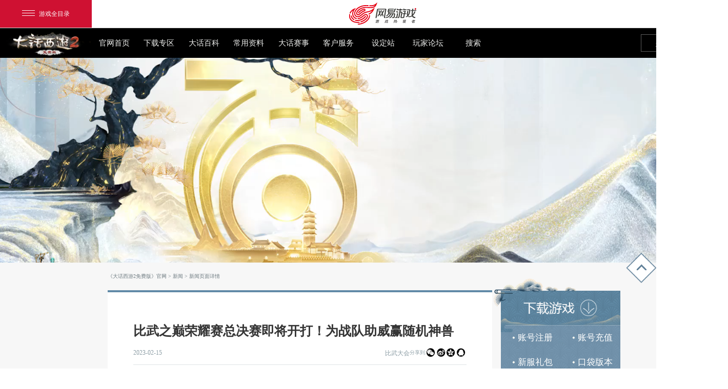

--- FILE ---
content_type: text/html
request_url: https://dh2.163.com/news/20230214/16589_1073153.html
body_size: 8170
content:
<!DOCTYPE html>
<html>

<head>
    


<!--This is Git Project From DH2/dh2-gw-pc-20211215(20797)-->
    <title>
        比武之巅荣耀赛总决赛即将开打！为战队助威赢随机神兽
        _
        《大话西游2免费版》官方网站-免费回合制经典
    </title>
	<meta name="from" content="git:DH2/dh2-gw-pc-20211215">
    <meta name="keywords" content="大话西游2免费版,大话2免费版,大话免费版,免费新大话2,大话2免费版,大话西游2免费版,免费回合制,大话西游2免费版下载大话西游Ⅱ免费版,要玩就玩第一人气,第一回合网游">
    <meta name="description" content="《大话西游2免费版》，绿色免费，轻松赚钱，经典再临！每月均有新服开启，新服福利持续加码，专属魂珠点化鎏金宝鉴召唤兽！老友回归情义礼包上线，有机会获得黄宝石、聚魄丹、八荒遗风等！">
    <meta charset="gbk">
    
    <meta name="author" content="网易，NetEase Inc.">
    <meta name="copyright" content="网易，NetEase Inc.">
    <meta name="pmid" content="48810">
    <meta name="editor" content="xuyiwen">
    <meta name="designer" content="">
    <meta name="front-end technicist" content="huangchuan">
    

    <link rel="stylesheet" href="https://nie.res.netease.com/comm/css/art.com.css">
<link rel="dns-prefetch" href="https://nie.res.netease.com">
<link rel="stylesheet" href="https://dh2.res.netease.com/pc/gw/20211215115033/css/news_ba26e2c.css">
<link rel="stylesheet" href="https://dh2.res.netease.com/pc/gw/20211215115033/css/header_036992a.css">
<link rel="stylesheet" href="https://dh2.res.netease.com/pc/gw/20211215115033/css/footer_acb1210.css">
<script charset="gb2312" src="https://nie.res.netease.com/comm/js/jquery(mixNIE).1.11.js"></script>
<link rel="stylesheet" type="text/css" href="https://dh2.res.netease.com/pc/gw/20211215115033/css/wangyi_4ba9b3e.css">
<!--This is Git Project From DH2/dh2-gw-pc-20211215(20797)-->
<style type="text/css">.content #NIE-art .tb .paging a:hover{text-decoration:none}#NIE-art .paging i,#NIE-art .paging a:hover i{background:#b40000;border:1px solid #b40000}.content strong{font-weight:700}</style>
<!--This is Git Project From DH2/dh2-gw-pc-20211215(20797)-->

    <!--[if lt IE 9]>
    <script src="https://nie.res.netease.com/comm/html5/html5shiv.js"></script>
    <![endif]-->
<!--cms automatic jump code start -->
<script type="text/javascript">
!function(){
var PCUrl = '//dh2.163.com/news/20230214/16589_1073153.html';var MobileUrl = '//dh2.163.com/m/news/20230214/16589_1073153.html';var isMobile = /iphone|android|ipod/i.test(navigator.userAgent.toLowerCase()) == true;var UrlPath =  window.location.pathname;var PCPath = PCUrl.match(/\/\/[^\/]+(.+)/i) ? PCUrl.match(/\/\/[^\/]+(.+)/i)[1] : "";var MobilePath = MobileUrl.match(/\/\/[^\/]+(.+)/i) ?  MobileUrl.match(/\/\/[^\/]+(.+)/i)[1] : "";if(isMobile && UrlPath == MobilePath)return false;else if(isMobile && MobilePath){window.location.href = MobileUrl + window.location.search;}if(!isMobile && UrlPath == PCPath)return false;
else if(!isMobile && PCPath){window.location.href = PCUrl + window.location.search;}}();
</script>
<!--cms automatic jump code end --></head>

<body>
    
    <h1 class="hide">《大话西游2免费版》官方网站-免费回合制经典</h1>
<div id="share_content" class="hide">
    <p id="share_title" pub-name="分享标题">《大话西游2》免费版官方网站—免费回合制经典</p>
    <p id="share_desc" pub-name="分享内容">《大话西游2免费版》，绿色免费，轻松赚钱，经典再临！</p>
    <p id="share_url" pub-name="分享地址">https://dh2.163.com/index.html</p>
    <img id="share_pic" data-src="https://dh2.res.netease.com/pc/gw/20211215115033/data/share.jpg" pub-name="分享图片">
</div>
<!--This is Git Project From DH2/dh2-gw-pc-20211215(20797)-->
    

    
    <div id="NIE-topBar"></div>
    <section class="wrap">
        
<div class="header-nav">
    <div class="header-nav-box">
        <a href="//dh2.163.com/index.html" class="header-logo"></a>
        <ul class="ui-clr h-nav">
            <li>
                <p class="f-nav"><a href="//dh2.163.com/index.html" target="_blank">官网首页</a></p>
            </li>
            <li>
                <p class="f-nav"><a href="//dh2.163.com/download/" target="_blank">下载专区</a> </p>
            </li>
            <li>
                <p class="f-nav"><a href="//dh2.baike.163.com/" target="_blank">大话百科</a> </p>
            </li>
            <li>
                <p class="f-nav"><a href="//dh2.163.com/2021/school/" target="_blank">常用资料</a> </p>
            </li>
            <li>
                <p class="f-nav nav-match">大话赛事</p>
            </li>
            <li>
                <p class="f-nav"> <a href="//dh2.gm.163.com/" target="_blank">客户服务</a> </p>
            </li>
            <li>
                <p class="f-nav"><a href="https://dh2.163.com/pinpai/" target="_blank">设定站</a></p>
            </li>
            <li>
                <p class="f-nav"><a href="//dh2.netease.com/" target="_blank">玩家论坛</a></p>
            </li>
            <li>
                <p class="f-nav"><a href="http://so.dh2.163.com/search?qs=%E5%85%8D%E8%B4%B9%E7%89%88" target="_blank">搜索</a></p>
            </li>


        </ul>

        <a href="javascript:;" class="btn-music"></a>
        <a class="nav-btn-download" href="https://adl.netease.com/d/g/dh2/c/xzqcgfgw" target="_blank"></a>
    </div>

</div>

<video src="https://dh2.res.netease.com/pc/gw/20211215115033/data/kv.mp4" class="kv-video" autoplay muted loop></video>
<!--This is Git Project From DH2/dh2-gw-pc-20211215(20797)-->
        <section class="main">
            <div class="news-content-box">
                <div class="content">
                    
                    <div class="crumb">
                                                <a href="/index.html" target="_blank">《大话西游2免费版》官网</a> > <a href="//dh2.163.com/news/" target="_blank">新闻</a> > 新闻页面详情
                                            </div>
                    <div class="art" id="NIE-art">
                        <div class="th">
                            <h1 class="artTitle">比武之巅荣耀赛总决赛即将开打！为战队助威赢随机神兽</h1>

                            <p class="artInfo">
                                <span class="artDate">2023-02-15</span>
                                <span class="artAuthor">作者：<em></em></span>
                                <span id="NIE-share"></span>
                                                                <span class="artsubTitle">比武大会</span>
                                                            </p>
                        </div>
                        <div class="tb">

                            <div class="artTips" style="display: none;"><span>导读：</span></div>
                            <div class="artText">
                                <p>　　情义二十，比武之巅！特别赛事“比武之巅荣耀赛”线下总决赛即将到来，<span style="color:#ff0000">2月2</span><span style="color:#ff0000">4</span><span style="color:#ff0000">日1</span><span style="color:#ff0000">0</span><span style="color:#ff0000">点</span><span style="color:#ff0000">，</span>八强战队将齐聚<span style="color:#ff0000">杭州亚运会电竞中心</span>，向最终的冠军荣耀发起冲击！线下观赛报名也即将开启，想要亲临现场的少侠还请踊跃参与报名，其他玩家也可同步前往赛事专题进行线上观赛预约！</p>

<p>　　<strong>比武之巅荣耀赛专题：<a href="https://dh2.163.com/2022/bwdhzjs/" target="_blank"><span style="color:#0000FF;">https://dh2.163.com/2022/bwdhzjs/</span></a></strong></p>

<p style="text-align: center;"><img src="https://nie.res.netease.com/r/pic/20230215/2da4c6b5-eb7e-4a33-9534-fe3c4d5e6ada.jpg" /></p>

<p>&nbsp;</p>

<h2>八支战队齐聚线下 五常神兽为大赛助威</h2>

<p>　　本届大赛最终的八支战队分别为万里烽烟服务器“<span style="color:#ff0000">乾坤遮天战队</span>”、剑雨花海服务器“<span style="color:#ff0000">傲世</span><span style="color:#ff0000">战队</span>”、缘定三生服务器“<span style="color:#ff0000">千秋盛世战队</span>”、花好月圆服务器“<span style="color:#ff0000">心平气和战队</span>”、花果山服务器“<span style="color:#ff0000">琉璃仙境战队</span>”、水云仙府服务器“<span style="color:#ff0000">纵横战队</span>”、锦绣中华服务器“<span style="color:#ff0000">锦绣中华战队</span>”以及缘定三生服务器“<span style="color:#ff0000">故事继续战队</span>”，他们经过重重厮杀与淘汰，并凭借各自的超强实力会师线下，万众期待的终极之战也即将拉开帷幕！</p>

<div name="album"><script charset="gb2312" type="text/javascript" src="https://nie.res.netease.com/comm/js/nie/util/imageshow/imageshow.js"></script>
<style type="text/css">.carousel[data-index="10588"]{background:url(https://nie.res.netease.com/r/pic/20230215/a933a5ec-046d-4521-a3a4-a11303775f72.jpg);}
</style>
<div class="carousel" data-index="10588" data-length="8" data-name="" id="carousel" style="margin: 0 auto;">
<ul style="display:none">
	<li data-big="https://nie.res.netease.com/r/pic/20230215/9ea30171-8763-47d6-a526-d68a1eb8221c.jpg" data-desc="乾坤遮天" data-id="a1ab2673-c84b-4c68-863d-bc728eea2132">&nbsp;</li>
	<li data-big="https://nie.res.netease.com/r/pic/20230215/a933a5ec-046d-4521-a3a4-a11303775f72.jpg" data-desc="傲世" data-id="bf980eed-dd45-4fbb-b079-30084d8a6d25">&nbsp;</li>
	<li data-big="https://nie.res.netease.com/r/pic/20230215/ca47a2c8-ce4a-4a65-8b00-cda2d632e544.jpg" data-desc="千秋盛世" data-id="e85c9554-a6b5-4735-87d6-f041f225778d">&nbsp;</li>
	<li data-big="https://nie.res.netease.com/r/pic/20230215/f4576d17-2c50-4fde-845b-f6bb2fed51b4.jpg" data-desc="心平气和" data-id="c9f4537d-2f10-42b0-93ed-0131dcb1805e">&nbsp;</li>
	<li data-big="https://nie.res.netease.com/r/pic/20230215/c49d9a93-c135-4592-aaa6-f4d8df9ddd76.jpg" data-desc="琉璃仙境" data-id="380f4152-fb3c-4626-9246-32b639264461">&nbsp;</li>
	<li data-big="https://nie.res.netease.com/r/pic/20230215/62f23d1c-5f50-4b08-8e6b-9501cf2457a9.jpg" data-desc="纵横" data-id="4c8f6aa9-7237-456a-920e-0e90217cf09f">&nbsp;</li>
	<li data-big="https://nie.res.netease.com/r/pic/20230215/d395fa67-21a6-4530-837a-44fdc509fbde.jpg" data-desc="锦绣中华" data-id="2dd57108-c9ca-4b1d-96f6-7e482375f612">&nbsp;</li>
	<li data-big="https://nie.res.netease.com/r/pic/20230215/78698682-d139-4467-88cb-15c63aed6311.jpg" data-desc="故事继续" data-id="b794c98f-35de-4466-bc4e-bb4d250844a3">&nbsp;</li>
</ul>
</div>
</div>

<p>　　正因他们精彩绝伦的表现，珍贵的五常神兽届时也会重磅现身，为巅峰之战加码助威！少侠只需在比赛期间参与助威玩法，即有机会赢得五常神兽的青睐！</p>

<p style="text-align: center;"><img src="https://nie.res.netease.com/r/pic/20230215/265dd2b8-a881-4abf-88c1-3da2e2528d89.jpg" /></p>

<p>&nbsp;</p>

<h2>助威玩法详细规则如下：</h2>

<p>　　1、活动期间：2月16日维护后-2月23日24点；</p>

<p>　　2、助威入口：前往礼包中心的“比武之巅”活动界面，打开界面后，点击右上角的“战队助威”按钮即可参与。</p>

<p>　　助威方式：给支持战队赠送“小红花”，即可为战队助威，单支战队助威次数无上限。</p>

<p>　　<strong>小红花获得途径：</strong></p>

<p>　　（1）战队助威期间，每天天道酬勤达120/180积分，领取120/180积分天道酬勤奖励时，分别各获得助威小红花1朵；（界面上显示小红花数量）。</p>

<p>　　（2）同时在2月16日维护前，已经领取了120/180分天道酬勤奖励的玩家，维护后上线将自动获得对应的小红花数量。</p>

<p><strong>　　奖励说明：</strong></p>

<p>　　1.每一朵小红花可助威一次，助威一次获得一次经验奖励；</p>

<p>　　2.2月27日12点开始可进行助威抽奖，每个战队的抽奖次数=助威次数；奖励包括凝魂珠（大）、凝魂珠（中）、终极技能书残卷、黄宝石、八荒遗风等珍稀道具；</p>

<p>　　3.线下总决赛现场，冠军战队将在为为其战队助威的玩家中，抽出一名幸运玩家，送出五常神兽（自选）一只。</p>

<p>&nbsp;</p>

<h2>特别定制荣耀大奖 奖杯奖牌赠予英雄</h2>

<p>　　情义值千金，至宝赠英雄！为纪念本届“比武之巅荣耀赛”，大话也特别定制了赛事专属冠军奖杯和荣耀奖牌、其中“比武之巅 · 铭金”奖牌包含了<span style="color:#ff0000">重达百克的999足金</span><span style="color:#626262">，</span>并镶以<span style="color:#ff0000">名贵汉白玉石</span><span style="color:#626262">，</span>而“比武之巅 · 苍银”、“比武之巅 · 赤铜”、“比武之巅 · 玄铜”奖牌也同样采用了<span style="color:#de3c36">名贵汉白玉、999足银</span>等贵重材质，且每一枚奖牌贵金属认证，更显其独一无二的收藏价值！</p>

<p style="text-align: center;"><img src="https://nie.res.netease.com/r/pic/20230215/32cbb713-3de1-4dc5-9a99-f17ad75f7fd0.jpg" /></p>

<p style="text-align: center;"><img src="https://nie.res.netease.com/r/pic/20230215/8fcdae73-0ff7-4081-b457-d921c5e60820.jpg" style="height: 1067px; width: 600px;" /></p>

<p>　　荣耀二十，情义无双！2月24日~2月26日，大话二十周年特别赛事“比武之巅荣耀赛”总决赛将在杭州亚运会电竞中心正式开打，线下观赛报名也即将火热开启，同时参与线上预约观赛还有机会获得<span style="color:#ff0000">珍稀年手办、玄剑娥龙马雕塑</span>等实物大奖，请江湖少侠共同期待大赛开幕，一赏英雄快意巅峰！</p>

<p>　　<strong>比武之巅荣耀赛专题：<a href="https://dh2.163.com/2022/bwdhzjs/" target="_blank"><span style="color:#0000FF;">https://dh2.163.com/2022/bwdhzjs/</span></a></strong></p>
                            </div>

                            <img src="https://dh2.res.netease.com/pc/gw/20211215115033/img/2021v1/ewm_39f6fb6.jpg" width="545" height="230" style="display:block;text-align:center;margin: 82px auto 0;">
                            
                            <div class="part-con">
    <div class="part_wjds">
        <div class="wjds_desc">
            <p class="first">[关于“网易大神”]</p>
            <p>网易大神是网易游戏旗下的精英玩家社区。这里汇聚了广大精英玩家、游戏圈红人、行业大咖，集合了网易独家的官方资讯和福利趣闻，旨在为玩家打造一个丰富的游戏兴趣社交圈。玩家可以在网易大神与游戏中的好友实时聊天、多元互动；以游戏会友，结交更多游戏同好，和大神一起发现更多游戏乐趣。
            </p>
            <p>官方网站：<a href="https://ds.163.com" target="_blank" title="网易大神">https://ds.163.com</a> 官方微信：wyds_163</p>
        </div>
        <div class="wyds_ewm"></div>
        <div class="line"></div>
        <div class="xxy_ewm">
            <div class="xxy_img">
                <div class="img"></div>
            </div>
            <p>扫描二维码<br>添加心小易服务官</p>
        </div>
    </div>
</div>
<!--This is Git Project From DH2/dh2-gw-pc-20211215(20797)-->

                            
                            <div class="vote-wrap" style="display: none;">
    <ul class="vote-box">
        <li>
            <div class="top">

                <div class="percent">
                    <div class="percent-inner" id="pts_1">
                        <span class="num"></span>
                    </div>
                </div>
            </div>
            <div class="bottom">
                <a href="javascript:;" id="vote_1" value="1">好文要顶</a>
                <img src="https://xy2.res.netease.com/gw/13v2/images/vote/ding.gif" class="ding">
            </div>
        </li>
        <li>
            <div class="top">
                <div class="percent">
                    <div class="percent-inner" id="pts_2">
                        <span class="num"></span>
                    </div>
                </div>
            </div>
            <div class="bottom">
                <a href="javascript:;" id="vote_2" value="2">相当给力</a>
                <img src="https://xy2.res.netease.com/gw/13v2/images/vote/geili.gif" class="geili">
            </div>
        </li>
        <li>
            <div class="top">
                <div class="percent">
                    <div class="percent-inner" id="pts_3">
                        <span class="num"></span>
                    </div>
                </div>
            </div>
            <div class="bottom">
                <a href="javascript:;" id="vote_3" value="3">我震惊了</a>
                <img src="https://xy2.res.netease.com/gw/13v2/images/vote/guli.gif" class="guli">
            </div>
        </li>
        <li>
            <div class="top">
                <div class="percent">
                    <div class="percent-inner" id="pts_4">
                        <span class="num"></span>
                    </div>
                </div>
            </div>
            <div class="bottom">
                <a href="javascript:;" id="vote_4" value="4">我是路过</a>
                <img src="https://xy2.res.netease.com/gw/13v2/images/vote/luguo.gif" class="luguo">
            </div>
        </li>
        <li>
            <div class="top">

                <div class="percent">
                    <div class="percent-inner" id="pts_5">
                        <span class="num"></span>
                    </div>
                </div>
            </div>
            <div class="bottom">
                <a href="javascript:;" id="vote_5" value="5">囧囧有神</a>
                <img src="https://xy2.res.netease.com/gw/13v2/images/vote/jiong.gif" class="jiong">
            </div>
        </li>
        <li>
            <div class="top">

                <div class="percent">
                    <div class="percent-inner" id="pts_6">
                        <span class="num"></span>
                    </div>
                </div>
            </div>
            <div class="bottom">
                <a href="javascript:;" id="vote_6" value="6">这不科学</a>
                <img src="https://xy2.res.netease.com/gw/13v2/images/vote/bukex.gif" class="bukex">
            </div>
        </li>
    </ul>

    <div class="vote-news">
        <div class="vote-rank">
            <h4 class="art-desc">
                24小时内玩家认为<span id="order_type"> </span>的文章Top 5
            </h4>
            <ul class="art-list"></ul>
        </div>

        <div class="announcement">
            <h4>大话西游2免费版历届维护公告</h4>
            <a href="//dh2.163.com/news/update/20260121/15945_1282959.html?from=neiye">【维护】【常规服】2026年01月22日维护公告</a>
<a href="//dh2.163.com/news/update/20260121/15945_1282961.html?from=neiye">【维护】【怀旧服】2026年01月22日维护公告</a>
<a href="//dh2.163.com/news/update/20260119/15945_1282522.html?from=neiye">【维护】【怀旧服】本周维护内容预览（2026.01.19）</a>
<a href="//dh2.163.com/news/update/20260119/15945_1282481.html?from=neiye">【维护】【常规服】本周维护内容预览（2026.01.19）</a>
<a href="https://dh2hjf.163.com/news/update/20260114/41287_1281744.html?from=neiye">【维护】【怀旧服】2026年01月15日维护公告</a>

<!--stamp:a517e846-9c02-41c2-b8c7-bf1884a66ffc,tplId:13411,pageId:16529,tplName:15v1PC官网内页 下方公告列表-->
        </div>
    </div>
</div>
<link type="text/css" rel="stylesheet" rev="stylesheet" href="https://dh2.res.netease.com/pc/gw/20211215115033/css/vote_ab13c30.css">
<style>.art-click-num{display:none}</style>
<script charset="gb2312" src="https://nie.res.netease.com/comm/js/vote/vote.v2.js"></script>
<!--This is Git Project From DH2/dh2-gw-pc-20211215(20797)-->
                        </div>
                    </div>
                </div>

                <div class="side">
                    <a href="//dh2.163.com/download/" target="_blank" class="download"></a>
                    <div class="btn">
                        <a href="//dh2.163.com/reg/" target="_blank" class="reg"><i></i> 账号注册</a>
                        <a href="https://ecard.163.com/ecard?init_reason=4&init_special_ac=game2" target="_blank" class="pay"><i></i>账号充值</a>
                        <a href="//dh2.163.com/xinfu/index.html?" target="_blank" class="xinfu"><i></i>新服礼包</a>
                        <a href="//dh2.163.com/kdb/" target="_blank" class="kdb"><i></i>口袋版本</a>
                    </div>
                    
                    <div class="newslist_add">
                <ul class="fTabNav">
                    <li><a>小编推荐</a></li>
                    <li><a>今日新闻</a></li>
                </ul>
                <div class="fTabCont">
                    <section class="ftxtList">
                        <ul class="fListWrap">
                           
                      <li><a href="//dh2.163.com/fans/recommend/20260117/15957_1282334.html?from=neiye" target="_blank">【常规服】三组无控队八禁制计都</a><span>01-17</span></li>
<li><a href="//dh2.163.com/fans/recommend/20260117/15957_1282333.html?from=neiye" target="_blank">【怀旧服】抗抽最高的怪是它吗？</a><span>01-17</span></li>
<li><a href="//dh2.163.com/fans/recommend/20260117/15957_1282332.html?from=neiye" target="_blank">【常规服】挂机过八禁制塔七</a><span>01-17</span></li>
<li><a href="//dh2.163.com/fans/recommend/20260117/15957_1282331.html?from=neiye" target="_blank">【怀旧服】高装挂机10星普通</a><span>01-17</span></li>
<li><a href="//dh2.163.com/fans/recommend/20260117/15957_1282330.html?from=neiye" target="_blank">【常规服】看我丝滑烈焰魔</a><span>01-17</span></li>
<li><a href="//dh2.163.com/fans/recommend/20260117/15957_1282329.html?from=neiye" target="_blank">【怀旧服】临危受命丝血翻盘</a><span>01-17</span></li>

                        </ul>
                    </section>
                    <section class="ftxtList">
                        <ul class="fListWrap">

                            <li><a href="//dh2.163.com/news/official/20260120/15943_1282775.html?from=neiye" target="_blank">【常规服】“缘定三生”夺冠！服务器庆典盛大开启</a><span>01-20</span></li>
<li><a href="https://dh2hjf.163.com/news/official/20260119/41286_1282527.html?from=neiye" target="_blank">【怀旧服】龙战八方全服优化速览！50位主播同步开播！</a><span>01-19</span></li>
<li><a href="//dh2.163.com/news/official/20260116/15943_1282301.html?from=neiye" target="_blank">【全版本】春节前兄弟们一起放松一下？官方买单</a><span>01-19</span></li>
<li><a href="https://dh2hjf.163.com/news/official/20260114/41286_1281779.html?from=neiye" target="_blank">【怀旧服】今日开启报名！第五届服务器联赛来袭</a><span>01-15</span></li>
<li><a href="//dh2.163.com/news/official/20260113/15943_1281521.html?from=neiye" target="_blank">【免费版】2026年第一个鸡驴15号，20点双重福利来袭！</a><span>01-13</span></li>
<li><a href="https://dh2hjf.163.com/news/official/20260109/41286_1281143.html?from=neiye" target="_blank">【怀旧服】“龙战八方”局测指南</a><span>01-09</span></li>


                        </ul>
                    </section>
                </div>
</div>
<div class="pic-txt nt">
                <p class="tit">大话牛图</p>
                
                <ul>
                    <li><a href="http://tuku.dh2.163.com/image/66408feac798920de1331fb1?from=neiye" target="_blank"><img src="https://nie.res.netease.com/r/pic/20240512/d8f70c02-57cc-4192-819d-8a648f17ffb5.jpg" alt="洗了全满初值，主人却有点哭笑不得"><p>洗了全满初值，主人却有点哭笑不得</p></a></li>
<li><a href="http://tuku.dh2.163.com/image/66408fd10b393c38ae05bbd2?from=neiye" target="_blank"><img src="https://nie.res.netease.com/r/pic/20240512/797b8881-fac3-4a40-b194-53d8b6a69bab.jpg" alt="喜出望外！一点升四级，二点上四阶"><p>喜出望外！一点升四级，二点上四阶</p></a></li>
<li><a href="http://tuku.dh2.163.com/image/66408fabc798920ddc331fac?from=neiye" target="_blank"><img src="https://nie.res.netease.com/r/pic/20240512/30c09aa4-c6e5-45b7-8c4d-ae500af257dc.jpg" alt="忽混4.8，这个翅膀让多少男人心动"><p>忽混4.8，这个翅膀让多少男人心动</p></a></li>
<li><a href="http://tuku.dh2.163.com/image/66408f63c798920dda331fac?from=neiye" target="_blank"><img src="https://nie.res.netease.com/r/pic/20240512/34020d89-33fa-45b7-9769-d894ecb55b44.jpg" alt="血攻一流，汗血宝马是这样的吗"><p>血攻一流，汗血宝马是这样的吗</p></a></li>
 
                </ul>
            </div>

            <div class="pic-txt zrx">
                <p class="tit">玩家真人秀</p>
                <ul>
                    <li><a href="http://tuku.dh2.163.com/image/688ac672c798921a25bd6b1b?from=neiye" target="_blank"><img src="https://nie.res.netease.com/r/pic/20250731/c9dd4c28-15e9-4918-899a-cd884244363f.jpg" alt="尘缘未了：贺不醉"><p>尘缘未了：贺不醉</p></a></li>
<li><a href="http://tuku.dh2.163.com/image/688ac46fc798921a22bd6b1f?from=neiye" target="_blank"><img src="https://nie.res.netease.com/r/pic/20250731/bb900f82-0a34-4c0b-ae53-98d3c4a6a5a2.jpg" alt="水晶宫：浅熏"><p>水晶宫：浅熏</p></a></li>
<li><a href="http://tuku.dh2.163.com/image/688ac5b3c798921a20bd6b1a?from=neiye" target="_blank"><img src="https://nie.res.netease.com/r/pic/20250731/0404ba6a-30d6-420c-b20a-2b41b3eb6021.jpg" alt="2002：微笑的迪妮莎"><p>2002：微笑的迪妮莎</p></a></li>
<li><a href="http://tuku.dh2.163.com/image/688ac5458571b565284f5085?from=neiye" target="_blank"><img src="https://nie.res.netease.com/r/pic/20250731/35c77d70-fa9b-4252-9944-8b34c66fed5a.jpg" alt="车迟国：细嗅蔷薇"><p>车迟国：细嗅蔷薇</p></a></li>

                </ul>
            </div>

            <div class="news-list">
                <p class="tit">大话百科</p>
                <ul>
                    <li><a href="//dh2.163.com/fans/skill/20251011/15959_1264177.html?from=neiye" target="_blank">【常规服】召唤兽祝福券解锁战斗新体验</a></li>
<li><a href="//dh2.163.com/fans/skill/20250726/15959_1249892.html?from=neiye" target="_blank">【常规服】周年庆卓越BOSS体验</a></li>
<li><a href="//dh2.163.com/fans/skill/20250701/15959_1244348.html?from=neiye" target="_blank">【常规服】解锁“赛季天机”的无限可能</a></li>
<li><a href="//dh2.163.com/fans/skill/20250219/15959_1212935.html?from=neiye" target="_blank">【常规服】新资料片明日上线！新副本攻略抢先看</a></li>
<li><a href="//dh2.163.com/fans/skill/20250101/15959_1203696.html?from=neiye" target="_blank">【常规服】2025元旦BOSS最高难度击杀分享</a></li>
<li><a href="//dh2.163.com/fans/skill/20250101/15959_1203694.html?from=neiye" target="_blank">【怀旧服】2025元旦活动通关攻略分享</a></li>

                    
                </ul>
            </div>
<!--stamp:7eab52e3-9c29-410e-916a-bbee192d2f3f,tplId:12829,pageId:15871,tplName:15v1文章页右侧内容-->
                </div>
            </div>

        </section>
        <footer>
    
    <div class="footer_feedback">
        <div id="feedback"></div>
    </div>
    <div id="NIE-copyRight"></div>
</footer>
<div class="bottom-sand">
    <video src="https://dh2.res.netease.com/pc/gw/20211215115033/data/bottom-sand.mp4" loop autoplay muted></video>
</div>
<audio id="Jbgm" style="display: none;" src="https://dh2.res.netease.com/pc/gw/20211215115033/data/bgm.mp3" loop></audio>
<a class="back-top" href="javascript:window.scrollTo(0,0);" id="back-top"></a>
<!--This is Git Project From DH2/dh2-gw-pc-20211215(20797)-->
    </section>
    <script charset="gb2312" type="text/javascript" src="//game.163.com/include/18v1/global/insidepage/news.js"></script>
<script src="https://nie.res.netease.com/comm/js/nie/ref/??clipboard.js"></script>
<script src="https://nie.res.netease.com/comm/js/nie/util/page_news.js"></script>
<script charset="gb2312" src="https://dh2.res.netease.com/pc/gw/20211215115033/js/common/initScreen_cbe0925.js"></script>
<script charset="gb2312" src="https://dh2.res.netease.com/pc/gw/20211215115033/js/app/news_4dd9c84.js"></script>
<script type="text/javascript">"导读："!=$(".artTips").text()&&$(".artTips").show(),$(".dyFollow").length||$(".main .newslist_add").before($('<div class="dyFollow"><div class="btn-copy xf" pub-name="dh2新服专属情义礼包" data-clipboard-text="DHXS666"></div> <div class="btn-copy ly" pub-name="dh2老友专属情义礼包" data-clipboard-text="DHQY666"></div></div>'));</script>
<!--This is Git Project From DH2/dh2-gw-pc-20211215(20797)-->
    <script>var kid=window.location.pathname;-1==window.location.href.indexOf("test")&&makeVote(1073153,kid.substr(kid.lastIndexOf("/")+1).match(/\d+/g)[0]);</script>
</body>

</html>
<!--This is Git Project From DH2/dh2-gw-pc-20211215(20797)-->
<!--stamp:be00a66c-b4b7-4572-bb34-a57ea90c938c,tplId:24984,newsId:1073153,tplName:大话西游2免费版-21v1官网-PC[news][Pub][20797]-->

--- FILE ---
content_type: text/css
request_url: https://dh2.res.netease.com/pc/gw/20211215115033/css/news_ba26e2c.css
body_size: 5283
content:
@charset "gb2312";html,body,h1,h2,h3,h4,h5,h6,div,dl,dt,dd,ul,ol,li,p,blockquote,pre,hr,figure,table,caption,th,td,form,fieldset,legend,input,button,textarea,menu{margin:0;padding:0;font-family:"微软雅黑"}body{padding:0;margin:0;background:#000}html,body,fieldset,img,iframe,abbr{border:0}li{list-style:none}textarea{overflow:auto;resize:none}a,button{cursor:pointer}h1,h2,h3,h4,h5,h6,em,strong,b{font-weight:700}a,a:hover{text-decoration:none}body,textarea,input,button{color:#62a1c9}html,body{width:100%;min-width:1420px;min-height:930px;height:auto}.hide{display:none!important}a,a:focus,button{outline:0!important}html,body{background:#fff}.f-cb:after,.f-cbli li:after{display:block;clear:both;visibility:hidden;height:0;overflow:hidden;content:"."}.f-cb,.f-cbli li{zoom:1}.f-ib{display:inline-block;*display:inline;*zoom:1}.f-dn{display:none}.f-db{display:block}.f-fl{float:left}.f-fr{float:right}.f-pr{position:relative}.f-pa{position:absolute}.f-prz{position:relative;zoom:1}.f-oh{overflow:hidden}.f-turn{-webkit-transition:all .3s ease-in;-moz-transition:all .3s ease-in;-ms-transition:all .3s ease-in;-o-transition:all .3s ease-in;transition:all .3s ease-in}.wrap{position:relative;width:100%;min-width:1440px;max-width:1920px;margin:0 auto}.head-wrap{width:100%;height:605px;background:url(https://dh2.res.netease.com/pc/gw/20211215115033/img/head_bg_db4fa84.jpg) no-repeat center top;position:relative}.head-wrap .flash{width:1920px;height:366px;position:absolute;left:50%;margin-left:-960px;top:0}.head-wrap2{height:300px;background:url(https://dh2.res.netease.com/pc/gw/20211215115033/img/head_bg2_29d7191.jpg) no-repeat center top}.head-wrap2 .header .logo{top:30px}.head-wrap2 .header .h-nav{top:50px}.head-wrap2 .h-nav a{color:#000}.header{position:relative;width:1260px;margin:0 auto;height:100%;z-index:999}.header .logo{position:absolute;left:20px;top:40px;width:306px;height:101px}.header .title{display:none}.header .znq-link{display:block;width:615px;position:absolute;height:180px;top:100px;left:260px}.h-nav{position:absolute;top:0;left:210px}.h-nav li{float:left;width:116px;height:186px}.h-nav a{display:block;color:#1d1c1c;font-weight:400;font-size:14px;text-align:center;height:24px;line-height:24px}.h-nav a.subnav:hover{color:#666}.h-nav .f-nav{height:70px;line-height:70px;font-size:18px;color:#eff0ee;padding:0;margin-bottom:28px}.h-nav p{height:16px;line-height:16px;font-size:16px;text-align:center;color:#1d5077}.h-nav p a{height:70px;line-height:70px;font-size:18px;color:#eff0ee;padding:0;margin-bottom:28px}.h-nav .f-line{text-indent:-9999px;font-size:0;background:no-repeat url(https://dh2.res.netease.com/pc/gw/20211215115033/img/line_1934439.jpg) center center}.nav-wrap{width:100%;height:70px;background:url(https://dh2.res.netease.com/pc/gw/20211215115033/img/nav_bg_5d6f142.jpg) no-repeat;background-position:center top}.nav-box{position:relative;width:1260px;margin:0 auto;height:100%}.nav-box a{line-height:70px;color:#a3c8dc;font-size:16px;position:relative;margin:0 20px}.nav-box a i{position:absolute;left:-20px;top:4px;width:15px;height:15px;background:url(https://dh2.res.netease.com/pc/gw/20211215115033/img/bli3_b37fb9a.png) no-repeat}.nav-box a:hover,.nav-box a.sel{color:#fff}.nav-box a:hover i,.nav-box a.sel i{background:url(https://dh2.res.netease.com/pc/gw/20211215115033/img/bli4_c31daae.png) no-repeat}.ser-box{position:absolute;right:0;top:0;height:30px;width:400px;padding:20px 0;display:none}.ser-box input{height:24px;line-height:24px;padding-top:3px;padding-bottom:3px;height:30px \0;line-height:30px \0;padding-top:0 \0;padding-bottom:0 \0;*height:30px;*line-height:30px;*padding-top:0;*padding-bottom:0;width:300px;padding-left:10px;padding-right:10px;background:#47748c;border:0;font-size:14px;color:#a3c8dc}.ser-box input::-webkit-input-placeholder{color:#a8acb4}.ser-box input:-moz-placeholder{color:#a8acb4}.ser-box input::-moz-placeholder{color:#a8acb4}.ser-box input:-ms-input-placeholder{color:#a8acb4}.ser-box-btn{position:absolute;top:20px;left:330px}#NIE-copyRight{padding:5px 0 20px;width:948px;margin:0 auto;border-top:solid 1px #e9e8e4}#NIE-copyRight #ncp-l1,#NIE-copyRight a{color:#226d9e}#NIE-copyRight span{color:#7a7a7a}.copy-right-txt{text-align:center;font-size:12px;color:#7a7a7a;padding-bottom:30px}#NIE-topBar-include{min-width:1260px!important}.ui-noText{text-indent:-9999px;font-size:0}.ui-lf{float:left}.ui-rf{float:right}.ui-clr{*zoom:1}.ui-clr:after{content:'.';display:block;height:0;visibility:hidden;overflow:hidden;clear:both}.ui-clearfix{*zoom:1}.ui-clearfix:after{content:'.';display:block;height:0;visibility:hidden;overflow:hidden;clear:both}.sprite-ico{display:block;border:0;background-color:transparent;background-repeat:no-repeat}.ui-hoverWrap{position:relative}.ui-hoverWrap:hover .ui-hover{z-index:1;opacity:1;visibility:visible}.ui-hover{position:absolute;top:0;left:0;-webkit-transition:all .3s;-moz-transition:all .3s;-ms-transition:all .3s;-o-transition:all .3s;transition:all .3s;visibility:hidden;z-index:-1;opacity:0}.ui-fullWrap{width:100%;min-width:1200px;*width:auto}.ui-centerWrap{width:250px;margin:15px auto 0}body #NIE-topBar,body #NIE-topBar-include{width:100%;min-width:1200px;*width:auto;overflow:visible;min-width:1260px}.footer_feedback{margin:0 auto;height:45px;width:100%;max-width:1920px;min-width:1280px;overflow:hidden;position:relative;z-index:2}.nie-feedback-textarea{color:#000}.nie-feedback-phone{color:#000}.btn_small{color:#000}#feedback{position:absolute;left:55%;margin:15px auto 0}html{color:#000}article,aside,audio,bdi,canvas,command,datalist,details,figcaption,figure,footer,header,hgroup,keygen,mark,meter,nav,output,progress,rp,rt,ruby,section,source,summary,time,track,video,title{display:block}body,div,dl,dt,dd,ul,ol,li,h1,h2,h3,h4,h5,h6,pre,code,form,fieldset,legend,input,textarea,p,blockquote,th,td{margin:0;padding:0}table{border-collapse:collapse;border-spacing:0}fieldset,img{border:0;vertucal-align:middle}address,caption,cite,code,dfn,em,strong,th,var{font-style:normal;font-weight:400}li{list-style:none}caption,th{text-align:left}h1,h2,h3,h4,h5,h6{font-size:100%;font-weight:400}q:before,q:after{content:''}abbr,acronym{border:0;font-variant:normal}sup{vertical-align:text-top}sub{vertical-align:text-bottom}input,textarea,select{font-family:inherit;font-size:inherit;font-weight:inherit}input,textarea,select{*font-size:100%}legend{color:#000}article a{transition:all .5s ease-in-out;-webkit-transition:all .5s ease-in-out;-moz-transition:all .5s ease-in-out;-o-transition:all .5s ease-in-out;-ms-transition:all .5s ease-in-out}.hide{display:none}html,body{height:100%;background-color:#fbfbfb;margin:0;padding:0;margin:0 auto!important;max-width:1920px!important}body{font-family:"Microsoft YaHei",simSun,"Lucida Grande","Lucida Sans Unicode",Arial;line-height:170%;font-size:12px;color:#000;background:#e9e8e4}i{font-style:normal}a{text-decoration:none;font-family:"Microsoft YaHei"}a:hover{text-decoration:none}a.under:link,a.under:active,a.under:visited,a.under:hover{text-decoration:underline}.clearfix:after{content:"\20";clear:both;height:0;display:block;overflow:hidden}.clear{clear:both}.kv-video{width:1920px;position:absolute;left:50%;top:-150px;-webkit-transform:translateX(-50%);-moz-transform:translateX(-50%);-ms-transform:translateX(-50%);-o-transform:translateX(-50%);transform:translateX(-50%)}.wrap{overflow:hidden;background-color:#f7f7f7}.main{width:100%;margin:550px auto 157px;overflow:hidden;position:relative;background-color:#f7f7f7}.main .news-content-box{width:1200px;margin:0 auto}.main .content{float:left;width:900px;box-sizing:border-box;margin:0 20px 0 0}.main .side{float:left;width:280px;position:relative;z-index:5;margin-top:66px}.content{min-height:963px}.content .crumb{color:#6e7b81;height:64px}.content .crumb a{color:#6e7b81;font:12px/64px "Sim Sun"}.content .crumb a:hover{text-decoration:underline}.content #NIE-art{border-top:5px solid #618aa7;border-bottom:5px solid #618aa7;background-color:#fff;padding:0 60px;box-sizing:border-box}.content #NIE-art .th{border-bottom:1px solid #dfe4e6;padding:0 0 15px}.content #NIE-art .artTitle{color:#343434;font:700 30px/62px "Microsoft YaHei";min-height:62px;text-align:left;margin-top:70px;line-height:42px}.artsubTitle{position:relative;float:right}.content #NIE-art .artInfo{font-family:Arial;color:#8c9da5;font:14px/22px Arial;height:22px;text-align:left}.content #NIE-art .artInfo .artDate{float:left;margin:0 20px 0 0}.content #NIE-art .artInfo .artAuthor{font:14px/22px "Microsoft YaHei"}.content #NIE-art .artSource{color:#bcbcbc;font:14px/22px "Microsoft YaHei";height:22px;text-align:left}.content #NIE-art #NIE-art-info-share{float:right}.content #NIE-art #NIE-art-info-share li{padding:0}.content #NIE-art #NIE-art-info-share .NIE-share-iconBtn{top:0}.content #NIE-art #NIE-art-info-share .NIE-share-txt{float:left}.content #NIE-art #NIE-art-info-share em{top:-19px}.content #NIE-art .tb{margin:17px 0 0}.content #NIE-art .tb .artTips{border:1px solid #e3e2de;font:16px/30px "Microsoft YaHei";padding:8px 14px;margin:0 0 20px}.content #NIE-art .tb .artTips span{color:#618aa7;font-weight:700}#NIE-art .artText{font-size:16px;min-height:700px}#NIE-art .artText table{color:#333}.content #NIE-art .tb h2{text-indent:1em;color:#fff;font:16px/48px "Microsoft YaHei";margin:10px 0 20px;background:url(https://dh2.res.netease.com/pc/gw/20211215115033/img/2021v1/art-h2-bg_3a9af9f.png) no-repeat;width:831px;height:53px}.content #NIE-art .tb a:hover{text-decoration:underline}.content #NIE-art .tb h3{color:#a31f23;background:url(http://res.dh2.netease.com/qt/15/0504_ny/img/dot_aac5b3e.png) no-repeat 20px 27px;font:700 16px/60px "Microsoft YaHei";height:60px;text-indent:2em}.content #NIE-art .tb table{border:1px solid #dfe4e6;text-align:center;vertical-align:middle}.content #NIE-art .tb table td{border:1px solid #dfe4e6;height:32px}.content #NIE-art .tb .table-pic{border:0}.content #NIE-art .tb .table-pic td{border:0;background:#f5f6f7}.content #NIE-art .tb .table-txt{width:100%}.content #NIE-art .tb .table-txt thead td{background:#dbe1e5;font-weight:700}.content #NIE-art .tb .red{color:red}.content #NIE-art .tb .blue{color:#00f}.content #NIE-art .tb .fuchsia{color:#f0f}.content .vote-wrap{position:relative}.content .vote-box{height:240px;overflow:hidden;padding-bottom:50px}.content .vote-box li{float:left;width:100px;position:relative}.content .vote-box li img{width:66px;position:absolute;bottom:-70px;left:20px}.content .vote-box .bottom a{display:block;width:82px;height:32px;line-height:32px;background:url(https://dh2.res.netease.com/pc/gw/20211215115033/img/2021v1/vote_919f48c.jpg) no-repeat;text-align:center;color:#fff}.content .vote-box .bottom a:hover{background:url(https://dh2.res.netease.com/pc/gw/20211215115033/img/2021v1/vote_hover_a50acc0.jpg) no-repeat}.content .vote-box .percent-inner{width:100%;position:absolute;bottom:0;line-height:100%;text-align:center;background-color:#28a3d9;background:url(https://dh2.res.netease.com/pc/gw/20211215115033/img/2021v1/vote_919f48c.jpg) repeat-y -82px 0}.content .vote-box .percent-inner .fan,.content .vote-box .percent-inner .num{color:#a91718;bottom:105%!important;font-size:14px;font-family:"Microsoft YaHei"}.content .art-list{width:350px;margin-left:0;padding-left:20px}.content .art-list li{height:22px;line-height:22px;font-style:12px}.content .art-list li a{color:#b70b14}.content .art-desc{width:350px;margin-left:0}.content .announcement{width:350px;height:250px;color:#494949;font-size:18px}.content .announcement h4{margin-bottom:10px;color:#494949;font-size:18px;margin-top:30px}.content .announcement a{line-height:22px;height:22px;font-size:12px;padding-left:0;padding:6px 0;display:block;color:#494949;font-size:18px}.side .download{display:block;width:281px;height:97px;background:url(https://dh2.res.netease.com/pc/gw/20211215115033/img/2021v1/news_download_6fca638.png) no-repeat;-webkit-transition:all .5s;-moz-transition:all .5s;-ms-transition:all .5s;-o-transition:all .5s;transition:all .5s;position:relative;margin-left:-1px}.side .download::before{content:"";background:url(https://dh2.res.netease.com/pc/gw/20211215115033/img/2021v1/news_download_before_f2a0456.png) no-repeat;width:209px;height:66px;position:absolute;left:-31px;top:-29px;z-index:1}.side .download:hover{background:url(https://dh2.res.netease.com/pc/gw/20211215115033/img/2021v1/news_download_on_de4aabc.png) no-repeat}.side .btn{margin:0 0 24px;overflow:hidden;background:url(https://dh2.res.netease.com/pc/gw/20211215115033/img/2021v1/news_btns_bg_f9e6565.jpg) no-repeat;width:281px;height:115px;margin-top:-16px}.side .btn a{float:left;width:140px;height:57.5px;text-indent:2em;font:20px/57.5px "Microsoft YaHei";color:#fff;position:relative}.side .btn a i{background:url(https://dh2.res.netease.com/pc/gw/20211215115033/img/2021v1/news_btns_before_ebd394d.png) no-repeat;width:7px;height:7px;position:absolute;left:27px;top:50%;margin-top:-3.5px}.dyFollow{width:251px;height:642px;overflow:hidden;background:url(https://dh2.res.netease.com/pc/gw/20211215115033/img/20241220/douyin3_2c1c70f.png) no-repeat;background-size:100% auto;margin:10px auto;position:relative}.dyFollow .btn-copy{width:39px;height:27px;position:absolute;background:url(https://dh2.res.netease.com/pc/gw/20211215115033/img/btn-copy_f2b2d99.png) no-repeat;background-size:100% auto;left:157px;cursor:pointer;opacity:0!important}.dyFollow .btn-copy:hover{opacity:.85}.dyFollow .btn-copy.xf{top:278px}.dyFollow .btn-copy.ly{top:337px}.side .newslist_add{background:#fff;margin-bottom:20px}.side .newslist_add .fTabNav{height:50px;overflow:hidden}.side .newslist_add .fTabNav li{float:left;width:140px;height:50px;background-color:#d8d6d6}.side .newslist_add .fTabNav li.current{background:url(https://dh2.res.netease.com/pc/gw/20211215115033/img/2021v1/news_tab_hover_d0bca07.png) no-repeat;border-top:2px solid #39789c}.side .newslist_add .fTabNav li a{display:block;height:50px;border-bottom:0;color:#a9a9a9;text-align:center;font-size:14px;line-height:50px;cursor:pointer}.side .newslist_add .fTabCont{color:#fff;padding-top:10px}.side .newslist_add .fTabCont .ftxtList{display:none}.side .newslist_add .fTabCont .current{display:block}.side .newslist_add .fListWrap a{display:inline-block;height:25px;width:200px;font-size:16px;white-space:nowrap;overflow:hidden;text-overflow:ellipsis;color:#494949;padding-left:8px}.side .newslist_add .fListWrap a:hover{color:#999}.side .newslist_add .fListWrap span{padding-left:5px;height:25px;display:inline-block;white-space:nowrap;overflow:hidden;text-overflow:ellipsis;color:#618aa7;font-size:16px}.side .tit{height:50px;font:500 20px/50px "Sim Sun";color:#618aa7;padding:0 0 0 35px;background:url(https://dh2.res.netease.com/pc/gw/20211215115033/img/2021v1/news_side_tit-before_86df51c.png) no-repeat 7px 17px}.side .pic-txt li{position:relative;display:none}.side .pic-txt.zrx{display:none}.side .pic-txt.nt{display:none}.side .pic-txt.jqhd{position:absolute}.side .pic-txt.jqhd .banner-nav{position:absolute;height:20px;right:0;top:50px;font-size:0;z-index:99;border:1px solid #a7c2e0;box-sizing:border-box}.side .pic-txt.jqhd .banner-nav a{display:block;height:100%;line-height:16px;float:left;font-size:12px;width:29px;text-align:center;color:#4c5770;background:#e9edf1}.side .pic-txt.jqhd .banner-nav a.on{background:#7892af;color:#fff}.side .pic-txt.jqhd ul{position:relative;width:272px;height:190px;margin:auto;overflow:hidden}.side .pic-txt.jqhd .carouse-box{position:absolute;left:-100%;top:0;width:100%;height:100%}.side .pic-txt.jqhd .carouse-box a{position:absolute;left:0;top:0;width:100%;height:100%;background-size:100% 100%;display:block;z-index:10}.side .pic-txt.jqhd .ctrl{position:relative;display:flex;justify-content:space-between;width:150px;bottom:-5px;left:50%;margin-left:-75px;height:18px;z-index:100}.side .pic-txt.jqhd .ctrl a{width:14px;height:14px;-webkit-border-radius:100%;-moz-border-radius:100%;border-radius:100%;-moz-background-clip:padding;-webkit-background-clip:padding-box;background-clip:padding-box;line-height:20px\9\0;font-size:0;background-color:#b8b8b8;text-align:center}.side .pic-txt.jqhd .ctrl a:hover,.side .pic-txt.jqhd .ctrl a.cur{background:url(https://dh2.res.netease.com/pc/gw/20211215115033/img/2021v1/point_on_3ae4423.png) center no-repeat}.side .pic-txt li p{height:18px;text-align:center;font:500 12px/24px "Microsoft YaHei";color:#7e7e7e}.side .pic-txt a{display:block;width:272px;height:184px;margin:0 auto 22px}.side .pic-txt ul{background-color:#fff}.side .pic-txt img{width:272px;height:152px}.side .news-list{padding:0 0 30px;display:none!important}.side .news-list ul{background-color:#fff}.side .news-list li{overflow:hidden;height:36px;font:14px/36px "Sim Sun";padding:0 0 0 35px;background:url(https://dh2.res.netease.com/pc/gw/20211215115033/img/2021v1/icon6_cd73620.png) no-repeat 20px 15px}.side .news-list li a{color:#7e7e7e}.side .news-list li a:hover{text-decoration:underline}footer{background-color:#f7f7f7;padding:20px 0}#feedback{left:50%!important}.back-top{display:none;position:fixed;right:100px;bottom:200px;margin:0 0 0 520px;z-index:1000;width:71px;height:71px;background:url(https://dh2.res.netease.com/pc/gw/20211215115033/img/2021v1/list_top_c375f19.png) no-repeat;display:block}.back-top:hover{background:url(https://dh2.res.netease.com/pc/gw/20211215115033/img/2021v1/list_top_hover_2520d00.png) no-repeat}@media (max-width:1550px){.back-top{right:0}}#NIE-art .art-list li{padding:0;padding:6px 0}#NIE-art .art-list li a,#NIE-art .art-list li span{color:#494949;font-size:18px}.art-desc{font-size:18px;color:#494949;margin-top:30px!important;margin-bottom:20px}.bottom-sand{height:215px;overflow:hidden;position:relative;min-width:1420px}.bottom-sand video{width:1928px;position:absolute;left:50%;margin-left:-963px;top:0}.vote-news{border-top:1px solid #ebebeb;position:relative;display:flex;justify-content:space-between}.vote-news .vote-rank{position:relative}.vote-news .vote-rank::after{content:"";background:url(https://dh2.res.netease.com/pc/gw/20211215115033/img/2021v1/line_7ea9c4e.png) no-repeat;width:1px;height:149px;position:absolute;right:-23px;top:32px}#NIE-art .artText p{line-height:32px;color:#494949}#NIE-copyRight{border-top:0}#NIE-share{float:right}#NIE-art ul li{padding:0;line-height:24px}.btn-music{display:none}table{margin:14px auto 0!important}#NIE-art .artText p{font-size:16px}.content #NIE-art .tb h2{font-size:18px}#NIE-art .artText img{max-width:100%;height:auto!important}#NIE-art .artText video{width:100%;height:auto}.video_ctn div{width:100%!important;height:auto!important}@media (min-width:1920px){.back-top{left:50%;margin-left:860px}}

--- FILE ---
content_type: text/css
request_url: https://dh2.res.netease.com/pc/gw/20211215115033/css/header_036992a.css
body_size: 3052
content:
@charset "gb2312";html,body,h1,h2,h3,h4,h5,h6,div,dl,dt,dd,ul,ol,li,p,blockquote,pre,hr,figure,table,caption,th,td,form,fieldset,legend,input,button,textarea,menu{margin:0;padding:0;font-family:"微软雅黑"}body{padding:0;margin:0;background:#000}html,body,fieldset,img,iframe,abbr{border:0}li{list-style:none}textarea{overflow:auto;resize:none}a,button{cursor:pointer}h1,h2,h3,h4,h5,h6,em,strong,b{font-weight:700}a,a:hover{text-decoration:none}body,textarea,input,button{color:#62a1c9}html,body{width:100%;min-width:1420px;min-height:930px;height:auto}.hide{display:none!important}a,a:focus,button{outline:0!important}html,body{background:#fff}.f-cb:after,.f-cbli li:after{display:block;clear:both;visibility:hidden;height:0;overflow:hidden;content:"."}.f-cb,.f-cbli li{zoom:1}.f-ib{display:inline-block;*display:inline;*zoom:1}.f-dn{display:none}.f-db{display:block}.f-fl{float:left}.f-fr{float:right}.f-pr{position:relative}.f-pa{position:absolute}.f-prz{position:relative;zoom:1}.f-oh{overflow:hidden}.f-turn{-webkit-transition:all .3s ease-in;-moz-transition:all .3s ease-in;-ms-transition:all .3s ease-in;-o-transition:all .3s ease-in;transition:all .3s ease-in}.wrap{position:relative;width:100%;min-width:1440px;max-width:1920px;margin:0 auto}.head-wrap{width:100%;height:605px;background:url(https://dh2.res.netease.com/pc/gw/20211215115033/img/head_bg_db4fa84.jpg) no-repeat center top;position:relative}.head-wrap .flash{width:1920px;height:366px;position:absolute;left:50%;margin-left:-960px;top:0}.head-wrap2{height:300px;background:url(https://dh2.res.netease.com/pc/gw/20211215115033/img/head_bg2_29d7191.jpg) no-repeat center top}.head-wrap2 .header .logo{top:30px}.head-wrap2 .header .h-nav{top:50px}.head-wrap2 .h-nav a{color:#000}.header{position:relative;width:1260px;margin:0 auto;height:100%;z-index:999}.header .logo{position:absolute;left:20px;top:40px;width:306px;height:101px}.header .title{display:none}.header .znq-link{display:block;width:615px;position:absolute;height:180px;top:100px;left:260px}.h-nav{position:absolute;top:0;left:210px}.h-nav li{float:left;width:116px;height:186px}.h-nav a{display:block;color:#1d1c1c;font-weight:400;font-size:14px;text-align:center;height:24px;line-height:24px}.h-nav a.subnav:hover{color:#666}.h-nav .f-nav{height:70px;line-height:70px;font-size:18px;color:#eff0ee;padding:0;margin-bottom:28px}.h-nav p{height:16px;line-height:16px;font-size:16px;text-align:center;color:#1d5077}.h-nav p a{height:70px;line-height:70px;font-size:18px;color:#eff0ee;padding:0;margin-bottom:28px}.h-nav .f-line{text-indent:-9999px;font-size:0;background:no-repeat url(https://dh2.res.netease.com/pc/gw/20211215115033/img/line_1934439.jpg) center center}.nav-wrap{width:100%;height:70px;background:url(https://dh2.res.netease.com/pc/gw/20211215115033/img/nav_bg_5d6f142.jpg) no-repeat;background-position:center top}.nav-box{position:relative;width:1260px;margin:0 auto;height:100%}.nav-box a{line-height:70px;color:#a3c8dc;font-size:16px;position:relative;margin:0 20px}.nav-box a i{position:absolute;left:-20px;top:4px;width:15px;height:15px;background:url(https://dh2.res.netease.com/pc/gw/20211215115033/img/bli3_b37fb9a.png) no-repeat}.nav-box a:hover,.nav-box a.sel{color:#fff}.nav-box a:hover i,.nav-box a.sel i{background:url(https://dh2.res.netease.com/pc/gw/20211215115033/img/bli4_c31daae.png) no-repeat}.ser-box{position:absolute;right:0;top:0;height:30px;width:400px;padding:20px 0;display:none}.ser-box input{height:24px;line-height:24px;padding-top:3px;padding-bottom:3px;height:30px \0;line-height:30px \0;padding-top:0 \0;padding-bottom:0 \0;*height:30px;*line-height:30px;*padding-top:0;*padding-bottom:0;width:300px;padding-left:10px;padding-right:10px;background:#47748c;border:0;font-size:14px;color:#a3c8dc}.ser-box input::-webkit-input-placeholder{color:#a8acb4}.ser-box input:-moz-placeholder{color:#a8acb4}.ser-box input::-moz-placeholder{color:#a8acb4}.ser-box input:-ms-input-placeholder{color:#a8acb4}.ser-box-btn{position:absolute;top:20px;left:330px}#NIE-copyRight{padding:5px 0 20px;width:948px;margin:0 auto;border-top:solid 1px #e9e8e4}#NIE-copyRight #ncp-l1,#NIE-copyRight a{color:#226d9e}#NIE-copyRight span{color:#7a7a7a}.copy-right-txt{text-align:center;font-size:12px;color:#7a7a7a;padding-bottom:30px}#NIE-topBar-include{min-width:1260px!important}.ui-noText{text-indent:-9999px;font-size:0}.ui-lf{float:left}.ui-rf{float:right}.ui-clr{*zoom:1}.ui-clr:after{content:'.';display:block;height:0;visibility:hidden;overflow:hidden;clear:both}.ui-clearfix{*zoom:1}.ui-clearfix:after{content:'.';display:block;height:0;visibility:hidden;overflow:hidden;clear:both}.sprite-ico{display:block;border:0;background-color:transparent;background-repeat:no-repeat}.ui-hoverWrap{position:relative}.ui-hoverWrap:hover .ui-hover{z-index:1;opacity:1;visibility:visible}.ui-hover{position:absolute;top:0;left:0;-webkit-transition:all .3s;-moz-transition:all .3s;-ms-transition:all .3s;-o-transition:all .3s;transition:all .3s;visibility:hidden;z-index:-1;opacity:0}.ui-fullWrap{width:100%;min-width:1200px;*width:auto}.ui-centerWrap{width:250px;margin:15px auto 0}body #NIE-topBar,body #NIE-topBar-include{width:100%;min-width:1200px;*width:auto;overflow:visible;min-width:1260px}.footer_feedback{margin:0 auto;height:45px;width:100%;max-width:1920px;min-width:1280px;overflow:hidden;position:relative;z-index:2}.nie-feedback-textarea{color:#000}.nie-feedback-phone{color:#000}.btn_small{color:#000}#feedback{position:absolute;left:55%;margin:15px auto 0}.sprite1-01{background-image:url(../img/sprites1/_p01.png?__sprite);width:726px;height:652px}.sprite1-02{background-image:url(../img/sprites1/_p02.png?__sprite);width:614px;height:534px}.sprite1-03{background-image:url(../img/sprites1/_p03.png?__sprite);width:1042px;height:735px}.sprite1-04{background-image:url(../img/sprites1/_p04.png?__sprite);width:614px;height:534px}.sprite1-05{background-image:url(../img/sprites1/_p05.png?__sprite);width:666px;height:731px}.sprite1-06{background-image:url(../img/sprites1/_p06.png?__sprite);width:614px;height:534px}.sprite1-07{background-image:url(../img/sprites1/_p07.png?__sprite);width:619px;height:654px}.sprite1-08{background-image:url(../img/sprites1/_p08.png?__sprite);width:614px;height:534px}@media screen and (max-width:1700px){.header-nav .header-nav-box .h-nav li{width:105px!important}.header-nav .header-nav-box .seach_box{right:90px!important}.header-nav .header-nav-box .btn-music{right:30px!important}}.header-nav{position:absolute;top:0;left:0;box-sizing:border-box;padding-left:10px;padding-right:46px;width:100%;height:70px;background:#000;z-index:6666;overflow:hidden;min-width:1650px}.header-nav .header-nav-box{display:flex;align-items:center;height:100%;position:relative;margin:0 auto}.header-nav .header-nav-box .header-logo{position:relative;display:block;z-index:99;width:205px;height:100%;top:0;background:url(https://webinput.nie.netease.com/img/dh2/logo.png/200) center center no-repeat}.header-nav .header-nav-box .h-nav{position:relative;top:auto;left:auto;margin-right:auto}.header-nav .header-nav-box .h-nav li{width:115px;height:70px;cursor:pointer;position:relative}.header-nav .header-nav-box .h-nav li::before{content:"";width:100%;height:100%;background:url(https://dh2.res.netease.com/pc/gw/20211215115033/img/nav_hover_285cd96.png) no-repeat;-webkit-opacity:0;-moz-opacity:0;opacity:0;filter:alpha(opacity=0);position:absolute;left:0;top:0;-webkit-transition:.5s all ease;-moz-transition:.5s all ease;-ms-transition:.5s all ease;-o-transition:.5s all ease;transition:.5s all ease;z-index:-1}.header-nav .header-nav-box .h-nav li:hover::before,.header-nav .header-nav-box .h-nav li.on::before{-webkit-opacity:1;-moz-opacity:1;opacity:1;filter:alpha(opacity=100);-webkit-transition:.5s all ease;-moz-transition:.5s all ease;-ms-transition:.5s all ease;-o-transition:.5s all ease;transition:.5s all ease}.header-nav .header-nav-box .h-nav li.qrcode-box{border-right:1px solid transparent}.header-nav .header-nav-box .seach_box{width:auto;height:38px;position:absolute;right:20px;top:14px;border:1px solid #ccc}.header-nav .header-nav-box .seach_box #ser-input{float:left;width:200px;height:24px;padding:7px 10px;line-height:24px;color:#eff0ee;font-size:18px;border:0;background:0 0;outline:0;appearance:none}.header-nav .header-nav-box .seach_box #ser-input::-webkit-input-placeholder{color:#eff0ee}.header-nav .header-nav-box .seach_box #ser-input:-moz-placeholder{color:#eff0ee}.header-nav .header-nav-box .seach_box #ser-input::-moz-placeholder{color:#eff0ee}.header-nav .header-nav-box .seach_box #ser-input:-ms-input-placeholder{color:#eff0ee}.header-nav .header-nav-box .seach_box #ser-btn{float:left;width:42px;height:25px;margin-top:6px;border-left:1px solid #fff;cursor:pointer;background:url(https://dh2.res.netease.com/pc/gw/20211215115033/img/icon_search_1415f07.png) no-repeat center center;-webkit-transition:.3s all ease;-moz-transition:.3s all ease;-ms-transition:.3s all ease;-o-transition:.3s all ease;transition:.3s all ease}.header-nav .header-nav-box .seach_box #ser-btn:hover{-webkit-opacity:.8;-moz-opacity:.8;opacity:.8;filter:alpha(opacity=80)}@-webkit-keyframes musicRotate{0%{transform:rotate(0);-webkit-transform:rotate(0);-moz-transform:rotate(0);-ms-transform:rotate(0);-o-transform:rotate(0)}100%{transform:rotate(360deg);-webkit-transform:rotate(360deg);-moz-transform:rotate(360deg);-ms-transform:rotate(360deg);-o-transform:rotate(360deg)}}@-moz-keyframes musicRotate{0%{transform:rotate(0);-webkit-transform:rotate(0);-moz-transform:rotate(0);-ms-transform:rotate(0);-o-transform:rotate(0)}100%{transform:rotate(360deg);-webkit-transform:rotate(360deg);-moz-transform:rotate(360deg);-ms-transform:rotate(360deg);-o-transform:rotate(360deg)}}@-ms-keyframes musicRotate{0%{transform:rotate(0);-webkit-transform:rotate(0);-moz-transform:rotate(0);-ms-transform:rotate(0);-o-transform:rotate(0)}100%{transform:rotate(360deg);-webkit-transform:rotate(360deg);-moz-transform:rotate(360deg);-ms-transform:rotate(360deg);-o-transform:rotate(360deg)}}@-o-keyframes musicRotate{0%{transform:rotate(0);-webkit-transform:rotate(0);-moz-transform:rotate(0);-ms-transform:rotate(0);-o-transform:rotate(0)}100%{transform:rotate(360deg);-webkit-transform:rotate(360deg);-moz-transform:rotate(360deg);-ms-transform:rotate(360deg);-o-transform:rotate(360deg)}}@keyframes musicRotate{0%{transform:rotate(0);-webkit-transform:rotate(0);-moz-transform:rotate(0);-ms-transform:rotate(0);-o-transform:rotate(0)}100%{transform:rotate(360deg);-webkit-transform:rotate(360deg);-moz-transform:rotate(360deg);-ms-transform:rotate(360deg);-o-transform:rotate(360deg)}}@-webkit-keyframes musicRotate{0%{transform:rotate(0);-webkit-transform:rotate(0);-moz-transform:rotate(0);-ms-transform:rotate(0);-o-transform:rotate(0)}100%{transform:rotate(360deg);-webkit-transform:rotate(360deg);-moz-transform:rotate(360deg);-ms-transform:rotate(360deg);-o-transform:rotate(360deg)}}@-moz-keyframes musicRotate{0%{transform:rotate(0);-webkit-transform:rotate(0);-moz-transform:rotate(0);-ms-transform:rotate(0);-o-transform:rotate(0)}100%{transform:rotate(360deg);-webkit-transform:rotate(360deg);-moz-transform:rotate(360deg);-ms-transform:rotate(360deg);-o-transform:rotate(360deg)}}@-ms-keyframes musicRotate{0%{transform:rotate(0);-webkit-transform:rotate(0);-moz-transform:rotate(0);-ms-transform:rotate(0);-o-transform:rotate(0)}100%{transform:rotate(360deg);-webkit-transform:rotate(360deg);-moz-transform:rotate(360deg);-ms-transform:rotate(360deg);-o-transform:rotate(360deg)}}@-o-keyframes musicRotate{0%{transform:rotate(0);-webkit-transform:rotate(0);-moz-transform:rotate(0);-ms-transform:rotate(0);-o-transform:rotate(0)}100%{transform:rotate(360deg);-webkit-transform:rotate(360deg);-moz-transform:rotate(360deg);-ms-transform:rotate(360deg);-o-transform:rotate(360deg)}}@keyframes musicRotate{0%{transform:rotate(0);-webkit-transform:rotate(0);-moz-transform:rotate(0);-ms-transform:rotate(0);-o-transform:rotate(0)}100%{transform:rotate(360deg);-webkit-transform:rotate(360deg);-moz-transform:rotate(360deg);-ms-transform:rotate(360deg);-o-transform:rotate(360deg)}}.header-nav .header-nav-box .btn-music{background:url(https://dh2.res.netease.com/pc/gw/20211215115033/img/2021v1/btn-music-off_7184ddd.png);width:37px;height:37px}.header-nav .header-nav-box .btn-music.on{background:url(https://dh2.res.netease.com/pc/gw/20211215115033/img/2021v1/btn-music-on_08a1157.png) no-repeat;-o-animation:musicRotate 3s linear infinite 300ms 0 ease;animation:musicRotate 3s linear infinite 300ms 0 ease;-webkit-animation:musicRotate 3s linear infinite 300ms 0 ease;-moz-animation:musicRotate 3s linear infinite 300ms 0 ease;-ms-animation:musicRotate 3s linear infinite 300ms 0 ease;-moz-animation:musicRotate 3s linear infinite;-webkit-animation:musicRotate 3s linear infinite;-o-animation:musicRotate 3s linear infinite;-ms-animation:musicRotate 3s linear infinite;animation:musicRotate 3s linear infinite}.header-nav .header-nav-box .nav-btn-download{position:relative;margin-left:20px;width:158px;height:41px;background:url(https://dh2.res.netease.com/pc/gw/20211215115033/img/nav_btn_download_f274611.png) no-repeat;background-size:100% 100%}.header-nav .header-nav-box .nav-btn-download::after{content:"";position:absolute;left:35px;top:0;bottom:0;margin:auto;width:13px;height:16px;background:url(https://dh2.res.netease.com/pc/gw/20211215115033/img/nav_btn_download_icon_c2229da.png);background-size:100% 100%;animation:download 2.8s linear infinite}@keyframes download{0%{background-position-y:0}50%{background-position-y:16px}100%{background-position-y:16px}}.header-nav .qrcode{display:block;margin:0 auto;width:91px}.header-nav .text_p{font-size:14px;line-height:28px;color:#333}

--- FILE ---
content_type: text/css
request_url: https://dh2.res.netease.com/pc/gw/20211215115033/css/footer_acb1210.css
body_size: 2724
content:
@charset "gb2312";html,body,h1,h2,h3,h4,h5,h6,div,dl,dt,dd,ul,ol,li,p,blockquote,pre,hr,figure,table,caption,th,td,form,fieldset,legend,input,button,textarea,menu{margin:0;padding:0;font-family:"微软雅黑"}body{padding:0;margin:0;background:#000}html,body,fieldset,img,iframe,abbr{border:0}li{list-style:none}textarea{overflow:auto;resize:none}a,button{cursor:pointer}h1,h2,h3,h4,h5,h6,em,strong,b{font-weight:700}a,a:hover{text-decoration:none}body,textarea,input,button{color:#62a1c9}html,body{width:100%;min-width:1420px;min-height:930px;height:auto}.hide{display:none!important}a,a:focus,button{outline:0!important}html,body{background:#fff}.f-cb:after,.f-cbli li:after{display:block;clear:both;visibility:hidden;height:0;overflow:hidden;content:"."}.f-cb,.f-cbli li{zoom:1}.f-ib{display:inline-block;*display:inline;*zoom:1}.f-dn{display:none}.f-db{display:block}.f-fl{float:left}.f-fr{float:right}.f-pr{position:relative}.f-pa{position:absolute}.f-prz{position:relative;zoom:1}.f-oh{overflow:hidden}.f-turn{-webkit-transition:all .3s ease-in;-moz-transition:all .3s ease-in;-ms-transition:all .3s ease-in;-o-transition:all .3s ease-in;transition:all .3s ease-in}.wrap{position:relative;width:100%;min-width:1440px;max-width:1920px;margin:0 auto}.head-wrap{width:100%;height:605px;background:url(https://dh2.res.netease.com/pc/gw/20211215115033/img/head_bg_db4fa84.jpg) no-repeat center top;position:relative}.head-wrap .flash{width:1920px;height:366px;position:absolute;left:50%;margin-left:-960px;top:0}.head-wrap2{height:300px;background:url(https://dh2.res.netease.com/pc/gw/20211215115033/img/head_bg2_29d7191.jpg) no-repeat center top}.head-wrap2 .header .logo{top:30px}.head-wrap2 .header .h-nav{top:50px}.head-wrap2 .h-nav a{color:#000}.header{position:relative;width:1260px;margin:0 auto;height:100%;z-index:999}.header .logo{position:absolute;left:20px;top:40px;width:306px;height:101px}.header .title{display:none}.header .znq-link{display:block;width:615px;position:absolute;height:180px;top:100px;left:260px}.h-nav{position:absolute;top:0;left:210px}.h-nav li{float:left;width:116px;height:186px}.h-nav a{display:block;color:#1d1c1c;font-weight:400;font-size:14px;text-align:center;height:24px;line-height:24px}.h-nav a.subnav:hover{color:#666}.h-nav .f-nav{height:70px;line-height:70px;font-size:18px;color:#eff0ee;padding:0;margin-bottom:28px}.h-nav p{height:16px;line-height:16px;font-size:16px;text-align:center;color:#1d5077}.h-nav p a{height:70px;line-height:70px;font-size:18px;color:#eff0ee;padding:0;margin-bottom:28px}.h-nav .f-line{text-indent:-9999px;font-size:0;background:no-repeat url(https://dh2.res.netease.com/pc/gw/20211215115033/img/line_1934439.jpg) center center}.nav-wrap{width:100%;height:70px;background:url(https://dh2.res.netease.com/pc/gw/20211215115033/img/nav_bg_5d6f142.jpg) no-repeat;background-position:center top}.nav-box{position:relative;width:1260px;margin:0 auto;height:100%}.nav-box a{line-height:70px;color:#a3c8dc;font-size:16px;position:relative;margin:0 20px}.nav-box a i{position:absolute;left:-20px;top:4px;width:15px;height:15px;background:url(https://dh2.res.netease.com/pc/gw/20211215115033/img/bli3_b37fb9a.png) no-repeat}.nav-box a:hover,.nav-box a.sel{color:#fff}.nav-box a:hover i,.nav-box a.sel i{background:url(https://dh2.res.netease.com/pc/gw/20211215115033/img/bli4_c31daae.png) no-repeat}.ser-box{position:absolute;right:0;top:0;height:30px;width:400px;padding:20px 0;display:none}.ser-box input{height:24px;line-height:24px;padding-top:3px;padding-bottom:3px;height:30px \0;line-height:30px \0;padding-top:0 \0;padding-bottom:0 \0;*height:30px;*line-height:30px;*padding-top:0;*padding-bottom:0;width:300px;padding-left:10px;padding-right:10px;background:#47748c;border:0;font-size:14px;color:#a3c8dc}.ser-box input::-webkit-input-placeholder{color:#a8acb4}.ser-box input:-moz-placeholder{color:#a8acb4}.ser-box input::-moz-placeholder{color:#a8acb4}.ser-box input:-ms-input-placeholder{color:#a8acb4}.ser-box-btn{position:absolute;top:20px;left:330px}#NIE-copyRight{padding:5px 0 20px;width:948px;margin:0 auto;border-top:solid 1px #e9e8e4}#NIE-copyRight #ncp-l1,#NIE-copyRight a{color:#226d9e}#NIE-copyRight span{color:#7a7a7a}.copy-right-txt{text-align:center;font-size:12px;color:#7a7a7a;padding-bottom:30px}#NIE-topBar-include{min-width:1260px!important}.ui-noText{text-indent:-9999px;font-size:0}.ui-lf{float:left}.ui-rf{float:right}.ui-clr{*zoom:1}.ui-clr:after{content:'.';display:block;height:0;visibility:hidden;overflow:hidden;clear:both}.ui-clearfix{*zoom:1}.ui-clearfix:after{content:'.';display:block;height:0;visibility:hidden;overflow:hidden;clear:both}.sprite-ico{display:block;border:0;background-color:transparent;background-repeat:no-repeat}.ui-hoverWrap{position:relative}.ui-hoverWrap:hover .ui-hover{z-index:1;opacity:1;visibility:visible}.ui-hover{position:absolute;top:0;left:0;-webkit-transition:all .3s;-moz-transition:all .3s;-ms-transition:all .3s;-o-transition:all .3s;transition:all .3s;visibility:hidden;z-index:-1;opacity:0}.ui-fullWrap{width:100%;min-width:1200px;*width:auto}.ui-centerWrap{width:250px;margin:15px auto 0}body #NIE-topBar,body #NIE-topBar-include{width:100%;min-width:1200px;*width:auto;overflow:visible;min-width:1260px}.footer_feedback{margin:0 auto;height:45px;width:100%;max-width:1920px;min-width:1280px;overflow:hidden;position:relative;z-index:2}.nie-feedback-textarea{color:#000}.nie-feedback-phone{color:#000}.btn_small{color:#000}#feedback{position:absolute;left:55%;margin:15px auto 0}.sprite1-01{background-image:url(../img/sprites1/_p01.png?__sprite);width:726px;height:652px}.sprite1-02{background-image:url(../img/sprites1/_p02.png?__sprite);width:614px;height:534px}.sprite1-03{background-image:url(../img/sprites1/_p03.png?__sprite);width:1042px;height:735px}.sprite1-04{background-image:url(../img/sprites1/_p04.png?__sprite);width:614px;height:534px}.sprite1-05{background-image:url(../img/sprites1/_p05.png?__sprite);width:666px;height:731px}.sprite1-06{background-image:url(../img/sprites1/_p06.png?__sprite);width:614px;height:534px}.sprite1-07{background-image:url(../img/sprites1/_p07.png?__sprite);width:619px;height:654px}.sprite1-08{background-image:url(../img/sprites1/_p08.png?__sprite);width:614px;height:534px}.nie-feedback-pannel h1{font-size:18px!important}.footer-nav{z-index:120;display:none;pointer-events:none;position:fixed;bottom:0;left:50%;width:100%;height:80px;background:url(https://dh2.res.netease.com/pc/gw/20211215115033/img/footer/20250730/bg-footer_bdb4180.png) no-repeat center bottom;z-index:100;max-width:1920px;-webkit-transform:translate(-50%,0);-moz-transform:translate(-50%,0);-ms-transform:translate(-50%,0);-o-transform:translate(-50%,0);transform:translate(-50%,0)}.footer-nav .imgLeft{position:absolute;bottom:0}.footer-nav .imgRight{position:absolute;bottom:0}.footer-nav .imgLeft{left:0;width:469px;height:194px;overflow:hidden}.footer-nav .imgRight{right:0;width:345px;height:211px;overflow:hidden}.footer-nav .footer-nav-box{pointer-events:auto;width:64.53125%;min-width:1000px;height:82px;position:absolute;bottom:0;left:50%;z-index:2;-webkit-transform:translateX(-50%);-moz-transform:translateX(-50%);-ms-transform:translateX(-50%);-o-transform:translateX(-50%);transform:translateX(-50%)}.footer-nav .footer-nav-box .h-nav{position:relative;left:0;top:0;display:flex;justify-content:center;align-items:center;white-space:nowrap;width:100%;height:100%}.footer-nav .footer-nav-box .h-nav .f-nav{position:relative;z-index:1;height:82px;padding:0;margin-bottom:0}.footer-nav .footer-nav-box .h-nav li{width:177px;height:80px;cursor:pointer;position:relative;background:url(https://dh2.res.netease.com/pc/gw/20211215115033/img/footer/20250730/i_line_97214c1.png) no-repeat left center / 2px 74px}.footer-nav .footer-nav-box .h-nav li:first-child{background:0 0}.footer-nav .footer-nav-box .h-nav li::before{content:"";position:absolute;left:50%;bottom:0;-webkit-transition:.5s all ease;-moz-transition:.5s all ease;-ms-transition:.5s all ease;-o-transition:.5s all ease;transition:.5s all ease;-webkit-transform:translateX(-50%);-moz-transform:translateX(-50%);-ms-transform:translateX(-50%);-o-transform:translateX(-50%);transform:translateX(-50%);z-index:-1;pointer-events:none;width:115.25423729%;height:79px;background:url(https://dh2.res.netease.com/pc/gw/20211215115033/img/footer/20250730/nav_hover_9ed5db2.png) no-repeat center bottom / 100% 100%;-webkit-opacity:0;-moz-opacity:0;opacity:0;filter:alpha(opacity=0)}.footer-nav .footer-nav-box .h-nav li:hover::before,.footer-nav .footer-nav-box .h-nav li.on::before{-webkit-opacity:100;-moz-opacity:100;opacity:100;filter:alpha(opacity=10000);-webkit-transition:.5s all ease;-moz-transition:.5s all ease;-ms-transition:.5s all ease;-o-transition:.5s all ease;transition:.5s all ease}.footer-nav .footer-nav-box .h-nav li:hover p a,.footer-nav .footer-nav-box .h-nav li.on p a{color:#c45715}.footer-nav .footer-nav-box .h-nav li:hover p a span,.footer-nav .footer-nav-box .h-nav li.on p a span{color:#6c200a}.footer-nav .footer-nav-box .h-nav li p a{display:flex;justify-content:center;align-items:center;flex-wrap:wrap;width:100%;height:70%;line-height:28px;text-align:center;font-size:20px;color:#fffae2;margin-top:14px}.footer-nav .footer-nav-box .h-nav li p a span{display:flex;justify-content:center;align-items:center;width:100%;line-height:28px;text-align:center;font-size:20px;color:#f8e17d}

--- FILE ---
content_type: text/css
request_url: https://dh2.res.netease.com/pc/gw/20211215115033/css/wangyi_4ba9b3e.css
body_size: 161
content:
.part-con{height:255px;margin:50px 0;border-top:1px solid #ebebeb;border-bottom:1px solid #ebebeb}.part-con .part_wjds{width:100%;margin:0 auto;height:100%;display:flex;flex-direction:row;overflow:hidden;flex-wrap:nowrap}.part-con .wjds_logo{width:143px;height:167px;background:url(https://dh2.res.netease.com/pc/gw/20211215115033/img/wjds_logo_76310d7.png) no-repeat;float:left;margin-right:15px;margin-top:67px;display:inline-block;font-size:0}.part-con .wyds_ewm{width:104px;height:167px;background:url(https://dh2.res.netease.com/pc/gw/20211215115033/img/wjds_ewm_b4900df.png) no-repeat;float:left;margin:56px 20px 0}.part-con .line{width:1px;height:100px;margin-top:66px;background-color:#666}.part-con .xxy_ewm{width:143px;height:167px;margin-top:56px}.part-con .xxy_ewm .xxy_img{margin:-3px auto 0;width:108px;height:112px;background:url(https://dh2.res.netease.com/pc/gw/20211215115033/img/ewm_border_7c29257.png) no-repeat;background-size:100% 100%;box-sizing:border-box;padding-top:18px;padding-left:2px}.part-con .xxy_ewm .xxy_img .img{background:url(https://dh2.res.netease.com/pc/gw/20211215115033/img/footer/xxy-ewm_90cc580.png) no-repeat;background-size:100% 100%;width:77px;height:77px;margin:0 auto}.part-con .xxy_ewm p{text-align:center;font-size:15px;line-height:28px;color:#333}.part-con .wjds_desc{height:180px;font-size:14px;line-height:30px;float:left;width:464px;margin-top:22px;color:#494949;flex:1}.part-con .wjds_desc .first{margin-bottom:8px}.part-con a{color:#666}

--- FILE ---
content_type: text/css
request_url: https://dh2.res.netease.com/pc/gw/20211215115033/css/vote_ab13c30.css
body_size: 597
content:
.vote-wrap{margin-bottom:15px}.vote-box{width:604px;height:240px;*zoom:1;margin:0 auto}.vote-box a{color:#0e90d2}.vote-box:after{content:".";display:block;height:0;clear:both;visibility:hidden}.vote-box li{float:left;width:100px;padding:0!important}.vote-box .top{height:100px;position:relative;left:17px}.vote-box .bottom{text-align:center;position:relative}.vote-box img{position:absolute;bottom:0;width:50px;border:0}.vote-box .top .percent{width:25px;height:70px;position:absolute;left:22px;bottom:5px}.vote-box .percent-inner{width:100%;position:absolute;bottom:0;line-height:100%;text-align:center;background-color:#28a3d9;box-shadow:inset 0 -1px 0 rgba(0,0,0,.15);background:url(../images/vote/vote.jpg) -82px 0 repeat-y;-webkit-transition:height .2s;-moz-transition:height .2s;-o-transition:height .2s;transition:height .2s}.vote-box .percent-inner .num{position:absolute;left:50%}.vote-box .percent-inner .fan{color:#666}.vote-box .bottom a{text-decoration:none;display:block;margin:2px auto;width:82px;height:32px;line-height:32px;background:url(../images/vote/vote.jpg) 0 0 no-repeat;color:#fff!important;font-size:14px;text-decoration:none!important}.vote-box .ding,.vote-box .geili,.vote-box .guli,.vote-box .luguo,.vote-box .bukex,.vote-box .jiong{width:66px;bottom:-70px;left:21px}.vote-box .percent-inner .fan,.vote-box .percent-inner .num{color:#a91718;bottom:105%!important;font-size:14px;font-family:microsoft yahei}h4.art-desc,.art-list{width:600px;margin:0 auto;padding-left:20px;display:none!important}h4.art-desc{margin-top:20px;margin-bottom:10px}#NIE-art .art-list li{line-height:22px;height:22px;font-size:12px;padding-left:0}.art-list li a{display:inline-block;*zoom:1;width:320px;height:22px;vertical-align:bottom;overflow:hidden;text-align:left}.art-date{padding:10px;color:#777;font-size:12px}.art-click-num{color:#444}.art-click-num i{color:#23b0eb;font-style:normal}h4.art-desc,.art-list{width:600px;margin:0 auto;padding-left:20px}h4.art-desc{margin-top:20px;margin-bottom:10px}.art-list li{line-height:22px;height:22px;font-size:12px;text-align:right}.art-list li a{max-width:450px;height:22px;vertical-align:bottom;overflow:hidden}.art-date{padding:10px;color:#777;font-size:12px}.art-click-num{color:#444}.art-click-num i{color:#a91718;font-style:normal}.art-rank,.art-list li a{float:left}#order_type{color:#a30005}.add{display:none;color:#b80000;font-size:16px;font-family:Arial,Helvetica,sans-serif;font-weight:700;position:absolute;bottom:0;left:4px}.bottom a:hover{background:url(https://dh2.res.netease.com/pc/gw/20211215115033/img/2021v1/vote_hover_a50acc0.jpg) no-repeat}

--- FILE ---
content_type: application/javascript
request_url: https://dh2.res.netease.com/pc/gw/20211215115033/js/common/initScreen_cbe0925.js
body_size: 493
content:
"use strict";var initScreen=function(n){var e=1;document.documentElement.clientWidth<1400?(e=1400/1680,$("body").css({width:"1400px"})):document.documentElement.clientWidth>1680?(e=1,$("body").css({width:"100%"})):(e=document.documentElement.clientWidth/1680,$("body").css({width:1680*e+"px"})),$(".wrap, .right-float-layer").css("zoom",""+e);var o=$(".wrap").height();$(".box-reverse").css({height:e*o+"px"}),window.onload=function(){o=$(".wrap").height(),$(".box-reverse").css({height:e*o+"px"})},$(".server-box").css("transform","scale("+(e-.1)+")"),n&&n()};initScreen(),$(window).resize(function(){initScreen()}),$(".nav-btn-download").on("click",function(){nie.config.stats.url.addto("click_nav_download","\u5b98\u7f51-\u9876\u6761-\u4e0b\u8f7d")}),$(window).on("scroll",function(){$(window).scrollTop()>55?$(".header-nav").css("position","fixed"):$(".header-nav").css("position","absolute")});

--- FILE ---
content_type: application/javascript
request_url: https://nie.res.netease.com/comm/js/jquery(mixNIE).1.11.js
body_size: 64325
content:
;/*!src/jquery.1.11.before.js*/
"object"!=typeof JSON&&(JSON={}),function(){"use strict";function f(e){return 10>e?"0"+e:e}function quote(e){return escapable.lastIndex=0,escapable.test(e)?'"'+e.replace(escapable,function(e){var t=meta[e];return"string"==typeof t?t:"\\u"+("0000"+e.charCodeAt(0).toString(16)).slice(-4)})+'"':'"'+e+'"'}function str(e,t){var n,r,o,i,a,u=gap,c=t[e];switch(c&&"object"==typeof c&&"function"==typeof c.toJSON&&(c=c.toJSON(e)),"function"==typeof rep&&(c=rep.call(t,e,c)),typeof c){case"string":return quote(c);case"number":return isFinite(c)?String(c):"null";case"boolean":case"null":return String(c);case"object":if(!c)return"null";if(gap+=indent,a=[],"[object Array]"===Object.prototype.toString.apply(c)){for(i=c.length,n=0;i>n;n+=1)a[n]=str(n,c)||"null";return o=0===a.length?"[]":gap?"[\n"+gap+a.join(",\n"+gap)+"\n"+u+"]":"["+a.join(",")+"]",gap=u,o}if(rep&&"object"==typeof rep)for(i=rep.length,n=0;i>n;n+=1)"string"==typeof rep[n]&&(r=rep[n],o=str(r,c),o&&a.push(quote(r)+(gap?": ":":")+o));else for(r in c)Object.prototype.hasOwnProperty.call(c,r)&&(o=str(r,c),o&&a.push(quote(r)+(gap?": ":":")+o));return o=0===a.length?"{}":gap?"{\n"+gap+a.join(",\n"+gap)+"\n"+u+"}":"{"+a.join(",")+"}",gap=u,o}}"function"!=typeof Date.prototype.toJSON&&(Date.prototype.toJSON=function(){return isFinite(this.valueOf())?this.getUTCFullYear()+"-"+f(this.getUTCMonth()+1)+"-"+f(this.getUTCDate())+"T"+f(this.getUTCHours())+":"+f(this.getUTCMinutes())+":"+f(this.getUTCSeconds())+"Z":null},String.prototype.toJSON=Number.prototype.toJSON=Boolean.prototype.toJSON=function(){return this.valueOf()});var cx,escapable,gap,indent,meta,rep;"function"!=typeof JSON.stringify&&(escapable=/[\\\"\x00-\x1f\x7f-\x9f\u00ad\u0600-\u0604\u070f\u17b4\u17b5\u200c-\u200f\u2028-\u202f\u2060-\u206f\ufeff\ufff0-\uffff]/g,meta={"\b":"\\b","	":"\\t","\n":"\\n","\f":"\\f","\r":"\\r",'"':'\\"',"\\":"\\\\"},JSON.stringify=function(e,t,n){var r;if(gap="",indent="","number"==typeof n)for(r=0;n>r;r+=1)indent+=" ";else"string"==typeof n&&(indent=n);if(rep=t,t&&"function"!=typeof t&&("object"!=typeof t||"number"!=typeof t.length))throw new Error("JSON.stringify");return str("",{"":e})}),"function"!=typeof JSON.parse&&(cx=/[\u0000\u00ad\u0600-\u0604\u070f\u17b4\u17b5\u200c-\u200f\u2028-\u202f\u2060-\u206f\ufeff\ufff0-\uffff]/g,JSON.parse=function(text,reviver){function walk(e,t){var n,r,o=e[t];if(o&&"object"==typeof o)for(n in o)Object.prototype.hasOwnProperty.call(o,n)&&(r=walk(o,n),void 0!==r?o[n]=r:delete o[n]);return reviver.call(e,t,o)}var j;if(text=String(text),cx.lastIndex=0,cx.test(text)&&(text=text.replace(cx,function(e){return"\\u"+("0000"+e.charCodeAt(0).toString(16)).slice(-4)})),/^[\],:{}\s]*$/.test(text.replace(/\\(?:["\\\/bfnrt]|u[0-9a-fA-F]{4})/g,"@").replace(/"[^"\\\n\r]*"|true|false|null|-?\d+(?:\.\d*)?(?:[eE][+\-]?\d+)?/g,"]").replace(/(?:^|:|,)(?:\s*\[)+/g,"")))return j=eval("("+text+")"),"function"==typeof reviver?walk({"":j},""):j;throw new SyntaxError("JSON.parse")})}();var BJ_REPORT=function(e){if(e.BJ_REPORT)return e.BJ_REPORT;var t=[],n={id:0,uin:0,url:"",combo:1,ext:{},level:4,ignore:[],random:1,delay:1e3,submit:null},r=function(e,t){return Object.prototype.toString.call(e)==="[object "+(t||"Object")+"]"},o=function(e){var t=typeof e;return"object"===t&&!!e},i=function(e){return null===e?!0:r(e,"Number")?!1:!e},a=e.onerror;if(e.onerror=function(t,n,o,i,u){var c=t;u&&u.stack&&(c=s(u)),r(c,"Event")&&(c+=c.type?"--"+c.type+"--"+(c.target?c.target.tagName+"::"+c.target.src:""):""),h.push({msg:c,target:n.replace(/\?\S+|\#\S+/gi,""),rowNum:o,colNum:i}),g(),a&&a.apply(e,arguments)},e.addEventListener&&e.addEventListener("unhandledrejection",function(e){var t=e.reason,n={msg:t.toString(),target:window.location.href,rowNum:0,colNum:0};h.push(n),g()}),e.Vue){var u=e.Vue.config.errorHandler;e.Vue.config.errorHandler=function(e,t,n){var r=c(e);h.push(r),g(),u&&u(e,t,n)}}var c=function(e){try{if(e.stack){var t=e.stack.match("https?://[^\n]+");t=t?t[0]:"";var n=t.match(":(\\d+):(\\d+)");n||(n=[0,0,0]);var r=s(e);return{msg:r,rowNum:n[1],colNum:n[2],target:t.replace(n[0],"").replace(/\)$/,"")}}return e.name&&e.message&&e.description?{msg:JSON.stringify(e)}:e}catch(o){return e}},s=function(e){var t=e.stack.replace(/\n/gi,"").split(/\bat\b/).slice(0,5).join("@").replace(/\?[^:]+/gi,""),n=e.toString();return t.indexOf(n)<0&&(t=n+"@"+t),t},f=function(e,t){var r=[],a=[],u=[];if(o(e)){e.level=e.level||n.level;for(var c in e){var s=e[c];if(!i(s)){if(o(s))try{s=JSON.stringify(s)}catch(f){s="[BJ_REPORT detect value stringify error] "+f.toString()}u.push(c+":"+s),r.push(c+"="+encodeURIComponent(s)),a.push(c+"["+t+"]="+encodeURIComponent(s))}}}return[a.join("&"),u.join(","),r.join("&")]},l=[],d=function(e){if(n.submit)n.submit(e);else{var t=new Image;l.push(t),t.src=e}},p=[],m=0,g=function(e){if(n.report){for(;t.length;){var o=!1,i=t.shift(),a=f(i,p.length);if(r(n.ignore,"Array"))for(var u=0,c=n.ignore.length;c>u;u++){var s=n.ignore[u];if(r(s,"RegExp")&&s.test(a[1])||r(s,"Function")&&s(i,a[1])){o=!0;break}}o||(n.combo?p.push(a[0]):d(n.report+a[2]+"&_t="+ +new Date),n.onReport&&n.onReport(n.id,i))}var l=p.length;if(l){var g=function(){clearTimeout(m),d(n.report+p.join("&")+"&count="+l+"&_t="+ +new Date),m=0,p=[]};e?g():m||(m=setTimeout(g,n.delay))}}},h={push:function(e){return Math.random()>=n.random?h:(t.push(o(e)?c(e):{msg:e}),g(),h)},report:function(e){return e&&h.push(e),g(!0),h},info:function(e){return e?(o(e)?e.level=2:e={msg:e,level:2},h.push(e),h):h},debug:function(e){return e?(o(e)?e.level=1:e={msg:e,level:1},h.push(e),h):h},init:function(e){if(o(e))for(var t in e)n[t]=e[t];var r=parseInt(n.id,10);if(r){var i=0;window.localStorage&&(i=window.localStorage.getItem("timing_user_id")||0),0==i&&(i="time_"+(new Date-0).toString().substr(5,8)),n.report=n.url+"?id="+r+"&user_id="+i+"&from="+encodeURIComponent(window.location.origin+window.location.pathname)+"&ext="+JSON.stringify(n.ext)+"&",document.referrer&&(n.report+="ref="+encodeURIComponent(document.referrer.split("?")[0])+"&")}return h},__onerror__:e.onerror};return"undefined"!=typeof console&&console.error&&setTimeout(function(){var e=((location.hash||"").match(/([#&])BJ_ERROR=([^&$]+)/)||[])[2];e&&console.error("BJ_ERROR",decodeURIComponent(e).replace(/(:\d+:\d+)\s*/g,"$1\n"))},0),h}(window);"undefined"!=typeof exports&&("undefined"!=typeof module&&module.exports&&(exports=module.exports=BJ_REPORT),exports.BJ_REPORT=BJ_REPORT),function(e){if(e.BJ_REPORT){var t,n=function(t){e.BJ_REPORT.report(t)},r=e.BJ_REPORT.tryJs=function(e){return e&&(n=e),r},o=function(e,t){var n;for(n in t)e[n]=t[n]},i=function(e){return"function"==typeof e},a=function(r,o){return function(){try{return r.apply(this,o||arguments)}catch(i){if(n(i),i.stack&&console&&console.error&&console.error("[BJ-REPORT]",i.stack),!t){var a=e.onerror;e.onerror=function(){},t=setTimeout(function(){e.onerror=a,t=null},50)}throw i}}},u=function(e){return function(){for(var t,n=[],r=0,o=arguments.length;o>r;r++)t=arguments[r],i(t)&&(t=a(t)),n.push(t);return e.apply(this,n)}},c=function(e){return function(t,n){if("string"==typeof t)try{t=new Function(t)}catch(r){throw r}var o=[].slice.call(arguments,2);return t=a(t,o.length&&o),e(t,n)}},s=function(e,t){return function(){for(var n,r,o=[],u=0,c=arguments.length;c>u;u++)n=arguments[u],i(n)&&(r=a(n))&&(n.tryWrap=r)&&(n=r),o.push(n);return e.apply(t||this,o)}},f=function(e){var t,n;for(t in e)n=e[t],i(n)&&(e[t]=a(n));return e};r.spyJquery=function(){var t=e.$;if(!t||!t.event)return r;var n,o;t.zepto?(n=t.fn.on,o=t.fn.off,t.fn.on=s(n),t.fn.off=function(){for(var e,t=[],n=0,r=arguments.length;r>n;n++)e=arguments[n],i(e)&&e.tryWrap&&(e=e.tryWrap),t.push(e);return o.apply(this,t)}):window.jQuery&&(n=t.event.add,o=t.event.remove,t.event.add=s(n),t.event.remove=function(){for(var e,t=[],n=0,r=arguments.length;r>n;n++)e=arguments[n],i(e)&&e.tryWrap&&(e=e.tryWrap),t.push(e);return o.apply(this,t)});var a=t.ajax;return a&&(t.ajax=function(e,n){return n||(n=e,e=void 0),f(n),e?a.call(t,e,n):a.call(t,n)}),r},r.spyModules=function(){var t=e.require,n=e.define;return n&&n.amd&&t&&(e.require=u(t),o(e.require,t),e.define=u(n),o(e.define,n)),e.seajs&&n&&(e.define=function(){for(var e,t=[],r=0,o=arguments.length;o>r;r++)e=arguments[r],i(e)&&(e=a(e),e.toString=function(e){return function(){return e.toString()}}(arguments[r])),t.push(e);return n.apply(this,t)},e.seajs.use=u(e.seajs.use),o(e.define,n)),r},r.spySystem=function(){return e.setTimeout=c(e.setTimeout),e.setInterval=c(e.setInterval),r},r.spyCustom=function(e){return i(e)?a(e):f(e)},r.spyAll=function(){return r.spyJquery().spyModules().spySystem(),r}}}(window),function(){var e="",t={"www.yjwujian.cn":1,"m.yjwujian.cn":1,"di.blizzard.cn":1,"wow.blizzard.cn":1,"hs.blizzard.cn":1,"ow.blizzard.cn":1,"d3.blizzard.cn":1,"sc.blizzard.cn":1,"sc2.blizzard.cn":1,"heroes.blizzard.cn":1,"war3.blizzard.cn":1,"www.yysls.cn":1,"www.wildgate.cn":1,"www.blood-message.com":1};e=window.location.hostname.indexOf("163")<0&&window.location.hostname.indexOf("eggy-go.com")<0&&window.location.hostname.indexOf("eggy-party.com")<0&&window.location.hostname.indexOf("yjwujian.cn")<0&&window.location.hostname.indexOf("blizzard.cn")<0&&window.location.hostname.indexOf("wildgate.cn")<0&&!t[window.location.hostname]?"https://timejs.game.easebar.com":"https://timejs.game.163.com",BJ_REPORT.init({id:1,combo:1,delay:1e3,url:e+"/bad_report",ignore:[/Script error/i]});var n=window.TimeJS=function(){function e(){var e=p.store("timing_user_id");e?f.id=e:(f.id="time_"+p.randomWord(10),p.store("timing_user_id",f.id)),p.cookie("timing_user_id",f.id,{path:"/",domain:d.CookieDomain,expires:30})}function t(){var e=2e3,t=!1,r=function(){var e=window.performance;if(t)return!1;if(t=!0,e){var r=e.timing;c.onload=r.loadEventStart-r.fetchStart,c.domready=r.domContentLoadedEventEnd-r.fetchStart,c.domrender=r.domInteractive-r.responseEnd,c.dns=r.domainLookupEnd-r.domainLookupStart,c.ttfb=r.responseStart-r.requestStart,c.request=r.responseEnd-r.responseStart,c.fpt=r.responseEnd-r.fetchStart,c.res=r.loadEventStart-r.domContentLoadedEventEnd,c.tcp=r.connectEnd-r.connectStart,s=new Date;var i={is_first:!0,type:1};for(var a in c)i[a]=c[a];p.report(i),n(),o()}};p.addEvent("load",r),setTimeout(function(){return t?!1:window.performance&&window.performance.timing&&window.performance.timing.loadEventStart?void r():!1},e)}function n(){if(!performance.getEntries)return!1;if(!window.FormData)return!1;for(var e=performance.getEntries(),t=[],n=new FormData,o={},i=0;i<e.length;i++){var a=e[i];if("resource"==a.entryType){var u=a.name.split("?")[0];a.name.split("?").length>=3&&(u+="??"+a.name.split("?")[2]),t.push({name:u,value:Math.floor(100*a.duration)/100})}("first-paint"==a.name||"first-contentful-paint"==a.name)&&r(a.startTime,a.name)}for(t=t.sort(function(e,t){return t.value-e.value}),t=t.slice(0,20),i=0;i<t.length;i++)o[t[i].name]||(o[t[i].name]=!0,n.append(t[i].name,t[i].value));p.report({type:3},"close",n)}function r(e,t){e=Math.floor(100*e)/100;var n={type:2,key:t,value:e};setTimeout(function(){p.report(n)},Math.floor(500*Math.random()+500))}function o(){if(window.__errorResList&&window.__errorResList.length>0){for(var e=0;e<window.__errorResList.length;e++)BJ_REPORT.report({msg:window.__errorResList[e],level:2});window.__errorResList=[]}}function i(){p.addEvent("unload",function(){var e=new Date-s+c.onload;e=Math.floor(100*e)/100;var t={type:2,key:"stay-time",value:e};p.report(t,"close")})}function a(){window.addEventListener&&!window.__errorResList&&window.addEventListener("error",function(e){if(e){var t=e.target||e.srcElement,n=t instanceof HTMLElement;if(n){var t=e.target,r=t.localName,o="";"link"===r?o=t.href:"script"===r?o=t.src:"img"===r&&(o=t.src),o.indexOf("??")<0&&(o=o.split("?")[0]),window.BJ_REPORT&&BJ_REPORT.info(o)}}},!0)}function u(){e(),t(),i(),a()}var c={},s=0,f={},l={},d={ApiHost:"http://127.0.0.1:3030",CookieDomain:"163.com",WhiteHost:[],BlackHost:[],BlackPath:[]},p={addEvent:function(e,t){if(window.addEventListener)window.addEventListener(e,t,!1);else if(window.attachEvent)window.attachEvent("on"+e,t);else{var n=window["on"+e];window["on"+e]=function(){try{n()}catch(e){throw e}t()}}},report:function(e,t,n){for(var r=window.location.hostname,o=window.location.pathname,i=0;i<d.WhiteHost.length;i++){var a=d.WhiteHost[i];if(a==r)break}if(d.WhiteHost.length&&i>=d.WhiteHost.length)return!1;for(i=0;i<d.BlackHost.length;i++){var a=d.BlackHost[i];if(a==r)return!1}for(i=0;i<d.BlackPath.length;i++){var a=d.BlackPath[i];if(o.indexOf(a)>-1)return!1}var u=d.MergerPath[r]||d.MergerPath["*"];if(u)for(var c=0;c<u.length;c++){var a=u[c],s=new RegExp("^"+a.replace(/:id/g,".*").replace(/:path/g,"([^/]+)"),"i"),l=o.match(s);if(l){o=a.replace(":path",l[1]||"");break}}var p=d.ApiHost+"/report",m=r+o;d.SPA[r]&&(m+=window.location.hash.split("?")[0]);var g=[];e.user_id=f.id;for(var h in e)g.push(h+"="+e[h]);return g.push("reffer="+encodeURIComponent(m)),g=p+"?"+g.join("&")+"&_t="+Math.random(),"close"==t?(navigator&&navigator.sendBeacon&&navigator.sendBeacon(g,n),!1):void setTimeout(function(){(new Image).src=g},50)},randomWord:function(e){for(var t="",n=["0","1","2","3","4","5","6","7","8","9","a","b","c","d","e","f","g","h","i","j","k","l","m","n","o","p","q","r","s","t","u","v","w","x","y","z","A","B","C","D","E","F","G","H","I","J","K","L","M","N","O","P","Q","R","S","T","U","V","W","X","Y","Z"],r=0;e>r;r++)pos=Math.round(Math.random()*(n.length-1)),t+=n[pos];return t},store:function(e,t){return window.localStorage?"undefined"==typeof t?window.localStorage.getItem(e):void window.localStorage.setItem(e,t):""},cookie:function(e,t,n){if("undefined"==typeof t){var r=null;if(document.cookie&&""!=document.cookie)for(var o=document.cookie.split(";"),i=0;i<o.length;i++){var a=jQuery.trim(o[i]);if(a.substring(0,e.length+1)==e+"="){r=decodeURIComponent(a.substring(e.length+1));break}}return r}n=n||{},null===t&&(t="",n.expires=-1);var u="";if(n.expires&&("number"==typeof n.expires||n.expires.toUTCString)){var c;"number"==typeof n.expires?(c=new Date,c.setTime(c.getTime()+24*n.expires*60*60*1e3)):c=n.expires,u="; expires="+c.toUTCString()}var s=n.path?"; path="+n.path:"",f=n.domain?"; domain="+n.domain:"",l=n.secure?"; secure":"";document.cookie=[e,"=",encodeURIComponent(t),u,s,f,l].join("")}};return{times:c,init:function(e){if("undefined"==typeof e)throw"TimeJS\u521d\u59cb\u5316\u5fc5\u987b\u5e26\u53c2\u6570";u(),d.ApiHost=e.host||d.ApiHost,d.CookieDomain=e.domain||d.CookieDomain,d.WhiteHost=e.whiteHost||[],d.BlackHost=e.blackHost||[],d.BlackPath=e.blackPath||[],d.MergerPath=e.mergerPath||{},d.SPA=e.spa||{}},report:function(e,t){if("number"!=typeof t)throw"TimeJS\u4e0a\u62a5\u503c\u5fc5\u987b\u8981\u4e3a\u6570\u5b57";p.report({type:2,key:e,value:t})},start:function(e){l[e]=new Date},end:function(e){var t=new Date-l[e];p.report({type:2,key:e,value:t}),delete l[e]}}}();window.location.hostname.indexOf("eggygogame.com")<0&&window.location.hostname.indexOf("eggy-go.com")<0&&window.location.hostname.indexOf("eggy-party.com")<0&&window.location.hostname.indexOf("blizzard.cn")<0&&"www.marvelrivals.com"!=window.location.hostname&&"www.blood-message.com"!==window.location.hostname&&n.init({host:e,domain:"163.com",whiteHost:[],blackHost:[],mergerPath:{"sp.163.com":["/text/:id","/m/text/:id","/client/text/:id","/activity/:id","/m/activity/:id","/client/activity/:id","/client/courtyard/Detail/:id","/client/yysygw/courtyard/Detail/:id","/client/yysygw/text/:id"],"*":["/news/:id_:id.html","/m/news/:id_:id.html","/m/:path/:id_:id.html","/:path/:id_:id.html","/h5/:id/:path/:path"]},spa:{"cg.163.com":1}})}();
;/*!src/lib/jquery-1.11.3.min.js*/
!function(e,t){"object"==typeof module&&"object"==typeof module.exports?module.exports=e.document?t(e,!0):function(e){if(!e.document)throw new Error("jQuery requires a window with a document");return t(e)}:t(e)}("undefined"!=typeof window?window:this,function(e,t){function n(e){var t="length"in e&&e.length,n=it.type(e);return"function"===n||it.isWindow(e)?!1:1===e.nodeType&&t?!0:"array"===n||0===t||"number"==typeof t&&t>0&&t-1 in e}function r(e,t,n){if(it.isFunction(t))return it.grep(e,function(e,r){return!!t.call(e,r,e)!==n});if(t.nodeType)return it.grep(e,function(e){return e===t!==n});if("string"==typeof t){if(ft.test(t))return it.filter(t,e,n);t=it.filter(t,e)}return it.grep(e,function(e){return it.inArray(e,t)>=0!==n})}function i(e,t){do e=e[t];while(e&&1!==e.nodeType);return e}function o(e){var t=xt[e]={};return it.each(e.match(bt)||[],function(e,n){t[n]=!0}),t}function a(){ht.addEventListener?(ht.removeEventListener("DOMContentLoaded",s,!1),e.removeEventListener("load",s,!1)):(ht.detachEvent("onreadystatechange",s),e.detachEvent("onload",s))}function s(){(ht.addEventListener||"load"===event.type||"complete"===ht.readyState)&&(a(),it.ready())}function u(e,t,n){if(void 0===n&&1===e.nodeType){var r="data-"+t.replace(Et,"-$1").toLowerCase();if(n=e.getAttribute(r),"string"==typeof n){try{n="true"===n?!0:"false"===n?!1:"null"===n?null:+n+""===n?+n:Nt.test(n)?it.parseJSON(n):n}catch(i){}it.data(e,t,n)}else n=void 0}return n}function l(e){var t;for(t in e)if(("data"!==t||!it.isEmptyObject(e[t]))&&"toJSON"!==t)return!1;return!0}function c(e,t,n,r){if(it.acceptData(e)){var i,o,a=it.expando,s=e.nodeType,u=s?it.cache:e,l=s?e[a]:e[a]&&a;if(l&&u[l]&&(r||u[l].data)||void 0!==n||"string"!=typeof t)return l||(l=s?e[a]=J.pop()||it.guid++:a),u[l]||(u[l]=s?{}:{toJSON:it.noop}),("object"==typeof t||"function"==typeof t)&&(r?u[l]=it.extend(u[l],t):u[l].data=it.extend(u[l].data,t)),o=u[l],r||(o.data||(o.data={}),o=o.data),void 0!==n&&(o[it.camelCase(t)]=n),"string"==typeof t?(i=o[t],null==i&&(i=o[it.camelCase(t)])):i=o,i}}function d(e,t,n){if(it.acceptData(e)){var r,i,o=e.nodeType,a=o?it.cache:e,s=o?e[it.expando]:it.expando;if(a[s]){if(t&&(r=n?a[s]:a[s].data)){it.isArray(t)?t=t.concat(it.map(t,it.camelCase)):t in r?t=[t]:(t=it.camelCase(t),t=t in r?[t]:t.split(" ")),i=t.length;for(;i--;)delete r[t[i]];if(n?!l(r):!it.isEmptyObject(r))return}(n||(delete a[s].data,l(a[s])))&&(o?it.cleanData([e],!0):nt.deleteExpando||a!=a.window?delete a[s]:a[s]=null)}}}function f(){return!0}function p(){return!1}function h(){try{return ht.activeElement}catch(e){}}function m(e){var t=Ft.split("|"),n=e.createDocumentFragment();if(n.createElement)for(;t.length;)n.createElement(t.pop());return n}function g(e,t){var n,r,i=0,o=typeof e.getElementsByTagName!==Ct?e.getElementsByTagName(t||"*"):typeof e.querySelectorAll!==Ct?e.querySelectorAll(t||"*"):void 0;if(!o)for(o=[],n=e.childNodes||e;null!=(r=n[i]);i++)!t||it.nodeName(r,t)?o.push(r):it.merge(o,g(r,t));return void 0===t||t&&it.nodeName(e,t)?it.merge([e],o):o}function v(e){jt.test(e.type)&&(e.defaultChecked=e.checked)}function y(e,t){return it.nodeName(e,"table")&&it.nodeName(11!==t.nodeType?t:t.firstChild,"tr")?e.getElementsByTagName("tbody")[0]||e.appendChild(e.ownerDocument.createElement("tbody")):e}function b(e){return e.type=(null!==it.find.attr(e,"type"))+"/"+e.type,e}function x(e){var t=Vt.exec(e.type);return t?e.type=t[1]:e.removeAttribute("type"),e}function w(e,t){for(var n,r=0;null!=(n=e[r]);r++)it._data(n,"globalEval",!t||it._data(t[r],"globalEval"))}function T(e,t){if(1===t.nodeType&&it.hasData(e)){var n,r,i,o=it._data(e),a=it._data(t,o),s=o.events;if(s){delete a.handle,a.events={};for(n in s)for(r=0,i=s[n].length;i>r;r++)it.event.add(t,n,s[n][r])}a.data&&(a.data=it.extend({},a.data))}}function C(e,t){var n,r,i;if(1===t.nodeType){if(n=t.nodeName.toLowerCase(),!nt.noCloneEvent&&t[it.expando]){i=it._data(t);for(r in i.events)it.removeEvent(t,r,i.handle);t.removeAttribute(it.expando)}"script"===n&&t.text!==e.text?(b(t).text=e.text,x(t)):"object"===n?(t.parentNode&&(t.outerHTML=e.outerHTML),nt.html5Clone&&e.innerHTML&&!it.trim(t.innerHTML)&&(t.innerHTML=e.innerHTML)):"input"===n&&jt.test(e.type)?(t.defaultChecked=t.checked=e.checked,t.value!==e.value&&(t.value=e.value)):"option"===n?t.defaultSelected=t.selected=e.defaultSelected:("input"===n||"textarea"===n)&&(t.defaultValue=e.defaultValue)}}function N(t,n){var r,i=it(n.createElement(t)).appendTo(n.body),o=e.getDefaultComputedStyle&&(r=e.getDefaultComputedStyle(i[0]))?r.display:it.css(i[0],"display");return i.detach(),o}function E(e){var t=ht,n=Zt[e];return n||(n=N(e,t),"none"!==n&&n||(Kt=(Kt||it("<iframe frameborder='0' width='0' height='0'/>")).appendTo(t.documentElement),t=(Kt[0].contentWindow||Kt[0].contentDocument).document,t.write(),t.close(),n=N(e,t),Kt.detach()),Zt[e]=n),n}function k(e,t){return{get:function(){var n=e();return null!=n?n?void delete this.get:(this.get=t).apply(this,arguments):void 0}}}function S(e,t){if(t in e)return t;for(var n=t.charAt(0).toUpperCase()+t.slice(1),r=t,i=pn.length;i--;)if(t=pn[i]+n,t in e)return t;return r}function A(e,t){for(var n,r,i,o=[],a=0,s=e.length;s>a;a++)r=e[a],r.style&&(o[a]=it._data(r,"olddisplay"),n=r.style.display,t?(o[a]||"none"!==n||(r.style.display=""),""===r.style.display&&At(r)&&(o[a]=it._data(r,"olddisplay",E(r.nodeName)))):(i=At(r),(n&&"none"!==n||!i)&&it._data(r,"olddisplay",i?n:it.css(r,"display"))));for(a=0;s>a;a++)r=e[a],r.style&&(t&&"none"!==r.style.display&&""!==r.style.display||(r.style.display=t?o[a]||"":"none"));return e}function D(e,t,n){var r=ln.exec(t);return r?Math.max(0,r[1]-(n||0))+(r[2]||"px"):t}function j(e,t,n,r,i){for(var o=n===(r?"border":"content")?4:"width"===t?1:0,a=0;4>o;o+=2)"margin"===n&&(a+=it.css(e,n+St[o],!0,i)),r?("content"===n&&(a-=it.css(e,"padding"+St[o],!0,i)),"margin"!==n&&(a-=it.css(e,"border"+St[o]+"Width",!0,i))):(a+=it.css(e,"padding"+St[o],!0,i),"padding"!==n&&(a+=it.css(e,"border"+St[o]+"Width",!0,i)));return a}function L(e,t,n){var r=!0,i="width"===t?e.offsetWidth:e.offsetHeight,o=en(e),a=nt.boxSizing&&"border-box"===it.css(e,"boxSizing",!1,o);if(0>=i||null==i){if(i=tn(e,t,o),(0>i||null==i)&&(i=e.style[t]),rn.test(i))return i;r=a&&(nt.boxSizingReliable()||i===e.style[t]),i=parseFloat(i)||0}return i+j(e,t,n||(a?"border":"content"),r,o)+"px"}function H(e,t,n,r,i){return new H.prototype.init(e,t,n,r,i)}function q(){return setTimeout(function(){hn=void 0}),hn=it.now()}function _(e,t){var n,r={height:e},i=0;for(t=t?1:0;4>i;i+=2-t)n=St[i],r["margin"+n]=r["padding"+n]=e;return t&&(r.opacity=r.width=e),r}function M(e,t,n){for(var r,i=(xn[t]||[]).concat(xn["*"]),o=0,a=i.length;a>o;o++)if(r=i[o].call(n,t,e))return r}function F(e,t,n){var r,i,o,a,s,u,l,c,d=this,f={},p=e.style,h=e.nodeType&&At(e),m=it._data(e,"fxshow");n.queue||(s=it._queueHooks(e,"fx"),null==s.unqueued&&(s.unqueued=0,u=s.empty.fire,s.empty.fire=function(){s.unqueued||u()}),s.unqueued++,d.always(function(){d.always(function(){s.unqueued--,it.queue(e,"fx").length||s.empty.fire()})})),1===e.nodeType&&("height"in t||"width"in t)&&(n.overflow=[p.overflow,p.overflowX,p.overflowY],l=it.css(e,"display"),c="none"===l?it._data(e,"olddisplay")||E(e.nodeName):l,"inline"===c&&"none"===it.css(e,"float")&&(nt.inlineBlockNeedsLayout&&"inline"!==E(e.nodeName)?p.zoom=1:p.display="inline-block")),n.overflow&&(p.overflow="hidden",nt.shrinkWrapBlocks()||d.always(function(){p.overflow=n.overflow[0],p.overflowX=n.overflow[1],p.overflowY=n.overflow[2]}));for(r in t)if(i=t[r],gn.exec(i)){if(delete t[r],o=o||"toggle"===i,i===(h?"hide":"show")){if("show"!==i||!m||void 0===m[r])continue;h=!0}f[r]=m&&m[r]||it.style(e,r)}else l=void 0;if(it.isEmptyObject(f))"inline"===("none"===l?E(e.nodeName):l)&&(p.display=l);else{m?"hidden"in m&&(h=m.hidden):m=it._data(e,"fxshow",{}),o&&(m.hidden=!h),h?it(e).show():d.done(function(){it(e).hide()}),d.done(function(){var t;it._removeData(e,"fxshow");for(t in f)it.style(e,t,f[t])});for(r in f)a=M(h?m[r]:0,r,d),r in m||(m[r]=a.start,h&&(a.end=a.start,a.start="width"===r||"height"===r?1:0))}}function O(e,t){var n,r,i,o,a;for(n in e)if(r=it.camelCase(n),i=t[r],o=e[n],it.isArray(o)&&(i=o[1],o=e[n]=o[0]),n!==r&&(e[r]=o,delete e[n]),a=it.cssHooks[r],a&&"expand"in a){o=a.expand(o),delete e[r];for(n in o)n in e||(e[n]=o[n],t[n]=i)}else t[r]=i}function B(e,t,n){var r,i,o=0,a=bn.length,s=it.Deferred().always(function(){delete u.elem}),u=function(){if(i)return!1;for(var t=hn||q(),n=Math.max(0,l.startTime+l.duration-t),r=n/l.duration||0,o=1-r,a=0,u=l.tweens.length;u>a;a++)l.tweens[a].run(o);return s.notifyWith(e,[l,o,n]),1>o&&u?n:(s.resolveWith(e,[l]),!1)},l=s.promise({elem:e,props:it.extend({},t),opts:it.extend(!0,{specialEasing:{}},n),originalProperties:t,originalOptions:n,startTime:hn||q(),duration:n.duration,tweens:[],createTween:function(t,n){var r=it.Tween(e,l.opts,t,n,l.opts.specialEasing[t]||l.opts.easing);return l.tweens.push(r),r},stop:function(t){var n=0,r=t?l.tweens.length:0;if(i)return this;for(i=!0;r>n;n++)l.tweens[n].run(1);return t?s.resolveWith(e,[l,t]):s.rejectWith(e,[l,t]),this}}),c=l.props;for(O(c,l.opts.specialEasing);a>o;o++)if(r=bn[o].call(l,e,c,l.opts))return r;return it.map(c,M,l),it.isFunction(l.opts.start)&&l.opts.start.call(e,l),it.fx.timer(it.extend(u,{elem:e,anim:l,queue:l.opts.queue})),l.progress(l.opts.progress).done(l.opts.done,l.opts.complete).fail(l.opts.fail).always(l.opts.always)}function P(e){return function(t,n){"string"!=typeof t&&(n=t,t="*");var r,i=0,o=t.toLowerCase().match(bt)||[];if(it.isFunction(n))for(;r=o[i++];)"+"===r.charAt(0)?(r=r.slice(1)||"*",(e[r]=e[r]||[]).unshift(n)):(e[r]=e[r]||[]).push(n)}}function R(e,t,n,r){function i(s){var u;return o[s]=!0,it.each(e[s]||[],function(e,s){var l=s(t,n,r);return"string"!=typeof l||a||o[l]?a?!(u=l):void 0:(t.dataTypes.unshift(l),i(l),!1)}),u}var o={},a=e===In;return i(t.dataTypes[0])||!o["*"]&&i("*")}function W(e,t){var n,r,i=it.ajaxSettings.flatOptions||{};for(r in t)void 0!==t[r]&&((i[r]?e:n||(n={}))[r]=t[r]);return n&&it.extend(!0,e,n),e}function $(e,t,n){for(var r,i,o,a,s=e.contents,u=e.dataTypes;"*"===u[0];)u.shift(),void 0===i&&(i=e.mimeType||t.getResponseHeader("Content-Type"));if(i)for(a in s)if(s[a]&&s[a].test(i)){u.unshift(a);break}if(u[0]in n)o=u[0];else{for(a in n){if(!u[0]||e.converters[a+" "+u[0]]){o=a;break}r||(r=a)}o=o||r}return o?(o!==u[0]&&u.unshift(o),n[o]):void 0}function z(e,t,n,r){var i,o,a,s,u,l={},c=e.dataTypes.slice();if(c[1])for(a in e.converters)l[a.toLowerCase()]=e.converters[a];for(o=c.shift();o;)if(e.responseFields[o]&&(n[e.responseFields[o]]=t),!u&&r&&e.dataFilter&&(t=e.dataFilter(t,e.dataType)),u=o,o=c.shift())if("*"===o)o=u;else if("*"!==u&&u!==o){if(a=l[u+" "+o]||l["* "+o],!a)for(i in l)if(s=i.split(" "),s[1]===o&&(a=l[u+" "+s[0]]||l["* "+s[0]])){a===!0?a=l[i]:l[i]!==!0&&(o=s[0],c.unshift(s[1]));break}if(a!==!0)if(a&&e["throws"])t=a(t);else try{t=a(t)}catch(d){return{state:"parsererror",error:a?d:"No conversion from "+u+" to "+o}}}return{state:"success",data:t}}function I(e,t,n,r){var i;if(it.isArray(t))it.each(t,function(t,i){n||Jn.test(e)?r(e,i):I(e+"["+("object"==typeof i?t:"")+"]",i,n,r)});else if(n||"object"!==it.type(t))r(e,t);else for(i in t)I(e+"["+i+"]",t[i],n,r)}function X(){try{return new e.XMLHttpRequest}catch(t){}}function U(){try{return new e.ActiveXObject("Microsoft.XMLHTTP")}catch(t){}}function V(e){return it.isWindow(e)?e:9===e.nodeType?e.defaultView||e.parentWindow:!1}var J=[],Y=J.slice,G=J.concat,Q=J.push,K=J.indexOf,Z={},et=Z.toString,tt=Z.hasOwnProperty,nt={},rt="1.11.3",it=function(e,t){return new it.fn.init(e,t)},ot=/^[\s\uFEFF\xA0]+|[\s\uFEFF\xA0]+$/g,at=/^-ms-/,st=/-([\da-z])/gi,ut=function(e,t){return t.toUpperCase()};it.fn=it.prototype={jquery:rt,constructor:it,selector:"",length:0,toArray:function(){return Y.call(this)},get:function(e){return null!=e?0>e?this[e+this.length]:this[e]:Y.call(this)},pushStack:function(e){var t=it.merge(this.constructor(),e);return t.prevObject=this,t.context=this.context,t},each:function(e,t){return it.each(this,e,t)},map:function(e){return this.pushStack(it.map(this,function(t,n){return e.call(t,n,t)}))},slice:function(){return this.pushStack(Y.apply(this,arguments))},first:function(){return this.eq(0)},last:function(){return this.eq(-1)},eq:function(e){var t=this.length,n=+e+(0>e?t:0);return this.pushStack(n>=0&&t>n?[this[n]]:[])},end:function(){return this.prevObject||this.constructor(null)},push:Q,sort:J.sort,splice:J.splice},it.extend=it.fn.extend=function(){var e,t,n,r,i,o,a=arguments[0]||{},s=1,u=arguments.length,l=!1;for("boolean"==typeof a&&(l=a,a=arguments[s]||{},s++),"object"==typeof a||it.isFunction(a)||(a={}),s===u&&(a=this,s--);u>s;s++)if(null!=(i=arguments[s]))for(r in i)e=a[r],n=i[r],a!==n&&(l&&n&&(it.isPlainObject(n)||(t=it.isArray(n)))?(t?(t=!1,o=e&&it.isArray(e)?e:[]):o=e&&it.isPlainObject(e)?e:{},a[r]=it.extend(l,o,n)):void 0!==n&&(a[r]=n));return a},it.extend({expando:"jQuery"+(rt+Math.random()).replace(/\D/g,""),isReady:!0,error:function(e){throw new Error(e)},noop:function(){},isFunction:function(e){return"function"===it.type(e)},isArray:Array.isArray||function(e){return"array"===it.type(e)},isWindow:function(e){return null!=e&&e==e.window},isNumeric:function(e){return!it.isArray(e)&&e-parseFloat(e)+1>=0},isEmptyObject:function(e){var t;for(t in e)return!1;return!0},isPlainObject:function(e){var t;if(!e||"object"!==it.type(e)||e.nodeType||it.isWindow(e))return!1;try{if(e.constructor&&!tt.call(e,"constructor")&&!tt.call(e.constructor.prototype,"isPrototypeOf"))return!1}catch(n){return!1}if(nt.ownLast)for(t in e)return tt.call(e,t);for(t in e);return void 0===t||tt.call(e,t)},type:function(e){return null==e?e+"":"object"==typeof e||"function"==typeof e?Z[et.call(e)]||"object":typeof e},globalEval:function(t){t&&it.trim(t)&&(e.execScript||function(t){e.eval.call(e,t)})(t)},camelCase:function(e){return e.replace(at,"ms-").replace(st,ut)},nodeName:function(e,t){return e.nodeName&&e.nodeName.toLowerCase()===t.toLowerCase()},each:function(e,t,r){var i,o=0,a=e.length,s=n(e);if(r){if(s)for(;a>o&&(i=t.apply(e[o],r),i!==!1);o++);else for(o in e)if(i=t.apply(e[o],r),i===!1)break}else if(s)for(;a>o&&(i=t.call(e[o],o,e[o]),i!==!1);o++);else for(o in e)if(i=t.call(e[o],o,e[o]),i===!1)break;return e},trim:function(e){return null==e?"":(e+"").replace(ot,"")},makeArray:function(e,t){var r=t||[];return null!=e&&(n(Object(e))?it.merge(r,"string"==typeof e?[e]:e):Q.call(r,e)),r},inArray:function(e,t,n){var r;if(t){if(K)return K.call(t,e,n);for(r=t.length,n=n?0>n?Math.max(0,r+n):n:0;r>n;n++)if(n in t&&t[n]===e)return n}return-1},merge:function(e,t){for(var n=+t.length,r=0,i=e.length;n>r;)e[i++]=t[r++];if(n!==n)for(;void 0!==t[r];)e[i++]=t[r++];return e.length=i,e},grep:function(e,t,n){for(var r,i=[],o=0,a=e.length,s=!n;a>o;o++)r=!t(e[o],o),r!==s&&i.push(e[o]);return i},map:function(e,t,r){var i,o=0,a=e.length,s=n(e),u=[];if(s)for(;a>o;o++)i=t(e[o],o,r),null!=i&&u.push(i);else for(o in e)i=t(e[o],o,r),null!=i&&u.push(i);return G.apply([],u)},guid:1,proxy:function(e,t){var n,r,i;return"string"==typeof t&&(i=e[t],t=e,e=i),it.isFunction(e)?(n=Y.call(arguments,2),r=function(){return e.apply(t||this,n.concat(Y.call(arguments)))},r.guid=e.guid=e.guid||it.guid++,r):void 0},now:function(){return+new Date},support:nt}),it.each("Boolean Number String Function Array Date RegExp Object Error".split(" "),function(e,t){Z["[object "+t+"]"]=t.toLowerCase()});var lt=function(e){function t(e,t,n,r){var i,o,a,s,u,l,d,p,h,m;if((t?t.ownerDocument||t:R)!==H&&L(t),t=t||H,n=n||[],s=t.nodeType,"string"!=typeof e||!e||1!==s&&9!==s&&11!==s)return n;if(!r&&_){if(11!==s&&(i=yt.exec(e)))if(a=i[1]){if(9===s){if(o=t.getElementById(a),!o||!o.parentNode)return n;if(o.id===a)return n.push(o),n}else if(t.ownerDocument&&(o=t.ownerDocument.getElementById(a))&&B(t,o)&&o.id===a)return n.push(o),n}else{if(i[2])return K.apply(n,t.getElementsByTagName(e)),n;if((a=i[3])&&w.getElementsByClassName)return K.apply(n,t.getElementsByClassName(a)),n}if(w.qsa&&(!M||!M.test(e))){if(p=d=P,h=t,m=1!==s&&e,1===s&&"object"!==t.nodeName.toLowerCase()){for(l=E(e),(d=t.getAttribute("id"))?p=d.replace(xt,"\\$&"):t.setAttribute("id",p),p="[id='"+p+"'] ",u=l.length;u--;)l[u]=p+f(l[u]);h=bt.test(e)&&c(t.parentNode)||t,m=l.join(",")}if(m)try{return K.apply(n,h.querySelectorAll(m)),n}catch(g){}finally{d||t.removeAttribute("id")}}}return S(e.replace(ut,"$1"),t,n,r)}function n(){function e(n,r){return t.push(n+" ")>T.cacheLength&&delete e[t.shift()],e[n+" "]=r}var t=[];return e}function r(e){return e[P]=!0,e}function i(e){var t=H.createElement("div");try{return!!e(t)}catch(n){return!1}finally{t.parentNode&&t.parentNode.removeChild(t),t=null}}function o(e,t){for(var n=e.split("|"),r=e.length;r--;)T.attrHandle[n[r]]=t}function a(e,t){var n=t&&e,r=n&&1===e.nodeType&&1===t.nodeType&&(~t.sourceIndex||V)-(~e.sourceIndex||V);if(r)return r;if(n)for(;n=n.nextSibling;)if(n===t)return-1;return e?1:-1}function s(e){return function(t){var n=t.nodeName.toLowerCase();return"input"===n&&t.type===e}}function u(e){return function(t){var n=t.nodeName.toLowerCase();return("input"===n||"button"===n)&&t.type===e}}function l(e){return r(function(t){return t=+t,r(function(n,r){for(var i,o=e([],n.length,t),a=o.length;a--;)n[i=o[a]]&&(n[i]=!(r[i]=n[i]))})})}function c(e){return e&&"undefined"!=typeof e.getElementsByTagName&&e}function d(){}function f(e){for(var t=0,n=e.length,r="";n>t;t++)r+=e[t].value;return r}function p(e,t,n){var r=t.dir,i=n&&"parentNode"===r,o=$++;return t.first?function(t,n,o){for(;t=t[r];)if(1===t.nodeType||i)return e(t,n,o)}:function(t,n,a){var s,u,l=[W,o];if(a){for(;t=t[r];)if((1===t.nodeType||i)&&e(t,n,a))return!0}else for(;t=t[r];)if(1===t.nodeType||i){if(u=t[P]||(t[P]={}),(s=u[r])&&s[0]===W&&s[1]===o)return l[2]=s[2];if(u[r]=l,l[2]=e(t,n,a))return!0}}}function h(e){return e.length>1?function(t,n,r){for(var i=e.length;i--;)if(!e[i](t,n,r))return!1;return!0}:e[0]}function m(e,n,r){for(var i=0,o=n.length;o>i;i++)t(e,n[i],r);return r}function g(e,t,n,r,i){for(var o,a=[],s=0,u=e.length,l=null!=t;u>s;s++)(o=e[s])&&(!n||n(o,r,i))&&(a.push(o),l&&t.push(s));return a}function v(e,t,n,i,o,a){return i&&!i[P]&&(i=v(i)),o&&!o[P]&&(o=v(o,a)),r(function(r,a,s,u){var l,c,d,f=[],p=[],h=a.length,v=r||m(t||"*",s.nodeType?[s]:s,[]),y=!e||!r&&t?v:g(v,f,e,s,u),b=n?o||(r?e:h||i)?[]:a:y;if(n&&n(y,b,s,u),i)for(l=g(b,p),i(l,[],s,u),c=l.length;c--;)(d=l[c])&&(b[p[c]]=!(y[p[c]]=d));if(r){if(o||e){if(o){for(l=[],c=b.length;c--;)(d=b[c])&&l.push(y[c]=d);o(null,b=[],l,u)}for(c=b.length;c--;)(d=b[c])&&(l=o?et(r,d):f[c])>-1&&(r[l]=!(a[l]=d))}}else b=g(b===a?b.splice(h,b.length):b),o?o(null,a,b,u):K.apply(a,b)})}function y(e){for(var t,n,r,i=e.length,o=T.relative[e[0].type],a=o||T.relative[" "],s=o?1:0,u=p(function(e){return e===t},a,!0),l=p(function(e){return et(t,e)>-1},a,!0),c=[function(e,n,r){var i=!o&&(r||n!==A)||((t=n).nodeType?u(e,n,r):l(e,n,r));return t=null,i}];i>s;s++)if(n=T.relative[e[s].type])c=[p(h(c),n)];else{if(n=T.filter[e[s].type].apply(null,e[s].matches),n[P]){for(r=++s;i>r&&!T.relative[e[r].type];r++);return v(s>1&&h(c),s>1&&f(e.slice(0,s-1).concat({value:" "===e[s-2].type?"*":""})).replace(ut,"$1"),n,r>s&&y(e.slice(s,r)),i>r&&y(e=e.slice(r)),i>r&&f(e))}c.push(n)}return h(c)}function b(e,n){var i=n.length>0,o=e.length>0,a=function(r,a,s,u,l){var c,d,f,p=0,h="0",m=r&&[],v=[],y=A,b=r||o&&T.find.TAG("*",l),x=W+=null==y?1:Math.random()||.1,w=b.length;for(l&&(A=a!==H&&a);h!==w&&null!=(c=b[h]);h++){if(o&&c){for(d=0;f=e[d++];)if(f(c,a,s)){u.push(c);break}l&&(W=x)}i&&((c=!f&&c)&&p--,r&&m.push(c))}if(p+=h,i&&h!==p){for(d=0;f=n[d++];)f(m,v,a,s);if(r){if(p>0)for(;h--;)m[h]||v[h]||(v[h]=G.call(u));v=g(v)}K.apply(u,v),l&&!r&&v.length>0&&p+n.length>1&&t.uniqueSort(u)}return l&&(W=x,A=y),m};return i?r(a):a}var x,w,T,C,N,E,k,S,A,D,j,L,H,q,_,M,F,O,B,P="sizzle"+1*new Date,R=e.document,W=0,$=0,z=n(),I=n(),X=n(),U=function(e,t){return e===t&&(j=!0),0},V=1<<31,J={}.hasOwnProperty,Y=[],G=Y.pop,Q=Y.push,K=Y.push,Z=Y.slice,et=function(e,t){for(var n=0,r=e.length;r>n;n++)if(e[n]===t)return n;return-1},tt="checked|selected|async|autofocus|autoplay|controls|defer|disabled|hidden|ismap|loop|multiple|open|readonly|required|scoped",nt="[\\x20\\t\\r\\n\\f]",rt="(?:\\\\.|[\\w-]|[^\\x00-\\xa0])+",it=rt.replace("w","w#"),ot="\\["+nt+"*("+rt+")(?:"+nt+"*([*^$|!~]?=)"+nt+"*(?:'((?:\\\\.|[^\\\\'])*)'|\"((?:\\\\.|[^\\\\\"])*)\"|("+it+"))|)"+nt+"*\\]",at=":("+rt+")(?:\\((('((?:\\\\.|[^\\\\'])*)'|\"((?:\\\\.|[^\\\\\"])*)\")|((?:\\\\.|[^\\\\()[\\]]|"+ot+")*)|.*)\\)|)",st=new RegExp(nt+"+","g"),ut=new RegExp("^"+nt+"+|((?:^|[^\\\\])(?:\\\\.)*)"+nt+"+$","g"),lt=new RegExp("^"+nt+"*,"+nt+"*"),ct=new RegExp("^"+nt+"*([>+~]|"+nt+")"+nt+"*"),dt=new RegExp("="+nt+"*([^\\]'\"]*?)"+nt+"*\\]","g"),ft=new RegExp(at),pt=new RegExp("^"+it+"$"),ht={ID:new RegExp("^#("+rt+")"),CLASS:new RegExp("^\\.("+rt+")"),TAG:new RegExp("^("+rt.replace("w","w*")+")"),ATTR:new RegExp("^"+ot),PSEUDO:new RegExp("^"+at),CHILD:new RegExp("^:(only|first|last|nth|nth-last)-(child|of-type)(?:\\("+nt+"*(even|odd|(([+-]|)(\\d*)n|)"+nt+"*(?:([+-]|)"+nt+"*(\\d+)|))"+nt+"*\\)|)","i"),bool:new RegExp("^(?:"+tt+")$","i"),needsContext:new RegExp("^"+nt+"*[>+~]|:(even|odd|eq|gt|lt|nth|first|last)(?:\\("+nt+"*((?:-\\d)?\\d*)"+nt+"*\\)|)(?=[^-]|$)","i")},mt=/^(?:input|select|textarea|button)$/i,gt=/^h\d$/i,vt=/^[^{]+\{\s*\[native \w/,yt=/^(?:#([\w-]+)|(\w+)|\.([\w-]+))$/,bt=/[+~]/,xt=/'|\\/g,wt=new RegExp("\\\\([\\da-f]{1,6}"+nt+"?|("+nt+")|.)","ig"),Tt=function(e,t,n){var r="0x"+t-65536;return r!==r||n?t:0>r?String.fromCharCode(r+65536):String.fromCharCode(r>>10|55296,1023&r|56320)},Ct=function(){L()};try{K.apply(Y=Z.call(R.childNodes),R.childNodes),Y[R.childNodes.length].nodeType}catch(Nt){K={apply:Y.length?function(e,t){Q.apply(e,Z.call(t))}:function(e,t){for(var n=e.length,r=0;e[n++]=t[r++];);e.length=n-1}}}w=t.support={},N=t.isXML=function(e){var t=e&&(e.ownerDocument||e).documentElement;return t?"HTML"!==t.nodeName:!1},L=t.setDocument=function(e){var t,n,r=e?e.ownerDocument||e:R;return r!==H&&9===r.nodeType&&r.documentElement?(H=r,q=r.documentElement,n=r.defaultView,n&&n!==n.top&&(n.addEventListener?n.addEventListener("unload",Ct,!1):n.attachEvent&&n.attachEvent("onunload",Ct)),_=!N(r),w.attributes=i(function(e){return e.className="i",!e.getAttribute("className")}),w.getElementsByTagName=i(function(e){return e.appendChild(r.createComment("")),!e.getElementsByTagName("*").length}),w.getElementsByClassName=vt.test(r.getElementsByClassName),w.getById=i(function(e){return q.appendChild(e).id=P,!r.getElementsByName||!r.getElementsByName(P).length}),w.getById?(T.find.ID=function(e,t){if("undefined"!=typeof t.getElementById&&_){var n=t.getElementById(e);return n&&n.parentNode?[n]:[]}},T.filter.ID=function(e){var t=e.replace(wt,Tt);return function(e){return e.getAttribute("id")===t}}):(delete T.find.ID,T.filter.ID=function(e){var t=e.replace(wt,Tt);return function(e){var n="undefined"!=typeof e.getAttributeNode&&e.getAttributeNode("id");return n&&n.value===t}}),T.find.TAG=w.getElementsByTagName?function(e,t){return"undefined"!=typeof t.getElementsByTagName?t.getElementsByTagName(e):w.qsa?t.querySelectorAll(e):void 0}:function(e,t){var n,r=[],i=0,o=t.getElementsByTagName(e);if("*"===e){for(;n=o[i++];)1===n.nodeType&&r.push(n);return r}return o},T.find.CLASS=w.getElementsByClassName&&function(e,t){return _?t.getElementsByClassName(e):void 0},F=[],M=[],(w.qsa=vt.test(r.querySelectorAll))&&(i(function(e){q.appendChild(e).innerHTML="<a id='"+P+"'></a><select id='"+P+"-\f]' msallowcapture=''><option selected=''></option></select>",e.querySelectorAll("[msallowcapture^='']").length&&M.push("[*^$]="+nt+"*(?:''|\"\")"),e.querySelectorAll("[selected]").length||M.push("\\["+nt+"*(?:value|"+tt+")"),e.querySelectorAll("[id~="+P+"-]").length||M.push("~="),e.querySelectorAll(":checked").length||M.push(":checked"),e.querySelectorAll("a#"+P+"+*").length||M.push(".#.+[+~]")}),i(function(e){var t=r.createElement("input");t.setAttribute("type","hidden"),e.appendChild(t).setAttribute("name","D"),e.querySelectorAll("[name=d]").length&&M.push("name"+nt+"*[*^$|!~]?="),e.querySelectorAll(":enabled").length||M.push(":enabled",":disabled"),e.querySelectorAll("*,:x"),M.push(",.*:")})),(w.matchesSelector=vt.test(O=q.matches||q.webkitMatchesSelector||q.mozMatchesSelector||q.oMatchesSelector||q.msMatchesSelector))&&i(function(e){w.disconnectedMatch=O.call(e,"div"),O.call(e,"[s!='']:x"),F.push("!=",at)}),M=M.length&&new RegExp(M.join("|")),F=F.length&&new RegExp(F.join("|")),t=vt.test(q.compareDocumentPosition),B=t||vt.test(q.contains)?function(e,t){var n=9===e.nodeType?e.documentElement:e,r=t&&t.parentNode;return e===r||!(!r||1!==r.nodeType||!(n.contains?n.contains(r):e.compareDocumentPosition&&16&e.compareDocumentPosition(r)))}:function(e,t){if(t)for(;t=t.parentNode;)if(t===e)return!0;return!1},U=t?function(e,t){if(e===t)return j=!0,0;var n=!e.compareDocumentPosition-!t.compareDocumentPosition;return n?n:(n=(e.ownerDocument||e)===(t.ownerDocument||t)?e.compareDocumentPosition(t):1,1&n||!w.sortDetached&&t.compareDocumentPosition(e)===n?e===r||e.ownerDocument===R&&B(R,e)?-1:t===r||t.ownerDocument===R&&B(R,t)?1:D?et(D,e)-et(D,t):0:4&n?-1:1)}:function(e,t){if(e===t)return j=!0,0;var n,i=0,o=e.parentNode,s=t.parentNode,u=[e],l=[t];if(!o||!s)return e===r?-1:t===r?1:o?-1:s?1:D?et(D,e)-et(D,t):0;if(o===s)return a(e,t);for(n=e;n=n.parentNode;)u.unshift(n);for(n=t;n=n.parentNode;)l.unshift(n);for(;u[i]===l[i];)i++;return i?a(u[i],l[i]):u[i]===R?-1:l[i]===R?1:0},r):H},t.matches=function(e,n){return t(e,null,null,n)},t.matchesSelector=function(e,n){if((e.ownerDocument||e)!==H&&L(e),n=n.replace(dt,"='$1']"),!(!w.matchesSelector||!_||F&&F.test(n)||M&&M.test(n)))try{var r=O.call(e,n);if(r||w.disconnectedMatch||e.document&&11!==e.document.nodeType)return r}catch(i){}return t(n,H,null,[e]).length>0},t.contains=function(e,t){return(e.ownerDocument||e)!==H&&L(e),B(e,t)},t.attr=function(e,t){(e.ownerDocument||e)!==H&&L(e);var n=T.attrHandle[t.toLowerCase()],r=n&&J.call(T.attrHandle,t.toLowerCase())?n(e,t,!_):void 0;return void 0!==r?r:w.attributes||!_?e.getAttribute(t):(r=e.getAttributeNode(t))&&r.specified?r.value:null},t.error=function(e){throw new Error("Syntax error, unrecognized expression: "+e)},t.uniqueSort=function(e){var t,n=[],r=0,i=0;if(j=!w.detectDuplicates,D=!w.sortStable&&e.slice(0),e.sort(U),j){for(;t=e[i++];)t===e[i]&&(r=n.push(i));for(;r--;)e.splice(n[r],1)}return D=null,e},C=t.getText=function(e){var t,n="",r=0,i=e.nodeType;if(i){if(1===i||9===i||11===i){if("string"==typeof e.textContent)return e.textContent;for(e=e.firstChild;e;e=e.nextSibling)n+=C(e)}else if(3===i||4===i)return e.nodeValue}else for(;t=e[r++];)n+=C(t);return n},T=t.selectors={cacheLength:50,createPseudo:r,match:ht,attrHandle:{},find:{},relative:{">":{dir:"parentNode",first:!0}," ":{dir:"parentNode"},"+":{dir:"previousSibling",first:!0},"~":{dir:"previousSibling"}},preFilter:{ATTR:function(e){return e[1]=e[1].replace(wt,Tt),e[3]=(e[3]||e[4]||e[5]||"").replace(wt,Tt),"~="===e[2]&&(e[3]=" "+e[3]+" "),e.slice(0,4)},CHILD:function(e){return e[1]=e[1].toLowerCase(),"nth"===e[1].slice(0,3)?(e[3]||t.error(e[0]),e[4]=+(e[4]?e[5]+(e[6]||1):2*("even"===e[3]||"odd"===e[3])),e[5]=+(e[7]+e[8]||"odd"===e[3])):e[3]&&t.error(e[0]),e},PSEUDO:function(e){var t,n=!e[6]&&e[2];return ht.CHILD.test(e[0])?null:(e[3]?e[2]=e[4]||e[5]||"":n&&ft.test(n)&&(t=E(n,!0))&&(t=n.indexOf(")",n.length-t)-n.length)&&(e[0]=e[0].slice(0,t),e[2]=n.slice(0,t)),e.slice(0,3))}},filter:{TAG:function(e){var t=e.replace(wt,Tt).toLowerCase();return"*"===e?function(){return!0}:function(e){return e.nodeName&&e.nodeName.toLowerCase()===t}},CLASS:function(e){var t=z[e+" "];return t||(t=new RegExp("(^|"+nt+")"+e+"("+nt+"|$)"))&&z(e,function(e){return t.test("string"==typeof e.className&&e.className||"undefined"!=typeof e.getAttribute&&e.getAttribute("class")||"")})},ATTR:function(e,n,r){return function(i){var o=t.attr(i,e);return null==o?"!="===n:n?(o+="","="===n?o===r:"!="===n?o!==r:"^="===n?r&&0===o.indexOf(r):"*="===n?r&&o.indexOf(r)>-1:"$="===n?r&&o.slice(-r.length)===r:"~="===n?(" "+o.replace(st," ")+" ").indexOf(r)>-1:"|="===n?o===r||o.slice(0,r.length+1)===r+"-":!1):!0}},CHILD:function(e,t,n,r,i){var o="nth"!==e.slice(0,3),a="last"!==e.slice(-4),s="of-type"===t;return 1===r&&0===i?function(e){return!!e.parentNode}:function(t,n,u){var l,c,d,f,p,h,m=o!==a?"nextSibling":"previousSibling",g=t.parentNode,v=s&&t.nodeName.toLowerCase(),y=!u&&!s;if(g){if(o){for(;m;){for(d=t;d=d[m];)if(s?d.nodeName.toLowerCase()===v:1===d.nodeType)return!1;h=m="only"===e&&!h&&"nextSibling"}return!0}if(h=[a?g.firstChild:g.lastChild],a&&y){for(c=g[P]||(g[P]={}),l=c[e]||[],p=l[0]===W&&l[1],f=l[0]===W&&l[2],d=p&&g.childNodes[p];d=++p&&d&&d[m]||(f=p=0)||h.pop();)if(1===d.nodeType&&++f&&d===t){c[e]=[W,p,f];break}}else if(y&&(l=(t[P]||(t[P]={}))[e])&&l[0]===W)f=l[1];else for(;(d=++p&&d&&d[m]||(f=p=0)||h.pop())&&((s?d.nodeName.toLowerCase()!==v:1!==d.nodeType)||!++f||(y&&((d[P]||(d[P]={}))[e]=[W,f]),d!==t)););return f-=i,f===r||f%r===0&&f/r>=0}}},PSEUDO:function(e,n){var i,o=T.pseudos[e]||T.setFilters[e.toLowerCase()]||t.error("unsupported pseudo: "+e);return o[P]?o(n):o.length>1?(i=[e,e,"",n],T.setFilters.hasOwnProperty(e.toLowerCase())?r(function(e,t){for(var r,i=o(e,n),a=i.length;a--;)r=et(e,i[a]),e[r]=!(t[r]=i[a])}):function(e){return o(e,0,i)}):o}},pseudos:{not:r(function(e){var t=[],n=[],i=k(e.replace(ut,"$1"));return i[P]?r(function(e,t,n,r){for(var o,a=i(e,null,r,[]),s=e.length;s--;)(o=a[s])&&(e[s]=!(t[s]=o))}):function(e,r,o){return t[0]=e,i(t,null,o,n),t[0]=null,!n.pop()}}),has:r(function(e){return function(n){return t(e,n).length>0}}),contains:r(function(e){return e=e.replace(wt,Tt),function(t){return(t.textContent||t.innerText||C(t)).indexOf(e)>-1}}),lang:r(function(e){return pt.test(e||"")||t.error("unsupported lang: "+e),e=e.replace(wt,Tt).toLowerCase(),function(t){var n;do if(n=_?t.lang:t.getAttribute("xml:lang")||t.getAttribute("lang"))return n=n.toLowerCase(),n===e||0===n.indexOf(e+"-");while((t=t.parentNode)&&1===t.nodeType);return!1}}),target:function(t){var n=e.location&&e.location.hash;return n&&n.slice(1)===t.id},root:function(e){return e===q},focus:function(e){return e===H.activeElement&&(!H.hasFocus||H.hasFocus())&&!!(e.type||e.href||~e.tabIndex)},enabled:function(e){return e.disabled===!1},disabled:function(e){return e.disabled===!0},checked:function(e){var t=e.nodeName.toLowerCase();return"input"===t&&!!e.checked||"option"===t&&!!e.selected},selected:function(e){return e.parentNode&&e.parentNode.selectedIndex,e.selected===!0},empty:function(e){for(e=e.firstChild;e;e=e.nextSibling)if(e.nodeType<6)return!1;return!0},parent:function(e){return!T.pseudos.empty(e)},header:function(e){return gt.test(e.nodeName)},input:function(e){return mt.test(e.nodeName)},button:function(e){var t=e.nodeName.toLowerCase();return"input"===t&&"button"===e.type||"button"===t},text:function(e){var t;return"input"===e.nodeName.toLowerCase()&&"text"===e.type&&(null==(t=e.getAttribute("type"))||"text"===t.toLowerCase())},first:l(function(){return[0]}),last:l(function(e,t){return[t-1]}),eq:l(function(e,t,n){return[0>n?n+t:n]}),even:l(function(e,t){for(var n=0;t>n;n+=2)e.push(n);return e}),odd:l(function(e,t){for(var n=1;t>n;n+=2)e.push(n);return e}),lt:l(function(e,t,n){for(var r=0>n?n+t:n;--r>=0;)e.push(r);return e}),gt:l(function(e,t,n){for(var r=0>n?n+t:n;++r<t;)e.push(r);return e})}},T.pseudos.nth=T.pseudos.eq;for(x in{radio:!0,checkbox:!0,file:!0,password:!0,image:!0})T.pseudos[x]=s(x);for(x in{submit:!0,reset:!0})T.pseudos[x]=u(x);return d.prototype=T.filters=T.pseudos,T.setFilters=new d,E=t.tokenize=function(e,n){var r,i,o,a,s,u,l,c=I[e+" "];if(c)return n?0:c.slice(0);for(s=e,u=[],l=T.preFilter;s;){(!r||(i=lt.exec(s)))&&(i&&(s=s.slice(i[0].length)||s),u.push(o=[])),r=!1,(i=ct.exec(s))&&(r=i.shift(),o.push({value:r,type:i[0].replace(ut," ")}),s=s.slice(r.length));for(a in T.filter)!(i=ht[a].exec(s))||l[a]&&!(i=l[a](i))||(r=i.shift(),o.push({value:r,type:a,matches:i}),s=s.slice(r.length));
if(!r)break}return n?s.length:s?t.error(e):I(e,u).slice(0)},k=t.compile=function(e,t){var n,r=[],i=[],o=X[e+" "];if(!o){for(t||(t=E(e)),n=t.length;n--;)o=y(t[n]),o[P]?r.push(o):i.push(o);o=X(e,b(i,r)),o.selector=e}return o},S=t.select=function(e,t,n,r){var i,o,a,s,u,l="function"==typeof e&&e,d=!r&&E(e=l.selector||e);if(n=n||[],1===d.length){if(o=d[0]=d[0].slice(0),o.length>2&&"ID"===(a=o[0]).type&&w.getById&&9===t.nodeType&&_&&T.relative[o[1].type]){if(t=(T.find.ID(a.matches[0].replace(wt,Tt),t)||[])[0],!t)return n;l&&(t=t.parentNode),e=e.slice(o.shift().value.length)}for(i=ht.needsContext.test(e)?0:o.length;i--&&(a=o[i],!T.relative[s=a.type]);)if((u=T.find[s])&&(r=u(a.matches[0].replace(wt,Tt),bt.test(o[0].type)&&c(t.parentNode)||t))){if(o.splice(i,1),e=r.length&&f(o),!e)return K.apply(n,r),n;break}}return(l||k(e,d))(r,t,!_,n,bt.test(e)&&c(t.parentNode)||t),n},w.sortStable=P.split("").sort(U).join("")===P,w.detectDuplicates=!!j,L(),w.sortDetached=i(function(e){return 1&e.compareDocumentPosition(H.createElement("div"))}),i(function(e){return e.innerHTML="<a href='#'></a>","#"===e.firstChild.getAttribute("href")})||o("type|href|height|width",function(e,t,n){return n?void 0:e.getAttribute(t,"type"===t.toLowerCase()?1:2)}),w.attributes&&i(function(e){return e.innerHTML="<input/>",e.firstChild.setAttribute("value",""),""===e.firstChild.getAttribute("value")})||o("value",function(e,t,n){return n||"input"!==e.nodeName.toLowerCase()?void 0:e.defaultValue}),i(function(e){return null==e.getAttribute("disabled")})||o(tt,function(e,t,n){var r;return n?void 0:e[t]===!0?t.toLowerCase():(r=e.getAttributeNode(t))&&r.specified?r.value:null}),t}(e);it.find=lt,it.expr=lt.selectors,it.expr[":"]=it.expr.pseudos,it.unique=lt.uniqueSort,it.text=lt.getText,it.isXMLDoc=lt.isXML,it.contains=lt.contains;var ct=it.expr.match.needsContext,dt=/^<(\w+)\s*\/?>(?:<\/\1>|)$/,ft=/^.[^:#\[\.,]*$/;it.filter=function(e,t,n){var r=t[0];return n&&(e=":not("+e+")"),1===t.length&&1===r.nodeType?it.find.matchesSelector(r,e)?[r]:[]:it.find.matches(e,it.grep(t,function(e){return 1===e.nodeType}))},it.fn.extend({find:function(e){var t,n=[],r=this,i=r.length;if("string"!=typeof e)return this.pushStack(it(e).filter(function(){for(t=0;i>t;t++)if(it.contains(r[t],this))return!0}));for(t=0;i>t;t++)it.find(e,r[t],n);return n=this.pushStack(i>1?it.unique(n):n),n.selector=this.selector?this.selector+" "+e:e,n},filter:function(e){return this.pushStack(r(this,e||[],!1))},not:function(e){return this.pushStack(r(this,e||[],!0))},is:function(e){return!!r(this,"string"==typeof e&&ct.test(e)?it(e):e||[],!1).length}});var pt,ht=e.document,mt=/^(?:\s*(<[\w\W]+>)[^>]*|#([\w-]*))$/,gt=it.fn.init=function(e,t){var n,r;if(!e)return this;if("string"==typeof e){if(n="<"===e.charAt(0)&&">"===e.charAt(e.length-1)&&e.length>=3?[null,e,null]:mt.exec(e),!n||!n[1]&&t)return!t||t.jquery?(t||pt).find(e):this.constructor(t).find(e);if(n[1]){if(t=t instanceof it?t[0]:t,it.merge(this,it.parseHTML(n[1],t&&t.nodeType?t.ownerDocument||t:ht,!0)),dt.test(n[1])&&it.isPlainObject(t))for(n in t)it.isFunction(this[n])?this[n](t[n]):this.attr(n,t[n]);return this}if(r=ht.getElementById(n[2]),r&&r.parentNode){if(r.id!==n[2])return pt.find(e);this.length=1,this[0]=r}return this.context=ht,this.selector=e,this}return e.nodeType?(this.context=this[0]=e,this.length=1,this):it.isFunction(e)?"undefined"!=typeof pt.ready?pt.ready(e):e(it):(void 0!==e.selector&&(this.selector=e.selector,this.context=e.context),it.makeArray(e,this))};gt.prototype=it.fn,pt=it(ht);var vt=/^(?:parents|prev(?:Until|All))/,yt={children:!0,contents:!0,next:!0,prev:!0};it.extend({dir:function(e,t,n){for(var r=[],i=e[t];i&&9!==i.nodeType&&(void 0===n||1!==i.nodeType||!it(i).is(n));)1===i.nodeType&&r.push(i),i=i[t];return r},sibling:function(e,t){for(var n=[];e;e=e.nextSibling)1===e.nodeType&&e!==t&&n.push(e);return n}}),it.fn.extend({has:function(e){var t,n=it(e,this),r=n.length;return this.filter(function(){for(t=0;r>t;t++)if(it.contains(this,n[t]))return!0})},closest:function(e,t){for(var n,r=0,i=this.length,o=[],a=ct.test(e)||"string"!=typeof e?it(e,t||this.context):0;i>r;r++)for(n=this[r];n&&n!==t;n=n.parentNode)if(n.nodeType<11&&(a?a.index(n)>-1:1===n.nodeType&&it.find.matchesSelector(n,e))){o.push(n);break}return this.pushStack(o.length>1?it.unique(o):o)},index:function(e){return e?"string"==typeof e?it.inArray(this[0],it(e)):it.inArray(e.jquery?e[0]:e,this):this[0]&&this[0].parentNode?this.first().prevAll().length:-1},add:function(e,t){return this.pushStack(it.unique(it.merge(this.get(),it(e,t))))},addBack:function(e){return this.add(null==e?this.prevObject:this.prevObject.filter(e))}}),it.each({parent:function(e){var t=e.parentNode;return t&&11!==t.nodeType?t:null},parents:function(e){return it.dir(e,"parentNode")},parentsUntil:function(e,t,n){return it.dir(e,"parentNode",n)},next:function(e){return i(e,"nextSibling")},prev:function(e){return i(e,"previousSibling")},nextAll:function(e){return it.dir(e,"nextSibling")},prevAll:function(e){return it.dir(e,"previousSibling")},nextUntil:function(e,t,n){return it.dir(e,"nextSibling",n)},prevUntil:function(e,t,n){return it.dir(e,"previousSibling",n)},siblings:function(e){return it.sibling((e.parentNode||{}).firstChild,e)},children:function(e){return it.sibling(e.firstChild)},contents:function(e){return it.nodeName(e,"iframe")?e.contentDocument||e.contentWindow.document:it.merge([],e.childNodes)}},function(e,t){it.fn[e]=function(n,r){var i=it.map(this,t,n);return"Until"!==e.slice(-5)&&(r=n),r&&"string"==typeof r&&(i=it.filter(r,i)),this.length>1&&(yt[e]||(i=it.unique(i)),vt.test(e)&&(i=i.reverse())),this.pushStack(i)}});var bt=/\S+/g,xt={};it.Callbacks=function(e){e="string"==typeof e?xt[e]||o(e):it.extend({},e);var t,n,r,i,a,s,u=[],l=!e.once&&[],c=function(o){for(n=e.memory&&o,r=!0,a=s||0,s=0,i=u.length,t=!0;u&&i>a;a++)if(u[a].apply(o[0],o[1])===!1&&e.stopOnFalse){n=!1;break}t=!1,u&&(l?l.length&&c(l.shift()):n?u=[]:d.disable())},d={add:function(){if(u){var r=u.length;!function o(t){it.each(t,function(t,n){var r=it.type(n);"function"===r?e.unique&&d.has(n)||u.push(n):n&&n.length&&"string"!==r&&o(n)})}(arguments),t?i=u.length:n&&(s=r,c(n))}return this},remove:function(){return u&&it.each(arguments,function(e,n){for(var r;(r=it.inArray(n,u,r))>-1;)u.splice(r,1),t&&(i>=r&&i--,a>=r&&a--)}),this},has:function(e){return e?it.inArray(e,u)>-1:!(!u||!u.length)},empty:function(){return u=[],i=0,this},disable:function(){return u=l=n=void 0,this},disabled:function(){return!u},lock:function(){return l=void 0,n||d.disable(),this},locked:function(){return!l},fireWith:function(e,n){return!u||r&&!l||(n=n||[],n=[e,n.slice?n.slice():n],t?l.push(n):c(n)),this},fire:function(){return d.fireWith(this,arguments),this},fired:function(){return!!r}};return d},it.extend({Deferred:function(e){var t=[["resolve","done",it.Callbacks("once memory"),"resolved"],["reject","fail",it.Callbacks("once memory"),"rejected"],["notify","progress",it.Callbacks("memory")]],n="pending",r={state:function(){return n},always:function(){return i.done(arguments).fail(arguments),this},then:function(){var e=arguments;return it.Deferred(function(n){it.each(t,function(t,o){var a=it.isFunction(e[t])&&e[t];i[o[1]](function(){var e=a&&a.apply(this,arguments);e&&it.isFunction(e.promise)?e.promise().done(n.resolve).fail(n.reject).progress(n.notify):n[o[0]+"With"](this===r?n.promise():this,a?[e]:arguments)})}),e=null}).promise()},promise:function(e){return null!=e?it.extend(e,r):r}},i={};return r.pipe=r.then,it.each(t,function(e,o){var a=o[2],s=o[3];r[o[1]]=a.add,s&&a.add(function(){n=s},t[1^e][2].disable,t[2][2].lock),i[o[0]]=function(){return i[o[0]+"With"](this===i?r:this,arguments),this},i[o[0]+"With"]=a.fireWith}),r.promise(i),e&&e.call(i,i),i},when:function(e){var t,n,r,i=0,o=Y.call(arguments),a=o.length,s=1!==a||e&&it.isFunction(e.promise)?a:0,u=1===s?e:it.Deferred(),l=function(e,n,r){return function(i){n[e]=this,r[e]=arguments.length>1?Y.call(arguments):i,r===t?u.notifyWith(n,r):--s||u.resolveWith(n,r)}};if(a>1)for(t=new Array(a),n=new Array(a),r=new Array(a);a>i;i++)o[i]&&it.isFunction(o[i].promise)?o[i].promise().done(l(i,r,o)).fail(u.reject).progress(l(i,n,t)):--s;return s||u.resolveWith(r,o),u.promise()}});var wt;it.fn.ready=function(e){return it.ready.promise().done(e),this},it.extend({isReady:!1,readyWait:1,holdReady:function(e){e?it.readyWait++:it.ready(!0)},ready:function(e){if(e===!0?!--it.readyWait:!it.isReady){if(!ht.body)return setTimeout(it.ready);it.isReady=!0,e!==!0&&--it.readyWait>0||(wt.resolveWith(ht,[it]),it.fn.triggerHandler&&(it(ht).triggerHandler("ready"),it(ht).off("ready")))}}}),it.ready.promise=function(t){if(!wt)if(wt=it.Deferred(),"complete"===ht.readyState)setTimeout(it.ready);else if(ht.addEventListener)ht.addEventListener("DOMContentLoaded",s,!1),e.addEventListener("load",s,!1);else{ht.attachEvent("onreadystatechange",s),e.attachEvent("onload",s);var n=!1;try{n=null==e.frameElement&&ht.documentElement}catch(r){}n&&n.doScroll&&!function i(){if(!it.isReady){try{n.doScroll("left")}catch(e){return setTimeout(i,50)}a(),it.ready()}}()}return wt.promise(t)};var Tt,Ct="undefined";for(Tt in it(nt))break;nt.ownLast="0"!==Tt,nt.inlineBlockNeedsLayout=!1,it(function(){var e,t,n,r;n=ht.getElementsByTagName("body")[0],n&&n.style&&(t=ht.createElement("div"),r=ht.createElement("div"),r.style.cssText="position:absolute;border:0;width:0;height:0;top:0;left:-9999px",n.appendChild(r).appendChild(t),typeof t.style.zoom!==Ct&&(t.style.cssText="display:inline;margin:0;border:0;padding:1px;width:1px;zoom:1",nt.inlineBlockNeedsLayout=e=3===t.offsetWidth,e&&(n.style.zoom=1)),n.removeChild(r))}),function(){var e=ht.createElement("div");if(null==nt.deleteExpando){nt.deleteExpando=!0;try{delete e.test}catch(t){nt.deleteExpando=!1}}e=null}(),it.acceptData=function(e){var t=it.noData[(e.nodeName+" ").toLowerCase()],n=+e.nodeType||1;return 1!==n&&9!==n?!1:!t||t!==!0&&e.getAttribute("classid")===t};var Nt=/^(?:\{[\w\W]*\}|\[[\w\W]*\])$/,Et=/([A-Z])/g;it.extend({cache:{},noData:{"applet ":!0,"embed ":!0,"object ":"clsid:D27CDB6E-AE6D-11cf-96B8-444553540000"},hasData:function(e){return e=e.nodeType?it.cache[e[it.expando]]:e[it.expando],!!e&&!l(e)},data:function(e,t,n){return c(e,t,n)},removeData:function(e,t){return d(e,t)},_data:function(e,t,n){return c(e,t,n,!0)},_removeData:function(e,t){return d(e,t,!0)}}),it.fn.extend({data:function(e,t){var n,r,i,o=this[0],a=o&&o.attributes;if(void 0===e){if(this.length&&(i=it.data(o),1===o.nodeType&&!it._data(o,"parsedAttrs"))){for(n=a.length;n--;)a[n]&&(r=a[n].name,0===r.indexOf("data-")&&(r=it.camelCase(r.slice(5)),u(o,r,i[r])));it._data(o,"parsedAttrs",!0)}return i}return"object"==typeof e?this.each(function(){it.data(this,e)}):arguments.length>1?this.each(function(){it.data(this,e,t)}):o?u(o,e,it.data(o,e)):void 0},removeData:function(e){return this.each(function(){it.removeData(this,e)})}}),it.extend({queue:function(e,t,n){var r;return e?(t=(t||"fx")+"queue",r=it._data(e,t),n&&(!r||it.isArray(n)?r=it._data(e,t,it.makeArray(n)):r.push(n)),r||[]):void 0},dequeue:function(e,t){t=t||"fx";var n=it.queue(e,t),r=n.length,i=n.shift(),o=it._queueHooks(e,t),a=function(){it.dequeue(e,t)};"inprogress"===i&&(i=n.shift(),r--),i&&("fx"===t&&n.unshift("inprogress"),delete o.stop,i.call(e,a,o)),!r&&o&&o.empty.fire()},_queueHooks:function(e,t){var n=t+"queueHooks";return it._data(e,n)||it._data(e,n,{empty:it.Callbacks("once memory").add(function(){it._removeData(e,t+"queue"),it._removeData(e,n)})})}}),it.fn.extend({queue:function(e,t){var n=2;return"string"!=typeof e&&(t=e,e="fx",n--),arguments.length<n?it.queue(this[0],e):void 0===t?this:this.each(function(){var n=it.queue(this,e,t);it._queueHooks(this,e),"fx"===e&&"inprogress"!==n[0]&&it.dequeue(this,e)})},dequeue:function(e){return this.each(function(){it.dequeue(this,e)})},clearQueue:function(e){return this.queue(e||"fx",[])},promise:function(e,t){var n,r=1,i=it.Deferred(),o=this,a=this.length,s=function(){--r||i.resolveWith(o,[o])};for("string"!=typeof e&&(t=e,e=void 0),e=e||"fx";a--;)n=it._data(o[a],e+"queueHooks"),n&&n.empty&&(r++,n.empty.add(s));return s(),i.promise(t)}});var kt=/[+-]?(?:\d*\.|)\d+(?:[eE][+-]?\d+|)/.source,St=["Top","Right","Bottom","Left"],At=function(e,t){return e=t||e,"none"===it.css(e,"display")||!it.contains(e.ownerDocument,e)},Dt=it.access=function(e,t,n,r,i,o,a){var s=0,u=e.length,l=null==n;if("object"===it.type(n)){i=!0;for(s in n)it.access(e,t,s,n[s],!0,o,a)}else if(void 0!==r&&(i=!0,it.isFunction(r)||(a=!0),l&&(a?(t.call(e,r),t=null):(l=t,t=function(e,t,n){return l.call(it(e),n)})),t))for(;u>s;s++)t(e[s],n,a?r:r.call(e[s],s,t(e[s],n)));return i?e:l?t.call(e):u?t(e[0],n):o},jt=/^(?:checkbox|radio)$/i;!function(){var e=ht.createElement("input"),t=ht.createElement("div"),n=ht.createDocumentFragment();if(t.innerHTML="  <link/><table></table><a href='/a'>a</a><input type='checkbox'/>",nt.leadingWhitespace=3===t.firstChild.nodeType,nt.tbody=!t.getElementsByTagName("tbody").length,nt.htmlSerialize=!!t.getElementsByTagName("link").length,nt.html5Clone="<:nav></:nav>"!==ht.createElement("nav").cloneNode(!0).outerHTML,e.type="checkbox",e.checked=!0,n.appendChild(e),nt.appendChecked=e.checked,t.innerHTML="<textarea>x</textarea>",nt.noCloneChecked=!!t.cloneNode(!0).lastChild.defaultValue,n.appendChild(t),t.innerHTML="<input type='radio' checked='checked' name='t'/>",nt.checkClone=t.cloneNode(!0).cloneNode(!0).lastChild.checked,nt.noCloneEvent=!0,t.attachEvent&&(t.attachEvent("onclick",function(){nt.noCloneEvent=!1}),t.cloneNode(!0).click()),null==nt.deleteExpando){nt.deleteExpando=!0;try{delete t.test}catch(r){nt.deleteExpando=!1}}}(),function(){var t,n,r=ht.createElement("div");for(t in{submit:!0,change:!0,focusin:!0})n="on"+t,(nt[t+"Bubbles"]=n in e)||(r.setAttribute(n,"t"),nt[t+"Bubbles"]=r.attributes[n].expando===!1);r=null}();var Lt=/^(?:input|select|textarea)$/i,Ht=/^key/,qt=/^(?:mouse|pointer|contextmenu)|click/,_t=/^(?:focusinfocus|focusoutblur)$/,Mt=/^([^.]*)(?:\.(.+)|)$/;it.event={global:{},add:function(e,t,n,r,i){var o,a,s,u,l,c,d,f,p,h,m,g=it._data(e);if(g){for(n.handler&&(u=n,n=u.handler,i=u.selector),n.guid||(n.guid=it.guid++),(a=g.events)||(a=g.events={}),(c=g.handle)||(c=g.handle=function(e){return typeof it===Ct||e&&it.event.triggered===e.type?void 0:it.event.dispatch.apply(c.elem,arguments)},c.elem=e),t=(t||"").match(bt)||[""],s=t.length;s--;)o=Mt.exec(t[s])||[],p=m=o[1],h=(o[2]||"").split(".").sort(),p&&(l=it.event.special[p]||{},p=(i?l.delegateType:l.bindType)||p,l=it.event.special[p]||{},d=it.extend({type:p,origType:m,data:r,handler:n,guid:n.guid,selector:i,needsContext:i&&it.expr.match.needsContext.test(i),namespace:h.join(".")},u),(f=a[p])||(f=a[p]=[],f.delegateCount=0,l.setup&&l.setup.call(e,r,h,c)!==!1||(e.addEventListener?e.addEventListener(p,c,!1):e.attachEvent&&e.attachEvent("on"+p,c))),l.add&&(l.add.call(e,d),d.handler.guid||(d.handler.guid=n.guid)),i?f.splice(f.delegateCount++,0,d):f.push(d),it.event.global[p]=!0);e=null}},remove:function(e,t,n,r,i){var o,a,s,u,l,c,d,f,p,h,m,g=it.hasData(e)&&it._data(e);if(g&&(c=g.events)){for(t=(t||"").match(bt)||[""],l=t.length;l--;)if(s=Mt.exec(t[l])||[],p=m=s[1],h=(s[2]||"").split(".").sort(),p){for(d=it.event.special[p]||{},p=(r?d.delegateType:d.bindType)||p,f=c[p]||[],s=s[2]&&new RegExp("(^|\\.)"+h.join("\\.(?:.*\\.|)")+"(\\.|$)"),u=o=f.length;o--;)a=f[o],!i&&m!==a.origType||n&&n.guid!==a.guid||s&&!s.test(a.namespace)||r&&r!==a.selector&&("**"!==r||!a.selector)||(f.splice(o,1),a.selector&&f.delegateCount--,d.remove&&d.remove.call(e,a));u&&!f.length&&(d.teardown&&d.teardown.call(e,h,g.handle)!==!1||it.removeEvent(e,p,g.handle),delete c[p])}else for(p in c)it.event.remove(e,p+t[l],n,r,!0);it.isEmptyObject(c)&&(delete g.handle,it._removeData(e,"events"))}},trigger:function(t,n,r,i){var o,a,s,u,l,c,d,f=[r||ht],p=tt.call(t,"type")?t.type:t,h=tt.call(t,"namespace")?t.namespace.split("."):[];if(s=c=r=r||ht,3!==r.nodeType&&8!==r.nodeType&&!_t.test(p+it.event.triggered)&&(p.indexOf(".")>=0&&(h=p.split("."),p=h.shift(),h.sort()),a=p.indexOf(":")<0&&"on"+p,t=t[it.expando]?t:new it.Event(p,"object"==typeof t&&t),t.isTrigger=i?2:3,t.namespace=h.join("."),t.namespace_re=t.namespace?new RegExp("(^|\\.)"+h.join("\\.(?:.*\\.|)")+"(\\.|$)"):null,t.result=void 0,t.target||(t.target=r),n=null==n?[t]:it.makeArray(n,[t]),l=it.event.special[p]||{},i||!l.trigger||l.trigger.apply(r,n)!==!1)){if(!i&&!l.noBubble&&!it.isWindow(r)){for(u=l.delegateType||p,_t.test(u+p)||(s=s.parentNode);s;s=s.parentNode)f.push(s),c=s;c===(r.ownerDocument||ht)&&f.push(c.defaultView||c.parentWindow||e)}for(d=0;(s=f[d++])&&!t.isPropagationStopped();)t.type=d>1?u:l.bindType||p,o=(it._data(s,"events")||{})[t.type]&&it._data(s,"handle"),o&&o.apply(s,n),o=a&&s[a],o&&o.apply&&it.acceptData(s)&&(t.result=o.apply(s,n),t.result===!1&&t.preventDefault());if(t.type=p,!i&&!t.isDefaultPrevented()&&(!l._default||l._default.apply(f.pop(),n)===!1)&&it.acceptData(r)&&a&&r[p]&&!it.isWindow(r)){c=r[a],c&&(r[a]=null),it.event.triggered=p;try{r[p]()}catch(m){}it.event.triggered=void 0,c&&(r[a]=c)}return t.result}},dispatch:function(e){e=it.event.fix(e);var t,n,r,i,o,a=[],s=Y.call(arguments),u=(it._data(this,"events")||{})[e.type]||[],l=it.event.special[e.type]||{};if(s[0]=e,e.delegateTarget=this,!l.preDispatch||l.preDispatch.call(this,e)!==!1){for(a=it.event.handlers.call(this,e,u),t=0;(i=a[t++])&&!e.isPropagationStopped();)for(e.currentTarget=i.elem,o=0;(r=i.handlers[o++])&&!e.isImmediatePropagationStopped();)(!e.namespace_re||e.namespace_re.test(r.namespace))&&(e.handleObj=r,e.data=r.data,n=((it.event.special[r.origType]||{}).handle||r.handler).apply(i.elem,s),void 0!==n&&(e.result=n)===!1&&(e.preventDefault(),e.stopPropagation()));return l.postDispatch&&l.postDispatch.call(this,e),e.result}},handlers:function(e,t){var n,r,i,o,a=[],s=t.delegateCount,u=e.target;if(s&&u.nodeType&&(!e.button||"click"!==e.type))for(;u!=this;u=u.parentNode||this)if(1===u.nodeType&&(u.disabled!==!0||"click"!==e.type)){for(i=[],o=0;s>o;o++)r=t[o],n=r.selector+" ",void 0===i[n]&&(i[n]=r.needsContext?it(n,this).index(u)>=0:it.find(n,this,null,[u]).length),i[n]&&i.push(r);i.length&&a.push({elem:u,handlers:i})}return s<t.length&&a.push({elem:this,handlers:t.slice(s)}),a},fix:function(e){if(e[it.expando])return e;var t,n,r,i=e.type,o=e,a=this.fixHooks[i];for(a||(this.fixHooks[i]=a=qt.test(i)?this.mouseHooks:Ht.test(i)?this.keyHooks:{}),r=a.props?this.props.concat(a.props):this.props,e=new it.Event(o),t=r.length;t--;)n=r[t],e[n]=o[n];return e.target||(e.target=o.srcElement||ht),3===e.target.nodeType&&(e.target=e.target.parentNode),e.metaKey=!!e.metaKey,a.filter?a.filter(e,o):e},props:"altKey bubbles cancelable ctrlKey currentTarget eventPhase metaKey relatedTarget shiftKey target timeStamp view which".split(" "),fixHooks:{},keyHooks:{props:"char charCode key keyCode".split(" "),filter:function(e,t){return null==e.which&&(e.which=null!=t.charCode?t.charCode:t.keyCode),e}},mouseHooks:{props:"button buttons clientX clientY fromElement offsetX offsetY pageX pageY screenX screenY toElement".split(" "),filter:function(e,t){var n,r,i,o=t.button,a=t.fromElement;return null==e.pageX&&null!=t.clientX&&(r=e.target.ownerDocument||ht,i=r.documentElement,n=r.body,e.pageX=t.clientX+(i&&i.scrollLeft||n&&n.scrollLeft||0)-(i&&i.clientLeft||n&&n.clientLeft||0),e.pageY=t.clientY+(i&&i.scrollTop||n&&n.scrollTop||0)-(i&&i.clientTop||n&&n.clientTop||0)),!e.relatedTarget&&a&&(e.relatedTarget=a===e.target?t.toElement:a),e.which||void 0===o||(e.which=1&o?1:2&o?3:4&o?2:0),e}},special:{load:{noBubble:!0},focus:{trigger:function(){if(this!==h()&&this.focus)try{return this.focus(),!1}catch(e){}},delegateType:"focusin"},blur:{trigger:function(){return this===h()&&this.blur?(this.blur(),!1):void 0},delegateType:"focusout"},click:{trigger:function(){return it.nodeName(this,"input")&&"checkbox"===this.type&&this.click?(this.click(),!1):void 0},_default:function(e){return it.nodeName(e.target,"a")}},beforeunload:{postDispatch:function(e){void 0!==e.result&&e.originalEvent&&(e.originalEvent.returnValue=e.result)}}},simulate:function(e,t,n,r){var i=it.extend(new it.Event,n,{type:e,isSimulated:!0,originalEvent:{}});r?it.event.trigger(i,null,t):it.event.dispatch.call(t,i),i.isDefaultPrevented()&&n.preventDefault()}},it.removeEvent=ht.removeEventListener?function(e,t,n){e.removeEventListener&&e.removeEventListener(t,n,!1)}:function(e,t,n){var r="on"+t;e.detachEvent&&(typeof e[r]===Ct&&(e[r]=null),e.detachEvent(r,n))},it.Event=function(e,t){return this instanceof it.Event?(e&&e.type?(this.originalEvent=e,this.type=e.type,this.isDefaultPrevented=e.defaultPrevented||void 0===e.defaultPrevented&&e.returnValue===!1?f:p):this.type=e,t&&it.extend(this,t),this.timeStamp=e&&e.timeStamp||it.now(),void(this[it.expando]=!0)):new it.Event(e,t)},it.Event.prototype={isDefaultPrevented:p,isPropagationStopped:p,isImmediatePropagationStopped:p,preventDefault:function(){var e=this.originalEvent;this.isDefaultPrevented=f,e&&(e.preventDefault?e.preventDefault():e.returnValue=!1)},stopPropagation:function(){var e=this.originalEvent;this.isPropagationStopped=f,e&&(e.stopPropagation&&e.stopPropagation(),e.cancelBubble=!0)},stopImmediatePropagation:function(){var e=this.originalEvent;this.isImmediatePropagationStopped=f,e&&e.stopImmediatePropagation&&e.stopImmediatePropagation(),this.stopPropagation()}},it.each({mouseenter:"mouseover",mouseleave:"mouseout",pointerenter:"pointerover",pointerleave:"pointerout"},function(e,t){it.event.special[e]={delegateType:t,bindType:t,handle:function(e){var n,r=this,i=e.relatedTarget,o=e.handleObj;return(!i||i!==r&&!it.contains(r,i))&&(e.type=o.origType,n=o.handler.apply(this,arguments),e.type=t),n}}}),nt.submitBubbles||(it.event.special.submit={setup:function(){return it.nodeName(this,"form")?!1:void it.event.add(this,"click._submit keypress._submit",function(e){var t=e.target,n=it.nodeName(t,"input")||it.nodeName(t,"button")?t.form:void 0;n&&!it._data(n,"submitBubbles")&&(it.event.add(n,"submit._submit",function(e){e._submit_bubble=!0}),it._data(n,"submitBubbles",!0))})},postDispatch:function(e){e._submit_bubble&&(delete e._submit_bubble,this.parentNode&&!e.isTrigger&&it.event.simulate("submit",this.parentNode,e,!0))},teardown:function(){return it.nodeName(this,"form")?!1:void it.event.remove(this,"._submit")}}),nt.changeBubbles||(it.event.special.change={setup:function(){return Lt.test(this.nodeName)?(("checkbox"===this.type||"radio"===this.type)&&(it.event.add(this,"propertychange._change",function(e){"checked"===e.originalEvent.propertyName&&(this._just_changed=!0)}),it.event.add(this,"click._change",function(e){this._just_changed&&!e.isTrigger&&(this._just_changed=!1),it.event.simulate("change",this,e,!0)})),!1):void it.event.add(this,"beforeactivate._change",function(e){var t=e.target;Lt.test(t.nodeName)&&!it._data(t,"changeBubbles")&&(it.event.add(t,"change._change",function(e){!this.parentNode||e.isSimulated||e.isTrigger||it.event.simulate("change",this.parentNode,e,!0)}),it._data(t,"changeBubbles",!0))})},handle:function(e){var t=e.target;return this!==t||e.isSimulated||e.isTrigger||"radio"!==t.type&&"checkbox"!==t.type?e.handleObj.handler.apply(this,arguments):void 0},teardown:function(){return it.event.remove(this,"._change"),!Lt.test(this.nodeName)}}),nt.focusinBubbles||it.each({focus:"focusin",blur:"focusout"},function(e,t){var n=function(e){it.event.simulate(t,e.target,it.event.fix(e),!0)};it.event.special[t]={setup:function(){var r=this.ownerDocument||this,i=it._data(r,t);i||r.addEventListener(e,n,!0),it._data(r,t,(i||0)+1)},teardown:function(){var r=this.ownerDocument||this,i=it._data(r,t)-1;i?it._data(r,t,i):(r.removeEventListener(e,n,!0),it._removeData(r,t))}}}),it.fn.extend({on:function(e,t,n,r,i){var o,a;if("object"==typeof e){"string"!=typeof t&&(n=n||t,t=void 0);for(o in e)this.on(o,t,n,e[o],i);return this}if(null==n&&null==r?(r=t,n=t=void 0):null==r&&("string"==typeof t?(r=n,n=void 0):(r=n,n=t,t=void 0)),r===!1)r=p;else if(!r)return this;return 1===i&&(a=r,r=function(e){return it().off(e),a.apply(this,arguments)},r.guid=a.guid||(a.guid=it.guid++)),this.each(function(){it.event.add(this,e,r,n,t)})},one:function(e,t,n,r){return this.on(e,t,n,r,1)},off:function(e,t,n){var r,i;if(e&&e.preventDefault&&e.handleObj)return r=e.handleObj,it(e.delegateTarget).off(r.namespace?r.origType+"."+r.namespace:r.origType,r.selector,r.handler),this;if("object"==typeof e){for(i in e)this.off(i,t,e[i]);return this}return(t===!1||"function"==typeof t)&&(n=t,t=void 0),n===!1&&(n=p),this.each(function(){it.event.remove(this,e,n,t)})},trigger:function(e,t){return this.each(function(){it.event.trigger(e,t,this)})},triggerHandler:function(e,t){var n=this[0];return n?it.event.trigger(e,t,n,!0):void 0}});var Ft="abbr|article|aside|audio|bdi|canvas|data|datalist|details|figcaption|figure|footer|header|hgroup|mark|meter|nav|output|progress|section|summary|time|video",Ot=/ jQuery\d+="(?:null|\d+)"/g,Bt=new RegExp("<(?:"+Ft+")[\\s/>]","i"),Pt=/^\s+/,Rt=/<(?!area|br|col|embed|hr|img|input|link|meta|param)(([\w:]+)[^>]*)\/>/gi,Wt=/<([\w:]+)/,$t=/<tbody/i,zt=/<|&#?\w+;/,It=/<(?:script|style|link)/i,Xt=/checked\s*(?:[^=]|=\s*.checked.)/i,Ut=/^$|\/(?:java|ecma)script/i,Vt=/^true\/(.*)/,Jt=/^\s*<!(?:\[CDATA\[|--)|(?:\]\]|--)>\s*$/g,Yt={option:[1,"<select multiple='multiple'>","</select>"],legend:[1,"<fieldset>","</fieldset>"],area:[1,"<map>","</map>"],param:[1,"<object>","</object>"],thead:[1,"<table>","</table>"],tr:[2,"<table><tbody>","</tbody></table>"],col:[2,"<table><tbody></tbody><colgroup>","</colgroup></table>"],td:[3,"<table><tbody><tr>","</tr></tbody></table>"],_default:nt.htmlSerialize?[0,"",""]:[1,"X<div>","</div>"]},Gt=m(ht),Qt=Gt.appendChild(ht.createElement("div"));Yt.optgroup=Yt.option,Yt.tbody=Yt.tfoot=Yt.colgroup=Yt.caption=Yt.thead,Yt.th=Yt.td,it.extend({clone:function(e,t,n){var r,i,o,a,s,u=it.contains(e.ownerDocument,e);if(nt.html5Clone||it.isXMLDoc(e)||!Bt.test("<"+e.nodeName+">")?o=e.cloneNode(!0):(Qt.innerHTML=e.outerHTML,Qt.removeChild(o=Qt.firstChild)),!(nt.noCloneEvent&&nt.noCloneChecked||1!==e.nodeType&&11!==e.nodeType||it.isXMLDoc(e)))for(r=g(o),s=g(e),a=0;null!=(i=s[a]);++a)r[a]&&C(i,r[a]);if(t)if(n)for(s=s||g(e),r=r||g(o),a=0;null!=(i=s[a]);a++)T(i,r[a]);else T(e,o);return r=g(o,"script"),r.length>0&&w(r,!u&&g(e,"script")),r=s=i=null,o},buildFragment:function(e,t,n,r){for(var i,o,a,s,u,l,c,d=e.length,f=m(t),p=[],h=0;d>h;h++)if(o=e[h],o||0===o)if("object"===it.type(o))it.merge(p,o.nodeType?[o]:o);else if(zt.test(o)){for(s=s||f.appendChild(t.createElement("div")),u=(Wt.exec(o)||["",""])[1].toLowerCase(),c=Yt[u]||Yt._default,s.innerHTML=c[1]+o.replace(Rt,"<$1></$2>")+c[2],i=c[0];i--;)s=s.lastChild;if(!nt.leadingWhitespace&&Pt.test(o)&&p.push(t.createTextNode(Pt.exec(o)[0])),!nt.tbody)for(o="table"!==u||$t.test(o)?"<table>"!==c[1]||$t.test(o)?0:s:s.firstChild,i=o&&o.childNodes.length;i--;)it.nodeName(l=o.childNodes[i],"tbody")&&!l.childNodes.length&&o.removeChild(l);for(it.merge(p,s.childNodes),s.textContent="";s.firstChild;)s.removeChild(s.firstChild);s=f.lastChild}else p.push(t.createTextNode(o));for(s&&f.removeChild(s),nt.appendChecked||it.grep(g(p,"input"),v),h=0;o=p[h++];)if((!r||-1===it.inArray(o,r))&&(a=it.contains(o.ownerDocument,o),s=g(f.appendChild(o),"script"),a&&w(s),n))for(i=0;o=s[i++];)Ut.test(o.type||"")&&n.push(o);return s=null,f},cleanData:function(e,t){for(var n,r,i,o,a=0,s=it.expando,u=it.cache,l=nt.deleteExpando,c=it.event.special;null!=(n=e[a]);a++)if((t||it.acceptData(n))&&(i=n[s],o=i&&u[i])){if(o.events)for(r in o.events)c[r]?it.event.remove(n,r):it.removeEvent(n,r,o.handle);u[i]&&(delete u[i],l?delete n[s]:typeof n.removeAttribute!==Ct?n.removeAttribute(s):n[s]=null,J.push(i))}}}),it.fn.extend({text:function(e){return Dt(this,function(e){return void 0===e?it.text(this):this.empty().append((this[0]&&this[0].ownerDocument||ht).createTextNode(e))},null,e,arguments.length)},append:function(){return this.domManip(arguments,function(e){if(1===this.nodeType||11===this.nodeType||9===this.nodeType){var t=y(this,e);t.appendChild(e)}})},prepend:function(){return this.domManip(arguments,function(e){if(1===this.nodeType||11===this.nodeType||9===this.nodeType){var t=y(this,e);t.insertBefore(e,t.firstChild)}})},before:function(){return this.domManip(arguments,function(e){this.parentNode&&this.parentNode.insertBefore(e,this)})},after:function(){return this.domManip(arguments,function(e){this.parentNode&&this.parentNode.insertBefore(e,this.nextSibling)})},remove:function(e,t){for(var n,r=e?it.filter(e,this):this,i=0;null!=(n=r[i]);i++)t||1!==n.nodeType||it.cleanData(g(n)),n.parentNode&&(t&&it.contains(n.ownerDocument,n)&&w(g(n,"script")),n.parentNode.removeChild(n));return this},empty:function(){for(var e,t=0;null!=(e=this[t]);t++){for(1===e.nodeType&&it.cleanData(g(e,!1));e.firstChild;)e.removeChild(e.firstChild);e.options&&it.nodeName(e,"select")&&(e.options.length=0)}return this},clone:function(e,t){return e=null==e?!1:e,t=null==t?e:t,this.map(function(){return it.clone(this,e,t)})},html:function(e){return Dt(this,function(e){var t=this[0]||{},n=0,r=this.length;if(void 0===e)return 1===t.nodeType?t.innerHTML.replace(Ot,""):void 0;if(!("string"!=typeof e||It.test(e)||!nt.htmlSerialize&&Bt.test(e)||!nt.leadingWhitespace&&Pt.test(e)||Yt[(Wt.exec(e)||["",""])[1].toLowerCase()])){e=e.replace(Rt,"<$1></$2>");try{for(;r>n;n++)t=this[n]||{},1===t.nodeType&&(it.cleanData(g(t,!1)),t.innerHTML=e);t=0}catch(i){}}t&&this.empty().append(e)},null,e,arguments.length)},replaceWith:function(){var e=arguments[0];return this.domManip(arguments,function(t){e=this.parentNode,it.cleanData(g(this)),e&&e.replaceChild(t,this)}),e&&(e.length||e.nodeType)?this:this.remove()},detach:function(e){return this.remove(e,!0)},domManip:function(e,t){e=G.apply([],e);var n,r,i,o,a,s,u=0,l=this.length,c=this,d=l-1,f=e[0],p=it.isFunction(f);if(p||l>1&&"string"==typeof f&&!nt.checkClone&&Xt.test(f))return this.each(function(n){var r=c.eq(n);p&&(e[0]=f.call(this,n,r.html())),r.domManip(e,t)});if(l&&(s=it.buildFragment(e,this[0].ownerDocument,!1,this),n=s.firstChild,1===s.childNodes.length&&(s=n),n)){for(o=it.map(g(s,"script"),b),i=o.length;l>u;u++)r=s,u!==d&&(r=it.clone(r,!0,!0),i&&it.merge(o,g(r,"script"))),t.call(this[u],r,u);if(i)for(a=o[o.length-1].ownerDocument,it.map(o,x),u=0;i>u;u++)r=o[u],Ut.test(r.type||"")&&!it._data(r,"globalEval")&&it.contains(a,r)&&(r.src?it._evalUrl&&it._evalUrl(r.src):it.globalEval((r.text||r.textContent||r.innerHTML||"").replace(Jt,"")));s=n=null}return this}}),it.each({appendTo:"append",prependTo:"prepend",insertBefore:"before",insertAfter:"after",replaceAll:"replaceWith"},function(e,t){it.fn[e]=function(e){for(var n,r=0,i=[],o=it(e),a=o.length-1;a>=r;r++)n=r===a?this:this.clone(!0),it(o[r])[t](n),Q.apply(i,n.get());return this.pushStack(i)}});var Kt,Zt={};!function(){var e;nt.shrinkWrapBlocks=function(){if(null!=e)return e;e=!1;var t,n,r;return n=ht.getElementsByTagName("body")[0],n&&n.style?(t=ht.createElement("div"),r=ht.createElement("div"),r.style.cssText="position:absolute;border:0;width:0;height:0;top:0;left:-9999px",n.appendChild(r).appendChild(t),typeof t.style.zoom!==Ct&&(t.style.cssText="-webkit-box-sizing:content-box;-moz-box-sizing:content-box;box-sizing:content-box;display:block;margin:0;border:0;padding:1px;width:1px;zoom:1",t.appendChild(ht.createElement("div")).style.width="5px",e=3!==t.offsetWidth),n.removeChild(r),e):void 0}}();var en,tn,nn=/^margin/,rn=new RegExp("^("+kt+")(?!px)[a-z%]+$","i"),on=/^(top|right|bottom|left)$/;e.getComputedStyle?(en=function(t){return t.ownerDocument.defaultView.opener?t.ownerDocument.defaultView.getComputedStyle(t,null):e.getComputedStyle(t,null)},tn=function(e,t,n){var r,i,o,a,s=e.style;return n=n||en(e),a=n?n.getPropertyValue(t)||n[t]:void 0,n&&(""!==a||it.contains(e.ownerDocument,e)||(a=it.style(e,t)),rn.test(a)&&nn.test(t)&&(r=s.width,i=s.minWidth,o=s.maxWidth,s.minWidth=s.maxWidth=s.width=a,a=n.width,s.width=r,s.minWidth=i,s.maxWidth=o)),void 0===a?a:a+""
}):ht.documentElement.currentStyle&&(en=function(e){return e.currentStyle},tn=function(e,t,n){var r,i,o,a,s=e.style;return n=n||en(e),a=n?n[t]:void 0,null==a&&s&&s[t]&&(a=s[t]),rn.test(a)&&!on.test(t)&&(r=s.left,i=e.runtimeStyle,o=i&&i.left,o&&(i.left=e.currentStyle.left),s.left="fontSize"===t?"1em":a,a=s.pixelLeft+"px",s.left=r,o&&(i.left=o)),void 0===a?a:a+""||"auto"}),!function(){function t(){var t,n,r,i;n=ht.getElementsByTagName("body")[0],n&&n.style&&(t=ht.createElement("div"),r=ht.createElement("div"),r.style.cssText="position:absolute;border:0;width:0;height:0;top:0;left:-9999px",n.appendChild(r).appendChild(t),t.style.cssText="-webkit-box-sizing:border-box;-moz-box-sizing:border-box;box-sizing:border-box;display:block;margin-top:1%;top:1%;border:1px;padding:1px;width:4px;position:absolute",o=a=!1,u=!0,e.getComputedStyle&&(o="1%"!==(e.getComputedStyle(t,null)||{}).top,a="4px"===(e.getComputedStyle(t,null)||{width:"4px"}).width,i=t.appendChild(ht.createElement("div")),i.style.cssText=t.style.cssText="-webkit-box-sizing:content-box;-moz-box-sizing:content-box;box-sizing:content-box;display:block;margin:0;border:0;padding:0",i.style.marginRight=i.style.width="0",t.style.width="1px",u=!parseFloat((e.getComputedStyle(i,null)||{}).marginRight),t.removeChild(i)),t.innerHTML="<table><tr><td></td><td>t</td></tr></table>",i=t.getElementsByTagName("td"),i[0].style.cssText="margin:0;border:0;padding:0;display:none",s=0===i[0].offsetHeight,s&&(i[0].style.display="",i[1].style.display="none",s=0===i[0].offsetHeight),n.removeChild(r))}var n,r,i,o,a,s,u;n=ht.createElement("div"),n.innerHTML="  <link/><table></table><a href='/a'>a</a><input type='checkbox'/>",i=n.getElementsByTagName("a")[0],(r=i&&i.style)&&(r.cssText="float:left;opacity:.5",nt.opacity="0.5"===r.opacity,nt.cssFloat=!!r.cssFloat,n.style.backgroundClip="content-box",n.cloneNode(!0).style.backgroundClip="",nt.clearCloneStyle="content-box"===n.style.backgroundClip,nt.boxSizing=""===r.boxSizing||""===r.MozBoxSizing||""===r.WebkitBoxSizing,it.extend(nt,{reliableHiddenOffsets:function(){return null==s&&t(),s},boxSizingReliable:function(){return null==a&&t(),a},pixelPosition:function(){return null==o&&t(),o},reliableMarginRight:function(){return null==u&&t(),u}}))}(),it.swap=function(e,t,n,r){var i,o,a={};for(o in t)a[o]=e.style[o],e.style[o]=t[o];i=n.apply(e,r||[]);for(o in t)e.style[o]=a[o];return i};var an=/alpha\([^)]*\)/i,sn=/opacity\s*=\s*([^)]*)/,un=/^(none|table(?!-c[ea]).+)/,ln=new RegExp("^("+kt+")(.*)$","i"),cn=new RegExp("^([+-])=("+kt+")","i"),dn={position:"absolute",visibility:"hidden",display:"block"},fn={letterSpacing:"0",fontWeight:"400"},pn=["Webkit","O","Moz","ms"];it.extend({cssHooks:{opacity:{get:function(e,t){if(t){var n=tn(e,"opacity");return""===n?"1":n}}}},cssNumber:{columnCount:!0,fillOpacity:!0,flexGrow:!0,flexShrink:!0,fontWeight:!0,lineHeight:!0,opacity:!0,order:!0,orphans:!0,widows:!0,zIndex:!0,zoom:!0},cssProps:{"float":nt.cssFloat?"cssFloat":"styleFloat"},style:function(e,t,n,r){if(e&&3!==e.nodeType&&8!==e.nodeType&&e.style){var i,o,a,s=it.camelCase(t),u=e.style;if(t=it.cssProps[s]||(it.cssProps[s]=S(u,s)),a=it.cssHooks[t]||it.cssHooks[s],void 0===n)return a&&"get"in a&&void 0!==(i=a.get(e,!1,r))?i:u[t];if(o=typeof n,"string"===o&&(i=cn.exec(n))&&(n=(i[1]+1)*i[2]+parseFloat(it.css(e,t)),o="number"),null!=n&&n===n&&("number"!==o||it.cssNumber[s]||(n+="px"),nt.clearCloneStyle||""!==n||0!==t.indexOf("background")||(u[t]="inherit"),!(a&&"set"in a&&void 0===(n=a.set(e,n,r)))))try{u[t]=n}catch(l){}}},css:function(e,t,n,r){var i,o,a,s=it.camelCase(t);return t=it.cssProps[s]||(it.cssProps[s]=S(e.style,s)),a=it.cssHooks[t]||it.cssHooks[s],a&&"get"in a&&(o=a.get(e,!0,n)),void 0===o&&(o=tn(e,t,r)),"normal"===o&&t in fn&&(o=fn[t]),""===n||n?(i=parseFloat(o),n===!0||it.isNumeric(i)?i||0:o):o}}),it.each(["height","width"],function(e,t){it.cssHooks[t]={get:function(e,n,r){return n?un.test(it.css(e,"display"))&&0===e.offsetWidth?it.swap(e,dn,function(){return L(e,t,r)}):L(e,t,r):void 0},set:function(e,n,r){var i=r&&en(e);return D(e,n,r?j(e,t,r,nt.boxSizing&&"border-box"===it.css(e,"boxSizing",!1,i),i):0)}}}),nt.opacity||(it.cssHooks.opacity={get:function(e,t){return sn.test((t&&e.currentStyle?e.currentStyle.filter:e.style.filter)||"")?.01*parseFloat(RegExp.$1)+"":t?"1":""},set:function(e,t){var n=e.style,r=e.currentStyle,i=it.isNumeric(t)?"alpha(opacity="+100*t+")":"",o=r&&r.filter||n.filter||"";n.zoom=1,(t>=1||""===t)&&""===it.trim(o.replace(an,""))&&n.removeAttribute&&(n.removeAttribute("filter"),""===t||r&&!r.filter)||(n.filter=an.test(o)?o.replace(an,i):o+" "+i)}}),it.cssHooks.marginRight=k(nt.reliableMarginRight,function(e,t){return t?it.swap(e,{display:"inline-block"},tn,[e,"marginRight"]):void 0}),it.each({margin:"",padding:"",border:"Width"},function(e,t){it.cssHooks[e+t]={expand:function(n){for(var r=0,i={},o="string"==typeof n?n.split(" "):[n];4>r;r++)i[e+St[r]+t]=o[r]||o[r-2]||o[0];return i}},nn.test(e)||(it.cssHooks[e+t].set=D)}),it.fn.extend({css:function(e,t){return Dt(this,function(e,t,n){var r,i,o={},a=0;if(it.isArray(t)){for(r=en(e),i=t.length;i>a;a++)o[t[a]]=it.css(e,t[a],!1,r);return o}return void 0!==n?it.style(e,t,n):it.css(e,t)},e,t,arguments.length>1)},show:function(){return A(this,!0)},hide:function(){return A(this)},toggle:function(e){return"boolean"==typeof e?e?this.show():this.hide():this.each(function(){At(this)?it(this).show():it(this).hide()})}}),it.Tween=H,H.prototype={constructor:H,init:function(e,t,n,r,i,o){this.elem=e,this.prop=n,this.easing=i||"swing",this.options=t,this.start=this.now=this.cur(),this.end=r,this.unit=o||(it.cssNumber[n]?"":"px")},cur:function(){var e=H.propHooks[this.prop];return e&&e.get?e.get(this):H.propHooks._default.get(this)},run:function(e){var t,n=H.propHooks[this.prop];return this.pos=t=this.options.duration?it.easing[this.easing](e,this.options.duration*e,0,1,this.options.duration):e,this.now=(this.end-this.start)*t+this.start,this.options.step&&this.options.step.call(this.elem,this.now,this),n&&n.set?n.set(this):H.propHooks._default.set(this),this}},H.prototype.init.prototype=H.prototype,H.propHooks={_default:{get:function(e){var t;return null==e.elem[e.prop]||e.elem.style&&null!=e.elem.style[e.prop]?(t=it.css(e.elem,e.prop,""),t&&"auto"!==t?t:0):e.elem[e.prop]},set:function(e){it.fx.step[e.prop]?it.fx.step[e.prop](e):e.elem.style&&(null!=e.elem.style[it.cssProps[e.prop]]||it.cssHooks[e.prop])?it.style(e.elem,e.prop,e.now+e.unit):e.elem[e.prop]=e.now}}},H.propHooks.scrollTop=H.propHooks.scrollLeft={set:function(e){e.elem.nodeType&&e.elem.parentNode&&(e.elem[e.prop]=e.now)}},it.easing={linear:function(e){return e},swing:function(e){return.5-Math.cos(e*Math.PI)/2}},it.fx=H.prototype.init,it.fx.step={};var hn,mn,gn=/^(?:toggle|show|hide)$/,vn=new RegExp("^(?:([+-])=|)("+kt+")([a-z%]*)$","i"),yn=/queueHooks$/,bn=[F],xn={"*":[function(e,t){var n=this.createTween(e,t),r=n.cur(),i=vn.exec(t),o=i&&i[3]||(it.cssNumber[e]?"":"px"),a=(it.cssNumber[e]||"px"!==o&&+r)&&vn.exec(it.css(n.elem,e)),s=1,u=20;if(a&&a[3]!==o){o=o||a[3],i=i||[],a=+r||1;do s=s||".5",a/=s,it.style(n.elem,e,a+o);while(s!==(s=n.cur()/r)&&1!==s&&--u)}return i&&(a=n.start=+a||+r||0,n.unit=o,n.end=i[1]?a+(i[1]+1)*i[2]:+i[2]),n}]};it.Animation=it.extend(B,{tweener:function(e,t){it.isFunction(e)?(t=e,e=["*"]):e=e.split(" ");for(var n,r=0,i=e.length;i>r;r++)n=e[r],xn[n]=xn[n]||[],xn[n].unshift(t)},prefilter:function(e,t){t?bn.unshift(e):bn.push(e)}}),it.speed=function(e,t,n){var r=e&&"object"==typeof e?it.extend({},e):{complete:n||!n&&t||it.isFunction(e)&&e,duration:e,easing:n&&t||t&&!it.isFunction(t)&&t};return r.duration=it.fx.off?0:"number"==typeof r.duration?r.duration:r.duration in it.fx.speeds?it.fx.speeds[r.duration]:it.fx.speeds._default,(null==r.queue||r.queue===!0)&&(r.queue="fx"),r.old=r.complete,r.complete=function(){it.isFunction(r.old)&&r.old.call(this),r.queue&&it.dequeue(this,r.queue)},r},it.fn.extend({fadeTo:function(e,t,n,r){return this.filter(At).css("opacity",0).show().end().animate({opacity:t},e,n,r)},animate:function(e,t,n,r){var i=it.isEmptyObject(e),o=it.speed(t,n,r),a=function(){var t=B(this,it.extend({},e),o);(i||it._data(this,"finish"))&&t.stop(!0)};return a.finish=a,i||o.queue===!1?this.each(a):this.queue(o.queue,a)},stop:function(e,t,n){var r=function(e){var t=e.stop;delete e.stop,t(n)};return"string"!=typeof e&&(n=t,t=e,e=void 0),t&&e!==!1&&this.queue(e||"fx",[]),this.each(function(){var t=!0,i=null!=e&&e+"queueHooks",o=it.timers,a=it._data(this);if(i)a[i]&&a[i].stop&&r(a[i]);else for(i in a)a[i]&&a[i].stop&&yn.test(i)&&r(a[i]);for(i=o.length;i--;)o[i].elem!==this||null!=e&&o[i].queue!==e||(o[i].anim.stop(n),t=!1,o.splice(i,1));(t||!n)&&it.dequeue(this,e)})},finish:function(e){return e!==!1&&(e=e||"fx"),this.each(function(){var t,n=it._data(this),r=n[e+"queue"],i=n[e+"queueHooks"],o=it.timers,a=r?r.length:0;for(n.finish=!0,it.queue(this,e,[]),i&&i.stop&&i.stop.call(this,!0),t=o.length;t--;)o[t].elem===this&&o[t].queue===e&&(o[t].anim.stop(!0),o.splice(t,1));for(t=0;a>t;t++)r[t]&&r[t].finish&&r[t].finish.call(this);delete n.finish})}}),it.each(["toggle","show","hide"],function(e,t){var n=it.fn[t];it.fn[t]=function(e,r,i){return null==e||"boolean"==typeof e?n.apply(this,arguments):this.animate(_(t,!0),e,r,i)}}),it.each({slideDown:_("show"),slideUp:_("hide"),slideToggle:_("toggle"),fadeIn:{opacity:"show"},fadeOut:{opacity:"hide"},fadeToggle:{opacity:"toggle"}},function(e,t){it.fn[e]=function(e,n,r){return this.animate(t,e,n,r)}}),it.timers=[],it.fx.tick=function(){var e,t=it.timers,n=0;for(hn=it.now();n<t.length;n++)e=t[n],e()||t[n]!==e||t.splice(n--,1);t.length||it.fx.stop(),hn=void 0},it.fx.timer=function(e){it.timers.push(e),e()?it.fx.start():it.timers.pop()},it.fx.interval=13,it.fx.start=function(){mn||(mn=setInterval(it.fx.tick,it.fx.interval))},it.fx.stop=function(){clearInterval(mn),mn=null},it.fx.speeds={slow:600,fast:200,_default:400},it.fn.delay=function(e,t){return e=it.fx?it.fx.speeds[e]||e:e,t=t||"fx",this.queue(t,function(t,n){var r=setTimeout(t,e);n.stop=function(){clearTimeout(r)}})},function(){var e,t,n,r,i;t=ht.createElement("div"),t.setAttribute("className","t"),t.innerHTML="  <link/><table></table><a href='/a'>a</a><input type='checkbox'/>",r=t.getElementsByTagName("a")[0],n=ht.createElement("select"),i=n.appendChild(ht.createElement("option")),e=t.getElementsByTagName("input")[0],r.style.cssText="top:1px",nt.getSetAttribute="t"!==t.className,nt.style=/top/.test(r.getAttribute("style")),nt.hrefNormalized="/a"===r.getAttribute("href"),nt.checkOn=!!e.value,nt.optSelected=i.selected,nt.enctype=!!ht.createElement("form").enctype,n.disabled=!0,nt.optDisabled=!i.disabled,e=ht.createElement("input"),e.setAttribute("value",""),nt.input=""===e.getAttribute("value"),e.value="t",e.setAttribute("type","radio"),nt.radioValue="t"===e.value}();var wn=/\r/g;it.fn.extend({val:function(e){var t,n,r,i=this[0];return arguments.length?(r=it.isFunction(e),this.each(function(n){var i;1===this.nodeType&&(i=r?e.call(this,n,it(this).val()):e,null==i?i="":"number"==typeof i?i+="":it.isArray(i)&&(i=it.map(i,function(e){return null==e?"":e+""})),t=it.valHooks[this.type]||it.valHooks[this.nodeName.toLowerCase()],t&&"set"in t&&void 0!==t.set(this,i,"value")||(this.value=i))})):i?(t=it.valHooks[i.type]||it.valHooks[i.nodeName.toLowerCase()],t&&"get"in t&&void 0!==(n=t.get(i,"value"))?n:(n=i.value,"string"==typeof n?n.replace(wn,""):null==n?"":n)):void 0}}),it.extend({valHooks:{option:{get:function(e){var t=it.find.attr(e,"value");return null!=t?t:it.trim(it.text(e))}},select:{get:function(e){for(var t,n,r=e.options,i=e.selectedIndex,o="select-one"===e.type||0>i,a=o?null:[],s=o?i+1:r.length,u=0>i?s:o?i:0;s>u;u++)if(n=r[u],!(!n.selected&&u!==i||(nt.optDisabled?n.disabled:null!==n.getAttribute("disabled"))||n.parentNode.disabled&&it.nodeName(n.parentNode,"optgroup"))){if(t=it(n).val(),o)return t;a.push(t)}return a},set:function(e,t){for(var n,r,i=e.options,o=it.makeArray(t),a=i.length;a--;)if(r=i[a],it.inArray(it.valHooks.option.get(r),o)>=0)try{r.selected=n=!0}catch(s){r.scrollHeight}else r.selected=!1;return n||(e.selectedIndex=-1),i}}}}),it.each(["radio","checkbox"],function(){it.valHooks[this]={set:function(e,t){return it.isArray(t)?e.checked=it.inArray(it(e).val(),t)>=0:void 0}},nt.checkOn||(it.valHooks[this].get=function(e){return null===e.getAttribute("value")?"on":e.value})});var Tn,Cn,Nn=it.expr.attrHandle,En=/^(?:checked|selected)$/i,kn=nt.getSetAttribute,Sn=nt.input;it.fn.extend({attr:function(e,t){return Dt(this,it.attr,e,t,arguments.length>1)},removeAttr:function(e){return this.each(function(){it.removeAttr(this,e)})}}),it.extend({attr:function(e,t,n){var r,i,o=e.nodeType;return e&&3!==o&&8!==o&&2!==o?typeof e.getAttribute===Ct?it.prop(e,t,n):(1===o&&it.isXMLDoc(e)||(t=t.toLowerCase(),r=it.attrHooks[t]||(it.expr.match.bool.test(t)?Cn:Tn)),void 0===n?r&&"get"in r&&null!==(i=r.get(e,t))?i:(i=it.find.attr(e,t),null==i?void 0:i):null!==n?r&&"set"in r&&void 0!==(i=r.set(e,n,t))?i:(e.setAttribute(t,n+""),n):void it.removeAttr(e,t)):void 0},removeAttr:function(e,t){var n,r,i=0,o=t&&t.match(bt);if(o&&1===e.nodeType)for(;n=o[i++];)r=it.propFix[n]||n,it.expr.match.bool.test(n)?Sn&&kn||!En.test(n)?e[r]=!1:e[it.camelCase("default-"+n)]=e[r]=!1:it.attr(e,n,""),e.removeAttribute(kn?n:r)},attrHooks:{type:{set:function(e,t){if(!nt.radioValue&&"radio"===t&&it.nodeName(e,"input")){var n=e.value;return e.setAttribute("type",t),n&&(e.value=n),t}}}}}),Cn={set:function(e,t,n){return t===!1?it.removeAttr(e,n):Sn&&kn||!En.test(n)?e.setAttribute(!kn&&it.propFix[n]||n,n):e[it.camelCase("default-"+n)]=e[n]=!0,n}},it.each(it.expr.match.bool.source.match(/\w+/g),function(e,t){var n=Nn[t]||it.find.attr;Nn[t]=Sn&&kn||!En.test(t)?function(e,t,r){var i,o;return r||(o=Nn[t],Nn[t]=i,i=null!=n(e,t,r)?t.toLowerCase():null,Nn[t]=o),i}:function(e,t,n){return n?void 0:e[it.camelCase("default-"+t)]?t.toLowerCase():null}}),Sn&&kn||(it.attrHooks.value={set:function(e,t,n){return it.nodeName(e,"input")?void(e.defaultValue=t):Tn&&Tn.set(e,t,n)}}),kn||(Tn={set:function(e,t,n){var r=e.getAttributeNode(n);return r||e.setAttributeNode(r=e.ownerDocument.createAttribute(n)),r.value=t+="","value"===n||t===e.getAttribute(n)?t:void 0}},Nn.id=Nn.name=Nn.coords=function(e,t,n){var r;return n?void 0:(r=e.getAttributeNode(t))&&""!==r.value?r.value:null},it.valHooks.button={get:function(e,t){var n=e.getAttributeNode(t);return n&&n.specified?n.value:void 0},set:Tn.set},it.attrHooks.contenteditable={set:function(e,t,n){Tn.set(e,""===t?!1:t,n)}},it.each(["width","height"],function(e,t){it.attrHooks[t]={set:function(e,n){return""===n?(e.setAttribute(t,"auto"),n):void 0}}})),nt.style||(it.attrHooks.style={get:function(e){return e.style.cssText||void 0},set:function(e,t){return e.style.cssText=t+""}});var An=/^(?:input|select|textarea|button|object)$/i,Dn=/^(?:a|area)$/i;it.fn.extend({prop:function(e,t){return Dt(this,it.prop,e,t,arguments.length>1)},removeProp:function(e){return e=it.propFix[e]||e,this.each(function(){try{this[e]=void 0,delete this[e]}catch(t){}})}}),it.extend({propFix:{"for":"htmlFor","class":"className"},prop:function(e,t,n){var r,i,o,a=e.nodeType;return e&&3!==a&&8!==a&&2!==a?(o=1!==a||!it.isXMLDoc(e),o&&(t=it.propFix[t]||t,i=it.propHooks[t]),void 0!==n?i&&"set"in i&&void 0!==(r=i.set(e,n,t))?r:e[t]=n:i&&"get"in i&&null!==(r=i.get(e,t))?r:e[t]):void 0},propHooks:{tabIndex:{get:function(e){var t=it.find.attr(e,"tabindex");return t?parseInt(t,10):An.test(e.nodeName)||Dn.test(e.nodeName)&&e.href?0:-1}}}}),nt.hrefNormalized||it.each(["href","src"],function(e,t){it.propHooks[t]={get:function(e){return e.getAttribute(t,4)}}}),nt.optSelected||(it.propHooks.selected={get:function(e){var t=e.parentNode;return t&&(t.selectedIndex,t.parentNode&&t.parentNode.selectedIndex),null}}),it.each(["tabIndex","readOnly","maxLength","cellSpacing","cellPadding","rowSpan","colSpan","useMap","frameBorder","contentEditable"],function(){it.propFix[this.toLowerCase()]=this}),nt.enctype||(it.propFix.enctype="encoding");var jn=/[\t\r\n\f]/g;it.fn.extend({addClass:function(e){var t,n,r,i,o,a,s=0,u=this.length,l="string"==typeof e&&e;if(it.isFunction(e))return this.each(function(t){it(this).addClass(e.call(this,t,this.className))});if(l)for(t=(e||"").match(bt)||[];u>s;s++)if(n=this[s],r=1===n.nodeType&&(n.className?(" "+n.className+" ").replace(jn," "):" ")){for(o=0;i=t[o++];)r.indexOf(" "+i+" ")<0&&(r+=i+" ");a=it.trim(r),n.className!==a&&(n.className=a)}return this},removeClass:function(e){var t,n,r,i,o,a,s=0,u=this.length,l=0===arguments.length||"string"==typeof e&&e;if(it.isFunction(e))return this.each(function(t){it(this).removeClass(e.call(this,t,this.className))});if(l)for(t=(e||"").match(bt)||[];u>s;s++)if(n=this[s],r=1===n.nodeType&&(n.className?(" "+n.className+" ").replace(jn," "):"")){for(o=0;i=t[o++];)for(;r.indexOf(" "+i+" ")>=0;)r=r.replace(" "+i+" "," ");a=e?it.trim(r):"",n.className!==a&&(n.className=a)}return this},toggleClass:function(e,t){var n=typeof e;return"boolean"==typeof t&&"string"===n?t?this.addClass(e):this.removeClass(e):this.each(it.isFunction(e)?function(n){it(this).toggleClass(e.call(this,n,this.className,t),t)}:function(){if("string"===n)for(var t,r=0,i=it(this),o=e.match(bt)||[];t=o[r++];)i.hasClass(t)?i.removeClass(t):i.addClass(t);else(n===Ct||"boolean"===n)&&(this.className&&it._data(this,"__className__",this.className),this.className=this.className||e===!1?"":it._data(this,"__className__")||"")})},hasClass:function(e){for(var t=" "+e+" ",n=0,r=this.length;r>n;n++)if(1===this[n].nodeType&&(" "+this[n].className+" ").replace(jn," ").indexOf(t)>=0)return!0;return!1}}),it.each("blur focus focusin focusout load resize scroll unload click dblclick mousedown mouseup mousemove mouseover mouseout mouseenter mouseleave change select submit keydown keypress keyup error contextmenu".split(" "),function(e,t){it.fn[t]=function(e,n){return arguments.length>0?this.on(t,null,e,n):this.trigger(t)}}),it.fn.extend({hover:function(e,t){return this.mouseenter(e).mouseleave(t||e)},bind:function(e,t,n){return this.on(e,null,t,n)},unbind:function(e,t){return this.off(e,null,t)},delegate:function(e,t,n,r){return this.on(t,e,n,r)},undelegate:function(e,t,n){return 1===arguments.length?this.off(e,"**"):this.off(t,e||"**",n)}});var Ln=it.now(),Hn=/\?/,qn=/(,)|(\[|{)|(}|])|"(?:[^"\\\r\n]|\\["\\\/bfnrt]|\\u[\da-fA-F]{4})*"\s*:?|true|false|null|-?(?!0\d)\d+(?:\.\d+|)(?:[eE][+-]?\d+|)/g;it.parseJSON=function(t){if(e.JSON&&e.JSON.parse)return e.JSON.parse(t+"");var n,r=null,i=it.trim(t+"");return i&&!it.trim(i.replace(qn,function(e,t,i,o){return n&&t&&(r=0),0===r?e:(n=i||t,r+=!o-!i,"")}))?Function("return "+i)():it.error("Invalid JSON: "+t)},it.parseXML=function(t){var n,r;if(!t||"string"!=typeof t)return null;try{e.DOMParser?(r=new DOMParser,n=r.parseFromString(t,"text/xml")):(n=new ActiveXObject("Microsoft.XMLDOM"),n.async="false",n.loadXML(t))}catch(i){n=void 0}return n&&n.documentElement&&!n.getElementsByTagName("parsererror").length||it.error("Invalid XML: "+t),n};var _n,Mn,Fn=/#.*$/,On=/([?&])_=[^&]*/,Bn=/^(.*?):[ \t]*([^\r\n]*)\r?$/gm,Pn=/^(?:about|app|app-storage|.+-extension|file|res|widget):$/,Rn=/^(?:GET|HEAD)$/,Wn=/^\/\//,$n=/^([\w.+-]+:)(?:\/\/(?:[^\/?#]*@|)([^\/?#:]*)(?::(\d+)|)|)/,zn={},In={},Xn="*/".concat("*");try{Mn=location.href}catch(Un){Mn=ht.createElement("a"),Mn.href="",Mn=Mn.href}_n=$n.exec(Mn.toLowerCase())||[],it.extend({active:0,lastModified:{},etag:{},ajaxSettings:{url:Mn,type:"GET",isLocal:Pn.test(_n[1]),global:!0,processData:!0,async:!0,contentType:"application/x-www-form-urlencoded; charset=UTF-8",accepts:{"*":Xn,text:"text/plain",html:"text/html",xml:"application/xml, text/xml",json:"application/json, text/javascript"},contents:{xml:/xml/,html:/html/,json:/json/},responseFields:{xml:"responseXML",text:"responseText",json:"responseJSON"},converters:{"* text":String,"text html":!0,"text json":it.parseJSON,"text xml":it.parseXML},flatOptions:{url:!0,context:!0}},ajaxSetup:function(e,t){return t?W(W(e,it.ajaxSettings),t):W(it.ajaxSettings,e)},ajaxPrefilter:P(zn),ajaxTransport:P(In),ajax:function(e,t){function n(e,t,n,r){var i,c,v,y,x,T=t;2!==b&&(b=2,s&&clearTimeout(s),l=void 0,a=r||"",w.readyState=e>0?4:0,i=e>=200&&300>e||304===e,n&&(y=$(d,w,n)),y=z(d,y,w,i),i?(d.ifModified&&(x=w.getResponseHeader("Last-Modified"),x&&(it.lastModified[o]=x),x=w.getResponseHeader("etag"),x&&(it.etag[o]=x)),204===e||"HEAD"===d.type?T="nocontent":304===e?T="notmodified":(T=y.state,c=y.data,v=y.error,i=!v)):(v=T,(e||!T)&&(T="error",0>e&&(e=0))),w.status=e,w.statusText=(t||T)+"",i?h.resolveWith(f,[c,T,w]):h.rejectWith(f,[w,T,v]),w.statusCode(g),g=void 0,u&&p.trigger(i?"ajaxSuccess":"ajaxError",[w,d,i?c:v]),m.fireWith(f,[w,T]),u&&(p.trigger("ajaxComplete",[w,d]),--it.active||it.event.trigger("ajaxStop")))}"object"==typeof e&&(t=e,e=void 0),t=t||{};var r,i,o,a,s,u,l,c,d=it.ajaxSetup({},t),f=d.context||d,p=d.context&&(f.nodeType||f.jquery)?it(f):it.event,h=it.Deferred(),m=it.Callbacks("once memory"),g=d.statusCode||{},v={},y={},b=0,x="canceled",w={readyState:0,getResponseHeader:function(e){var t;if(2===b){if(!c)for(c={};t=Bn.exec(a);)c[t[1].toLowerCase()]=t[2];t=c[e.toLowerCase()]}return null==t?null:t},getAllResponseHeaders:function(){return 2===b?a:null},setRequestHeader:function(e,t){var n=e.toLowerCase();return b||(e=y[n]=y[n]||e,v[e]=t),this},overrideMimeType:function(e){return b||(d.mimeType=e),this},statusCode:function(e){var t;if(e)if(2>b)for(t in e)g[t]=[g[t],e[t]];else w.always(e[w.status]);return this},abort:function(e){var t=e||x;return l&&l.abort(t),n(0,t),this}};if(h.promise(w).complete=m.add,w.success=w.done,w.error=w.fail,d.url=((e||d.url||Mn)+"").replace(Fn,"").replace(Wn,_n[1]+"//"),d.type=t.method||t.type||d.method||d.type,d.dataTypes=it.trim(d.dataType||"*").toLowerCase().match(bt)||[""],null==d.crossDomain&&(r=$n.exec(d.url.toLowerCase()),d.crossDomain=!(!r||r[1]===_n[1]&&r[2]===_n[2]&&(r[3]||("http:"===r[1]?"80":"443"))===(_n[3]||("http:"===_n[1]?"80":"443")))),d.data&&d.processData&&"string"!=typeof d.data&&(d.data=it.param(d.data,d.traditional)),R(zn,d,t,w),2===b)return w;u=it.event&&d.global,u&&0===it.active++&&it.event.trigger("ajaxStart"),d.type=d.type.toUpperCase(),d.hasContent=!Rn.test(d.type),o=d.url,d.hasContent||(d.data&&(o=d.url+=(Hn.test(o)?"&":"?")+d.data,delete d.data),d.cache===!1&&(d.url=On.test(o)?o.replace(On,"$1_="+Ln++):o+(Hn.test(o)?"&":"?")+"_="+Ln++)),d.ifModified&&(it.lastModified[o]&&w.setRequestHeader("If-Modified-Since",it.lastModified[o]),it.etag[o]&&w.setRequestHeader("If-None-Match",it.etag[o])),(d.data&&d.hasContent&&d.contentType!==!1||t.contentType)&&w.setRequestHeader("Content-Type",d.contentType),w.setRequestHeader("Accept",d.dataTypes[0]&&d.accepts[d.dataTypes[0]]?d.accepts[d.dataTypes[0]]+("*"!==d.dataTypes[0]?", "+Xn+"; q=0.01":""):d.accepts["*"]);for(i in d.headers)w.setRequestHeader(i,d.headers[i]);if(d.beforeSend&&(d.beforeSend.call(f,w,d)===!1||2===b))return w.abort();x="abort";for(i in{success:1,error:1,complete:1})w[i](d[i]);if(l=R(In,d,t,w)){w.readyState=1,u&&p.trigger("ajaxSend",[w,d]),d.async&&d.timeout>0&&(s=setTimeout(function(){w.abort("timeout")},d.timeout));try{b=1,l.send(v,n)}catch(T){if(!(2>b))throw T;n(-1,T)}}else n(-1,"No Transport");return w},getJSON:function(e,t,n){return it.get(e,t,n,"json")},getScript:function(e,t){return it.get(e,void 0,t,"script")}}),it.each(["get","post"],function(e,t){it[t]=function(e,n,r,i){return it.isFunction(n)&&(i=i||r,r=n,n=void 0),it.ajax({url:e,type:t,dataType:i,data:n,success:r})}}),it._evalUrl=function(e){return it.ajax({url:e,type:"GET",dataType:"script",async:!1,global:!1,"throws":!0})},it.fn.extend({wrapAll:function(e){if(it.isFunction(e))return this.each(function(t){it(this).wrapAll(e.call(this,t))});if(this[0]){var t=it(e,this[0].ownerDocument).eq(0).clone(!0);this[0].parentNode&&t.insertBefore(this[0]),t.map(function(){for(var e=this;e.firstChild&&1===e.firstChild.nodeType;)e=e.firstChild;return e}).append(this)}return this},wrapInner:function(e){return this.each(it.isFunction(e)?function(t){it(this).wrapInner(e.call(this,t))}:function(){var t=it(this),n=t.contents();n.length?n.wrapAll(e):t.append(e)})},wrap:function(e){var t=it.isFunction(e);return this.each(function(n){it(this).wrapAll(t?e.call(this,n):e)})},unwrap:function(){return this.parent().each(function(){it.nodeName(this,"body")||it(this).replaceWith(this.childNodes)}).end()}}),it.expr.filters.hidden=function(e){return e.offsetWidth<=0&&e.offsetHeight<=0||!nt.reliableHiddenOffsets()&&"none"===(e.style&&e.style.display||it.css(e,"display"))},it.expr.filters.visible=function(e){return!it.expr.filters.hidden(e)};var Vn=/%20/g,Jn=/\[\]$/,Yn=/\r?\n/g,Gn=/^(?:submit|button|image|reset|file)$/i,Qn=/^(?:input|select|textarea|keygen)/i;it.param=function(e,t){var n,r=[],i=function(e,t){t=it.isFunction(t)?t():null==t?"":t,r[r.length]=encodeURIComponent(e)+"="+encodeURIComponent(t)};if(void 0===t&&(t=it.ajaxSettings&&it.ajaxSettings.traditional),it.isArray(e)||e.jquery&&!it.isPlainObject(e))it.each(e,function(){i(this.name,this.value)});else for(n in e)I(n,e[n],t,i);return r.join("&").replace(Vn,"+")},it.fn.extend({serialize:function(){return it.param(this.serializeArray())},serializeArray:function(){return this.map(function(){var e=it.prop(this,"elements");return e?it.makeArray(e):this}).filter(function(){var e=this.type;return this.name&&!it(this).is(":disabled")&&Qn.test(this.nodeName)&&!Gn.test(e)&&(this.checked||!jt.test(e))}).map(function(e,t){var n=it(this).val();return null==n?null:it.isArray(n)?it.map(n,function(e){return{name:t.name,value:e.replace(Yn,"\r\n")}}):{name:t.name,value:n.replace(Yn,"\r\n")}}).get()}}),it.ajaxSettings.xhr=void 0!==e.ActiveXObject?function(){return!this.isLocal&&/^(get|post|head|put|delete|options)$/i.test(this.type)&&X()||U()}:X;var Kn=0,Zn={},er=it.ajaxSettings.xhr();e.attachEvent&&e.attachEvent("onunload",function(){for(var e in Zn)Zn[e](void 0,!0)}),nt.cors=!!er&&"withCredentials"in er,er=nt.ajax=!!er,er&&it.ajaxTransport(function(e){if(!e.crossDomain||nt.cors){var t;return{send:function(n,r){var i,o=e.xhr(),a=++Kn;if(o.open(e.type,e.url,e.async,e.username,e.password),e.xhrFields)for(i in e.xhrFields)o[i]=e.xhrFields[i];e.mimeType&&o.overrideMimeType&&o.overrideMimeType(e.mimeType),e.crossDomain||n["X-Requested-With"]||(n["X-Requested-With"]="XMLHttpRequest");for(i in n)void 0!==n[i]&&o.setRequestHeader(i,n[i]+"");o.send(e.hasContent&&e.data||null),t=function(n,i){var s,u,l;if(t&&(i||4===o.readyState))if(delete Zn[a],t=void 0,o.onreadystatechange=it.noop,i)4!==o.readyState&&o.abort();else{l={},s=o.status,"string"==typeof o.responseText&&(l.text=o.responseText);try{u=o.statusText}catch(c){u=""}s||!e.isLocal||e.crossDomain?1223===s&&(s=204):s=l.text?200:404}l&&r(s,u,l,o.getAllResponseHeaders())},e.async?4===o.readyState?setTimeout(t):o.onreadystatechange=Zn[a]=t:t()},abort:function(){t&&t(void 0,!0)}}}}),it.ajaxSetup({accepts:{script:"text/javascript, application/javascript, application/ecmascript, application/x-ecmascript"},contents:{script:/(?:java|ecma)script/},converters:{"text script":function(e){return it.globalEval(e),e}}}),it.ajaxPrefilter("script",function(e){void 0===e.cache&&(e.cache=!1),e.crossDomain&&(e.type="GET",e.global=!1)}),it.ajaxTransport("script",function(e){if(e.crossDomain){var t,n=ht.head||it("head")[0]||ht.documentElement;return{send:function(r,i){t=ht.createElement("script"),t.async=!0,e.scriptCharset&&(t.charset=e.scriptCharset),t.src=e.url,t.onload=t.onreadystatechange=function(e,n){(n||!t.readyState||/loaded|complete/.test(t.readyState))&&(t.onload=t.onreadystatechange=null,t.parentNode&&t.parentNode.removeChild(t),t=null,n||i(200,"success"))},n.insertBefore(t,n.firstChild)},abort:function(){t&&t.onload(void 0,!0)}}}});var tr=[],nr=/(=)\?(?=&|$)|\?\?/;it.ajaxSetup({jsonp:"callback",jsonpCallback:function(){var e=tr.pop()||it.expando+"_"+Ln++;return this[e]=!0,e}}),it.ajaxPrefilter("json jsonp",function(t,n,r){var i,o,a,s=t.jsonp!==!1&&(nr.test(t.url)?"url":"string"==typeof t.data&&!(t.contentType||"").indexOf("application/x-www-form-urlencoded")&&nr.test(t.data)&&"data");return s||"jsonp"===t.dataTypes[0]?(i=t.jsonpCallback=it.isFunction(t.jsonpCallback)?t.jsonpCallback():t.jsonpCallback,s?t[s]=t[s].replace(nr,"$1"+i):t.jsonp!==!1&&(t.url+=(Hn.test(t.url)?"&":"?")+t.jsonp+"="+i),t.converters["script json"]=function(){return a||it.error(i+" was not called"),a[0]},t.dataTypes[0]="json",o=e[i],e[i]=function(){a=arguments},r.always(function(){e[i]=o,t[i]&&(t.jsonpCallback=n.jsonpCallback,tr.push(i)),a&&it.isFunction(o)&&o(a[0]),a=o=void 0}),"script"):void 0}),it.parseHTML=function(e,t,n){if(!e||"string"!=typeof e)return null;"boolean"==typeof t&&(n=t,t=!1),t=t||ht;var r=dt.exec(e),i=!n&&[];return r?[t.createElement(r[1])]:(r=it.buildFragment([e],t,i),i&&i.length&&it(i).remove(),it.merge([],r.childNodes))};var rr=it.fn.load;it.fn.load=function(e,t,n){if("string"!=typeof e&&rr)return rr.apply(this,arguments);var r,i,o,a=this,s=e.indexOf(" ");return s>=0&&(r=it.trim(e.slice(s,e.length)),e=e.slice(0,s)),it.isFunction(t)?(n=t,t=void 0):t&&"object"==typeof t&&(o="POST"),a.length>0&&it.ajax({url:e,type:o,dataType:"html",data:t}).done(function(e){i=arguments,a.html(r?it("<div>").append(it.parseHTML(e)).find(r):e)}).complete(n&&function(e,t){a.each(n,i||[e.responseText,t,e])}),this},it.each(["ajaxStart","ajaxStop","ajaxComplete","ajaxError","ajaxSuccess","ajaxSend"],function(e,t){it.fn[t]=function(e){return this.on(t,e)}}),it.expr.filters.animated=function(e){return it.grep(it.timers,function(t){return e===t.elem}).length};var ir=e.document.documentElement;it.offset={setOffset:function(e,t,n){var r,i,o,a,s,u,l,c=it.css(e,"position"),d=it(e),f={};"static"===c&&(e.style.position="relative"),s=d.offset(),o=it.css(e,"top"),u=it.css(e,"left"),l=("absolute"===c||"fixed"===c)&&it.inArray("auto",[o,u])>-1,l?(r=d.position(),a=r.top,i=r.left):(a=parseFloat(o)||0,i=parseFloat(u)||0),it.isFunction(t)&&(t=t.call(e,n,s)),null!=t.top&&(f.top=t.top-s.top+a),null!=t.left&&(f.left=t.left-s.left+i),"using"in t?t.using.call(e,f):d.css(f)}},it.fn.extend({offset:function(e){if(arguments.length)return void 0===e?this:this.each(function(t){it.offset.setOffset(this,e,t)});var t,n,r={top:0,left:0},i=this[0],o=i&&i.ownerDocument;return o?(t=o.documentElement,it.contains(t,i)?(typeof i.getBoundingClientRect!==Ct&&(r=i.getBoundingClientRect()),n=V(o),{top:r.top+(n.pageYOffset||t.scrollTop)-(t.clientTop||0),left:r.left+(n.pageXOffset||t.scrollLeft)-(t.clientLeft||0)}):r):void 0},position:function(){if(this[0]){var e,t,n={top:0,left:0},r=this[0];return"fixed"===it.css(r,"position")?t=r.getBoundingClientRect():(e=this.offsetParent(),t=this.offset(),it.nodeName(e[0],"html")||(n=e.offset()),n.top+=it.css(e[0],"borderTopWidth",!0),n.left+=it.css(e[0],"borderLeftWidth",!0)),{top:t.top-n.top-it.css(r,"marginTop",!0),left:t.left-n.left-it.css(r,"marginLeft",!0)}}},offsetParent:function(){return this.map(function(){for(var e=this.offsetParent||ir;e&&!it.nodeName(e,"html")&&"static"===it.css(e,"position");)e=e.offsetParent;return e||ir})}}),it.each({scrollLeft:"pageXOffset",scrollTop:"pageYOffset"},function(e,t){var n=/Y/.test(t);it.fn[e]=function(r){return Dt(this,function(e,r,i){var o=V(e);return void 0===i?o?t in o?o[t]:o.document.documentElement[r]:e[r]:void(o?o.scrollTo(n?it(o).scrollLeft():i,n?i:it(o).scrollTop()):e[r]=i)},e,r,arguments.length,null)}}),it.each(["top","left"],function(e,t){it.cssHooks[t]=k(nt.pixelPosition,function(e,n){return n?(n=tn(e,t),rn.test(n)?it(e).position()[t]+"px":n):void 0})}),it.each({Height:"height",Width:"width"},function(e,t){it.each({padding:"inner"+e,content:t,"":"outer"+e},function(n,r){it.fn[r]=function(r,i){var o=arguments.length&&(n||"boolean"!=typeof r),a=n||(r===!0||i===!0?"margin":"border");return Dt(this,function(t,n,r){var i;return it.isWindow(t)?t.document.documentElement["client"+e]:9===t.nodeType?(i=t.documentElement,Math.max(t.body["scroll"+e],i["scroll"+e],t.body["offset"+e],i["offset"+e],i["client"+e])):void 0===r?it.css(t,n,a):it.style(t,n,r,a)
},t,o?r:void 0,o,null)}})}),it.fn.size=function(){return this.length},it.fn.andSelf=it.fn.addBack,"function"==typeof define&&define.amd&&define("jquery",[],function(){return it});var or=e.jQuery,ar=e.$;return it.noConflict=function(t){return e.$===it&&(e.$=ar),t&&e.jQuery===it&&(e.jQuery=or),it},typeof t===Ct&&(e.jQuery=e.$=it),it});
;/*!src/jquery.1.11.inline.js*/
var nie=nie||{};!function(e){e.host=function(){var e=window.location.protocol,t="",n={"www.yjwujian.cn":1,"m.yjwujian.cn":1,"di.blizzard.cn":1,"eggy-go.com":1,"eggy-party.com":1,"party-eggygame.com":1,"wow.blizzard.cn":1,"hs.blizzard.cn":1,"ow.blizzard.cn":1,"d3.blizzard.cn":1,"sc.blizzard.cn":1,"sc2.blizzard.cn":1,"heroes.blizzard.cn":1,"war3.blizzard.cn":1,"www.yysls.cn":1,"www.wildgate.cn":1,"www.blood-message.com":1};return t=window.location.hostname.indexOf("163")<0&&window.location.hostname.indexOf("yjwujian.cn")<0&&window.location.hostname.indexOf("blizzard.cn")<0&&window.location.hostname.indexOf("wildgate.cn")<0&&window.location.hostname.indexOf("blood-message.com")<0&&!n[window.location.hostname]?"https://comm.res.easebar.com":e.indexOf("https")>-1?"https://nie.res.netease.com/comm":"http://res.nie.netease.com/comm"}()}(jQuery),!function(e){e.browser=e.browser||function(){var e=navigator.userAgent.toLowerCase(),t=/(webkit)[ \/]([\w.]+)/,n=/(opera)(?:.*version)?[ \/]([\w.]+)/,i=/(msie) ([\w.]+)/,o=/(mozilla)(?:.*? rv:([\w.]+))?/,r=t.exec(e)||n.exec(e)||i.exec(e)||e.indexOf("compatible")<0&&o.exec(e)||[];return{browser:r[1]||"",version:r[2]||"0",msie:"msie"==r[1]}}()}(jQuery),!function(){jQuery.cookie=function(e,t,n){if("undefined"==typeof t){var i=null;if(document.cookie&&""!=document.cookie)for(var o=document.cookie.split(";"),r=0;r<o.length;r++){var a=jQuery.trim(o[r]);if(a.substring(0,e.length+1)==e+"="){i=decodeURIComponent(a.substring(e.length+1));break}}return i}n=n||{},null===t&&(t="",n.expires=-1);var c="";if(n.expires&&("number"==typeof n.expires||n.expires.toUTCString)){var s;"number"==typeof n.expires?(s=new Date,s.setTime(s.getTime()+24*n.expires*60*60*1e3)):s=n.expires,c="; expires="+s.toUTCString()}var u=n.path?"; path="+n.path:"",l=n.domain?"; domain="+n.domain:"",d=n.secure?"; secure":"";document.cookie=[e,"=",encodeURIComponent(t),c,u,l,d].join("")}}(jQuery),!function(e){var t=function(e,t){return e<<t|e>>>32-t},n=function(e,t){var n,i,o,r,a;return o=2147483648&e,r=2147483648&t,n=1073741824&e,i=1073741824&t,a=(1073741823&e)+(1073741823&t),n&i?2147483648^a^o^r:n|i?1073741824&a?3221225472^a^o^r:1073741824^a^o^r:a^o^r},i=function(e,t,n){return e&t|~e&n},o=function(e,t,n){return e&n|t&~n},r=function(e,t,n){return e^t^n},a=function(e,t,n){return t^(e|~n)},c=function(e,o,r,a,c,s,u){return e=n(e,n(n(i(o,r,a),c),u)),n(t(e,s),o)},s=function(e,i,r,a,c,s,u){return e=n(e,n(n(o(i,r,a),c),u)),n(t(e,s),i)},u=function(e,i,o,a,c,s,u){return e=n(e,n(n(r(i,o,a),c),u)),n(t(e,s),i)},l=function(e,i,o,r,c,s,u){return e=n(e,n(n(a(i,o,r),c),u)),n(t(e,s),i)},d=function(e){for(var t,n=e.length,i=n+8,o=(i-i%64)/64,r=16*(o+1),a=Array(r-1),c=0,s=0;n>s;)t=(s-s%4)/4,c=s%4*8,a[t]=a[t]|e.charCodeAt(s)<<c,s++;return t=(s-s%4)/4,c=s%4*8,a[t]=a[t]|128<<c,a[r-2]=n<<3,a[r-1]=n>>>29,a},m=function(e){var t,n,i="",o="";for(n=0;3>=n;n++)t=e>>>8*n&255,o="0"+t.toString(16),i+=o.substr(o.length-2,2);return i},f=function(e){e=e.replace(/\x0d\x0a/g,"\n");for(var t="",n=0;n<e.length;n++){var i=e.charCodeAt(n);128>i?t+=String.fromCharCode(i):i>127&&2048>i?(t+=String.fromCharCode(i>>6|192),t+=String.fromCharCode(63&i|128)):(t+=String.fromCharCode(i>>12|224),t+=String.fromCharCode(i>>6&63|128),t+=String.fromCharCode(63&i|128))}return t};e.extend(e,{md5:function(e){var t,i,o,r,a,h,w,g,p,y=Array(),v=7,_=12,b=17,x=22,j=5,z=9,k=14,L=20,S=4,C=11,D=16,R=23,T=6,E=10,I=15,P=21;for(e=f(e),y=d(e),h=1732584193,w=4023233417,g=2562383102,p=271733878,t=0;t<y.length;t+=16)i=h,o=w,r=g,a=p,h=c(h,w,g,p,y[t+0],v,3614090360),p=c(p,h,w,g,y[t+1],_,3905402710),g=c(g,p,h,w,y[t+2],b,606105819),w=c(w,g,p,h,y[t+3],x,3250441966),h=c(h,w,g,p,y[t+4],v,4118548399),p=c(p,h,w,g,y[t+5],_,1200080426),g=c(g,p,h,w,y[t+6],b,2821735955),w=c(w,g,p,h,y[t+7],x,4249261313),h=c(h,w,g,p,y[t+8],v,1770035416),p=c(p,h,w,g,y[t+9],_,2336552879),g=c(g,p,h,w,y[t+10],b,4294925233),w=c(w,g,p,h,y[t+11],x,2304563134),h=c(h,w,g,p,y[t+12],v,1804603682),p=c(p,h,w,g,y[t+13],_,4254626195),g=c(g,p,h,w,y[t+14],b,2792965006),w=c(w,g,p,h,y[t+15],x,1236535329),h=s(h,w,g,p,y[t+1],j,4129170786),p=s(p,h,w,g,y[t+6],z,3225465664),g=s(g,p,h,w,y[t+11],k,643717713),w=s(w,g,p,h,y[t+0],L,3921069994),h=s(h,w,g,p,y[t+5],j,3593408605),p=s(p,h,w,g,y[t+10],z,38016083),g=s(g,p,h,w,y[t+15],k,3634488961),w=s(w,g,p,h,y[t+4],L,3889429448),h=s(h,w,g,p,y[t+9],j,568446438),p=s(p,h,w,g,y[t+14],z,3275163606),g=s(g,p,h,w,y[t+3],k,4107603335),w=s(w,g,p,h,y[t+8],L,1163531501),h=s(h,w,g,p,y[t+13],j,2850285829),p=s(p,h,w,g,y[t+2],z,4243563512),g=s(g,p,h,w,y[t+7],k,1735328473),w=s(w,g,p,h,y[t+12],L,2368359562),h=u(h,w,g,p,y[t+5],S,4294588738),p=u(p,h,w,g,y[t+8],C,2272392833),g=u(g,p,h,w,y[t+11],D,1839030562),w=u(w,g,p,h,y[t+14],R,4259657740),h=u(h,w,g,p,y[t+1],S,2763975236),p=u(p,h,w,g,y[t+4],C,1272893353),g=u(g,p,h,w,y[t+7],D,4139469664),w=u(w,g,p,h,y[t+10],R,3200236656),h=u(h,w,g,p,y[t+13],S,681279174),p=u(p,h,w,g,y[t+0],C,3936430074),g=u(g,p,h,w,y[t+3],D,3572445317),w=u(w,g,p,h,y[t+6],R,76029189),h=u(h,w,g,p,y[t+9],S,3654602809),p=u(p,h,w,g,y[t+12],C,3873151461),g=u(g,p,h,w,y[t+15],D,530742520),w=u(w,g,p,h,y[t+2],R,3299628645),h=l(h,w,g,p,y[t+0],T,4096336452),p=l(p,h,w,g,y[t+7],E,1126891415),g=l(g,p,h,w,y[t+14],I,2878612391),w=l(w,g,p,h,y[t+5],P,4237533241),h=l(h,w,g,p,y[t+12],T,1700485571),p=l(p,h,w,g,y[t+3],E,2399980690),g=l(g,p,h,w,y[t+10],I,4293915773),w=l(w,g,p,h,y[t+1],P,2240044497),h=l(h,w,g,p,y[t+8],T,1873313359),p=l(p,h,w,g,y[t+15],E,4264355552),g=l(g,p,h,w,y[t+6],I,2734768916),w=l(w,g,p,h,y[t+13],P,1309151649),h=l(h,w,g,p,y[t+4],T,4149444226),p=l(p,h,w,g,y[t+11],E,3174756917),g=l(g,p,h,w,y[t+2],I,718787259),w=l(w,g,p,h,y[t+9],P,3951481745),h=n(h,i),w=n(w,o),g=n(g,r),p=n(p,a);var q=m(h)+m(w)+m(g)+m(p);return q.toLowerCase()}})}(jQuery),!function(e){e.chainclude=function(t,n){var i=function(o,r){if("undefined"!=typeof t.length)return 0==t.length?e.isFunction(n)?n(r):null:(t.shift(),e.chainclude.load(t,i));for(var a in t){t[a](r),delete t[a];var c=0;for(var s in t)c++;return 0==c?e.isFunction(n)?n(r):null:e.chainclude.load(t,i)}};e.chainclude.load(t,i)},e.chainclude.load=function(t,n){if("object"==typeof t&&"undefined"==typeof t.length)for(var i in t)return e.include.load(i,n,t[i].callback);t=e.makeArray(t),e.include.load(t[0],n,null)},e.include=function(t,n){var i=e.include.luid++,o=function(t,o){e.isFunction(t)&&t(o),0==--e.include.counter[i]&&e.isFunction(n)&&n()};if("object"==typeof t&&"undefined"==typeof t.length){e.include.counter[i]=0;for(var r in t)e.include.counter[i]++;return e.each(t,function(t,n){e.include.load(t,o,n)})}t="object"==typeof t?t:[t],e.include.counter[i]=t.length,e.each(t,function(){e.include.load(this,o,null)})},e.extend(e.include,{luid:0,counter:[],load:function(t,n,i){if(e.include.exist(t))return n(i);var o=t.match(/\.([^\.]+)$/);if(o)switch(o[1]){case"css":e.include.loadCSS(t,n,i);break;case"js":e.include.loadJS(t,n,i);break;default:e.get(t,function(e){n(i,e)})}},loadCSS:function(t,n,i){var o=document.createElement("link");o.setAttribute("type","text/css"),o.setAttribute("rel","stylesheet"),o.setAttribute("href",t.toString()),e("head").get(0).appendChild(o),e.browser.msie?e.include.IEonload(o,n,i):n(i)},loadJS:function(t,n,i){var o=document.createElement("script"),r=/charset=([^&]+)/i.exec(t);o.setAttribute("defer",!0),o.setAttribute("charset",r&&r[1]?r[1]:"gbk"),o.src=t;var a=function(){"function"==typeof i&&i(),e(o).remove()};"onload"in o?o.onload=function(){n(a)}:e.include.IEonload(o,n,a),e("head").get(0).appendChild(o)},IEonload:function(e,t,n){e.onreadystatechange=function(){("loaded"==this.readyState||"complete"==this.readyState)&&t(n)}},exist:function(t){var n=!1;return e("head script").each(function(){return/.css$/.test(t)&&this.href==t?n=!0:/.js$/.test(t)&&this.src==t?n=!0:void 0}),n}})}(jQuery),!function(e){window.define&&define.amd?define("NTES",[],e):e()}(function(){var e={system:"buildin_devilfish",fake_user_id:"",client_type:0,is_first_login:0,is_login:0,activity:encodeURIComponent(document.URL),visit_url_title:encodeURIComponent(document.title),visit_url_source:encodeURIComponent(document.referrer),screen_resolution:"",browser_language:"",color_depth:"",monitor:"open_action",last_modify:0,user_account:"",product:encodeURIComponent(window.location.hostname),isindex:0,extra:""},t=0,n={"www.yjwujian.cn":1,"m.yjwujian.cn":1,"wow.blizzard.cn":1,"hs.blizzard.cn":1,"ow.blizzard.cn":1,"d3.blizzard.cn":1,"sc.blizzard.cn":1,"sc2.blizzard.cn":1,"heroes.blizzard.cn":1,"war3.blizzard.cn":1,"www.yysls.cn":1,"www.wildgate.cn":1,"www.blood-message.com":1},i=window.location.hostname.match(/\.163\.com|\.netease\.com|\.16163\.com|\.eggygogame\.com|\.eggy-go\.com|\.eggy-party\.com|\.eggygogame\.com|\.party-eggygame\.com|\.blizzard\.cn|\.yjwujian\.cn|\.wildgate\.cn|\.blood-message\.com|\.harrypottermagicawakened\.com/i)?"//bee.tc.netease.com":n[window.location.hostname]?"//bee.tc.netease.com":"//bee.tc.easebar.com";window.location.hostname.indexOf("eggygogame.com")>-1&&(i="//bee.tc.netease.com");var o=function(){return Math.random().toString(16).slice(2)},r=function(e){for(var t="",n=["0","1","2","3","4","5","6","7","8","9","a","b","c","d","e","f","g","h","i","j","k","l","m","n","o","p","q","r","s","t","u","v","w","x","y","z","A","B","C","D","E","F","G","H","I","J","K","L","M","N","O","P","Q","R","S","T","U","V","W","X","Y","Z"],i=0;e>i;i++)pos=Math.round(Math.random()*(n.length-1)),t+=n[pos];return t};~function(){var t=self.screen?{size:screen.width+"x"+screen.height,color:screen.colorDepth+"-bit"}:self.java?{size:function(){var e=java.awt.Toolkit.getDefaultToolkit(),t=e.getScreenSize();reutrn(t.width+"x"+t.height)}}:{};t.lan=(navigator.language||navigator.browserLanguage||"").toLowerCase(),t.lastMod=new Date(document.lastModified).getTime()/1e3,e.screen_resolution=t.size||"-",e.color_depth=t.color||"",e.browser_language=t.lan||"-",e.last_modify=t.lastMod||"-"}();var a={get:function(e){var t;return(t=new RegExp("(?:^|; )"+encodeURIComponent(e)+"=([^;]*)").exec(document.cookie))?decodeURIComponent(t[1]):""},set:function(e,t){var n={path:"/",expires:36500};if(null===t&&(n.expires=-1),"number"==typeof n.expires){var i=n.expires,o=n.expires=new Date;o.setDate(o.getDate()+i)}return document.cookie=[encodeURIComponent(e),"=",n.raw?String(t):encodeURIComponent(String(t)),n.expires?"; expires="+n.expires.toUTCString():"",n.path?"; path="+n.path:"",n.domain?"; domain="+n.domain:"",n.secure?"; secure":""].join("")}},c=function(){if("localStorage"in window){try{var e=+new Date;if(localStorage.setItem("_test",e),localStorage.getItem("_test")!=e)throw"error"}catch(t){return a}return{get:function(e){return localStorage.getItem(e)||""},set:function(e,t){localStorage.setItem(e,t)}}}return a}(),s=function(){var t=a.get("P_INFO"),n={ssn:t.replace(/\|.+$/,""),login:!!a.get("S_INFO")&&!!t};e.user_account=n.ssn,e.is_login=n.login?1:0},u=c.get("mshare_fake_user_id")||a.get("mshare_fake_user_id")||function(){var t="elk_"+r(7);return e.is_first_login=1,t}(),l=function(e){function t(t){return"0.0.0.0"===t?!1:(a[t]||e(t),a[t]=!0,void(i=!0))}var n=window.RTCPeerConnection||window.mozRTCPeerConnection||window.webkitRTCPeerConnection,i=!1;if(!n)return e(null);var o=new n({iceServers:[{urls:"stun:my-ct.game.163.com:3478"}]}),r=function(){},a={},c=/([0-9]{1,3}(\.[0-9]{1,3}){3}|[a-f0-9]{1,4}(:[a-f0-9]{1,4}){7})/g;return o?(o.createDataChannel(""),o.createOffer(function(e){e.sdp.split("\n").forEach(function(e){e.indexOf("candidate")<0||e.match(c).forEach(t)}),o.setLocalDescription(e,r,r)},r),o.onicecandidate=function(e){e&&e.candidate&&e.candidate.candidate&&e.candidate.candidate.match(c)&&e.candidate.candidate.match(c).forEach(t)},void setTimeout(function(){return i?!1:e(null)},3e3)):e(null)},d=function(e){for(var t=["/","/m/","/cn/","/cn/m/"],n=window.location.pathname,i=0;i<t.length&&t[i]!==n;i++)if(t[i]+"index.html"===n)return e(1);return i>=t.length?e(0):void $.ajax({url:"./index.html",type:"GET",dataType:"text",success:function(t){try{var n=document.head.getElementsByTagName("meta").from.content.split("/")[1],i=t.match(/<meta name="from" content="git:([^"]+)">/i)[1].split("/")[1];e(n===i?1:0)}catch(o){e(0)}},error:function(){e(0)}})};c.set("mshare_fake_user_id",u),e.fake_user_id=u;var m={send:function(e,t,n){var r,a=e+ +new Date+o(),c=n||function(){};r=window[a]=new Image,r.onload=function(){window[a]=null,c()},r.onerror=function(){window[a]=null,c()},r.src=i+t,r=null},sendClose:function(e){var t=i+e;navigator&&navigator.sendBeacon&&navigator.sendBeacon(t,null)},is:function(){var e=Object.prototype.toString;return function(t,n){var i=e.call(n);return{fn:"[object Function]",arr:"[object Array]",obj:"[object Object]"}[t]==i}}(),each:function(e,t){var n;if(m.is("arr",e)){for(var i=e.length,o=0;i>o;o++)if(n=t(o,e[o]),n===!1)return}else for(var r in e)if(n=t(r,e[r]),n===!1)return},contact:function(t,n){var i=[];return m.each(t.split(" "),function(t,o){i[t]=o+"="+(n[o]||e[o])}),i.join("&")},addEvent:function(e,t){if(window.addEventListener)window.addEventListener(e,t,!1);else if(window.attachEvent)window.attachEvent("on"+e,t);else{var n=window["on"+e];window["on"+e]=function(){try{n()}catch(e){throw e}t()}}}},f={nacc:window._ntes_nacc,pageTracker:function(t){s();var n={};n._t=o(),d(function(i){return n.isindex=i,"my.163.com"===window.location.hostname?void l(function(i){e.rpc=i,m.send("base","/record_devilfish?"+m.contact("system fake_user_id client_type is_first_login is_login activity visit_url_title visit_url_source screen_resolution browser_language color_depth monitor last_modify user_account product isindex rpc",n),t)}):void m.send("base","/record_devilfish?"+m.contact("system fake_user_id client_type is_first_login is_login activity visit_url_title visit_url_source screen_resolution browser_language color_depth monitor last_modify user_account product isindex",n),t)})},clickStat:function(e,t){e._t=o(),e.desc=encodeURIComponent(e.desc),m.send("base","/record_devilfish?"+m.contact("system fake_user_id activity monitor product desc extra",e),t)},areaClickStat:function(){return f},userAction:function(){}};return m.addEvent("load",function(){t=new Date}),m.addEvent("unload",function(){var e=new Date-t;m.sendClose("/record_devilfish?"+m.contact("system fake_user_id activity monitor product type value desc",{monitor:"pageStay_action",type:"avg",value:e,desc:"\u9875\u9762\u505c\u7559\u65f6\u95f4"}))}),window.NTES=f}),!function(){nie.site=nie.site||function(){var e=window.self.location.hostname,t=/^((?:[^\.]+\.)+)163\.com$/i.exec(e),n={immortalconquest:1,onmyojigame:1,rulesofsurvivalgame:1,fortcraft:1,kingofhunters:1,roverrage:1,magesupremegame:1,murderouspursuitsmobile:1},i={"en.onmyojigame.com":"en.onmyojigame","www.knives-out.com":"knivesouttw","www.knivesout.jp":"knivesoutjp","www.onmyojiarena.jp":"onmyojiarenajp","www.onmyojiarena.tw":"onmyojiarenatw","www.onmyojiarena.us":"onmyojiarenaus","www.onmyojiarena.com":"onmyojiarena","www.cyberhunter.game":"cyberhunter","www.stormarenagame.com":"stormarenagame","www.sywmsg.com":"sywmsg","www.hellothreekingdoms.com":"hellothreekingdoms","www.cdgame.com":"cdgame","www.playdisorder.com":"playdisorder","www.mumuglobal.com":"mumuglobal","www.eclipse-isle.com":"eclipseisle","www.neteasegames.com":"neteasegames","www.crusadersoflight.com":"crusadersoflight","www.cofmobile.com":"cofmobile","di.blizzard.cn":"di","www.ryuseigame.jp":"ryuseigamejp","www.harrypottermagicawakened.com":"hpma","www.mattel163.com":"mattel163","montreal.neteasegames.com":"montreal","www.letsplayuno.com":"letsplayuno","www.yjwujian.com":"yjwujian","www.eomoba.com":"eomoba","www.yjwujian.cn":"yjwujiancn","www.identityv.jp":"identityvjp","www.dawn-of-isles.com":"dawnofisles","www.daisangoku.com":"daisangoku","www.marvelduel.com":"marvelduel","www.conquerorsblade.co.kr":"cbkr","www.conquerorsblade.jp":"cbjp","www.supermechachampions.com":"supermccom","www.supermechachampions.tw":"supermctw","www.eveechoes.com":"eveechoes","www.tomandjerrychaseasia.com":"tjca","www.badlanders.game":"badlanders","www.narakathegame.com":"narakathegame","www.marvelduel.tw":"marveldueltw","www.sealgames.cn":"sealgames","www.onmyojistudio.com":"onmyojistudio","www.armis.kr":"armiskr","www.myschoolsim.com":"myschoolsim","www.x2eclipse.com":"x2eclipse","www.infinitelagrange.com":"infinitelagrange","www.warfortheseas.com":"warfortheseas"},o={"test.nie":1,"yixiu.game":1,"sj.uu":1};if(t)return/^\w+\.gm\.163\.com$/i.exec(e)?null:o[t[1].substring(0,t[1].length-1)]?null:t[1].substring(0,t[1].length-1).toLowerCase();if(/^(www\.)?(\u68a6\u5e7b\u897f\u6e38|xn--owt49tjseb46a)\.(com|cn|net|\u4e2d\u56fd|xn--fiqs8s)$/i.test(e))return"xyq";if(/^(www\.)?(\u98de\u98de|xn--q35aa)\.(com|cn|net|\u4e2d\u56fd|xn--fiqs8s)$/i.test(e))return"ff";if(/^(www\.)?(\u5927\u8bdd\u897f\u6e38|xn--pss230cs2tifc)\.(com|cn|net|\u4e2d\u56fd|xn--fiqs8s)$/i.test(e))return"xy2";if(i[e])return i[e];var r=/^((?:[^\.]+\.)+)([^\.]+)\.\w+/i.exec(e);if(r&&n[r[r.length-1]])return r[r.length-1].toLowerCase();var a=/^((?:[^\.]+\.)+)leihuo\.net(\.cn)?$/i.exec(e);return a?a[1].substring(0,a[1].length-1).toLowerCase():null}()}(jQuery),!function(e){nie.useJsURL="",nie.use=function(t,n){var i=t.sort().toString(),o=e.host+"/js/"+(0!=window.self.location.href.indexOf("http")?"use.php?p="+i+"&":"cache/"+e.md5(i))+".js";nie.useJsURL=o,e.include(o,n)}}(jQuery),!function(e,t){var n=function(e,n){var i,o,r=this;"PENDING"===r._status&&setTimeout(function(){for(r._status=e,o="FULFILLED"===r._status,queue=r[o?"_resolves":"_rejects"];i=queue.shift();)n=i.call(r,n)||n;r[o?"_value":"_reason"]=n,r._resolves=r._rejects=t})},i=function(e){if("function"!=typeof e)throw new TypeError("You must pass a resolver function as the first argument to the promise constructor");if(!(this instanceof i))return new i(e);var t=this;t._value,t._reason,t._status="PENDING",t._resolves=[],t._rejects=[];var o=function(e){n.apply(t,["FULFILLED"].concat([e]))},r=function(e){n.apply(t,["REJECTED"].concat([e]))};e(o,r)};i.prototype.then=function(e,t){var n=this;return new i(function(i,o){function r(t){var n="function"==typeof e&&e(t)||t;n&&"function"==typeof n.then?n.then(function(e){i(e)},function(e){o(e)}):i(n)}function a(e){e="function"==typeof t&&t(e)||e,o(e)}"PENDING"===n._status?(n._resolves.push(r),n._rejects.push(a)):"FULFILLED"===n._status?callback(n._value):"REJECTED"===n._status&&a(n._reason)})},i.prototype["catch"]=function(e){return this.then(t,e)},i.prototype.delay=function(e,t){return this.then(function(n){return i.delay(e,t||n)})},i.delay=function(e,t){return new i(function(n){setTimeout(function(){n(t),console.log("1")},e)})},i.resolve=function(e){return new i(function(t){t(e)})},i.reject=function(e){return i(function(t,n){n(e)})},i.all=function(e){if(!Array.isArray(e))throw new TypeError("You must pass an array to all.");return i(function(t,n){function i(e){return function(t){r(e,t)}}function o(e){n(e)}function r(e,n){c[e]=n,0==--u&&t(c)}for(var a=0,c=[],s=e.length,u=s;s>a;a++)e[a].then(i(a),o)})},i.race=function(e){if(!Array.isArray(e))throw new TypeError("You must pass an array to race.");return i(function(t,n){function i(e){t(e)}function o(e){n(e)}for(var r=0,a=e.length;a>r;r++)e[r].then(i,o)})},"undefined"==typeof e.Promise&&(e.Promise=i)}(window),!function($){function unique(e){for(var t,n=[],i={},o=0;null!=(t=e[o]);o++)i[t]||(n.push(t),i[t]=!0);return n}function filter(e,t){for(var n=[],i=0;i<e.length;i++)1==t(e[i],i)&&n.push(e[i]);return n}function factoryProcess(e){function t(e){_factoryList[e].canProcess=!0,_factoryList[e].did=!0,_factoryList[e].name?window[_factoryList[e].name]=_defineList[_factoryList[e].name]=_factoryList[e].factory()||_factoryList[e].name:_factoryList[e].factory(),_factoryList[e+1]&&_factoryList[e+1].canProcess&&t(e+1)}return 0>=e?(t(e),!0):_factoryList[e-1].did?(t(e),!0):(_factoryList[e].canProcess=!0,!1)}function packProcess(storeList){for(var keyVal={},i=0;i<storeList.length;i++){var name=_defineList[storeList[i]]||storeList[i],lastName=storeList[i].split(".");keyVal[lastName[lastName.length-1]]=eval("("+name+")")}return keyVal}var _defineList={},_hasLoad={},_host=$.host+"/js/",_nameHash={"ui.tab":" $.tab","ui.Switch":"$.Switch","nie.util.copytext":"nie.util.copyText","nie.util.audio":"audio","util.swfobject":"$.flash","nie.util.pager":"Pager","ui.marquee2":"$.marquee2","nie.util.Lottery":"Lottery","util.bjTime":"$","nie.util.mobiShare":"MobileShare","nie.util.mobiShare2":"MobileShare","nie.util.shareV5":"nie.util.share","nie.util.shareV4":"nie.util.share","nie.util.shareV3":"nie.util.share","nie.util.videoV2":"nie.util.video","ui.lightBox":"$","nie.util.login":"Login","nie.util.login2":"Login","nie.util.fur3":"fur3","nie.util.frame":"Frame","nie.util.Comment":"Comment","nie.util.CommentV2":"Comment","nie.util.barrage":"Barrage","nie.util.niedownload":"NieDownload","nie.util.shake":"Shake","nie.util.gallery":"Gallery","nie.util.galleryV2":"Gallery","nie.util.imageshow":"ImageShow","nie.util.GamePackage":"GamePackage","nie.util.PopDialog":"PopDialog","nie.util.imageUploader":"ImageUploader","nie.util.imageCropper":"ImageCropper","nie.util.FormCheck":"FormCheck","nie.util.nosUploader":"nosUploader","nie.util.nosUploaderV2":"NosUploader","nie.util.gamestart":"GameStart","nie.util.bullet":"BulletUtil","nie.util.indexorder":"IndexOrder","nie.util.wxauth":"WxAuth","nie.util.wx_authV2":"$","nie.util.leihuoTop":"leihuoTop","nie.util.leihuoCopyRight":"leihuoCopyRight","nie.util.leihuoAppInfo":"leihuoAppInfo","nie.util.leihuoAgeRating":"leihuoAgeRating","nie.util.leihuoShare":"leihuoShare","nie.util.gameorder":"GameOrder","nie.util.gameorder_m":"GameOrder","nie.util.map3d":"Map3D","nie.util.metro":"ImageTextMetro","nie.util.moretips":"moreTips","nie.util.barrage2":"BarrageFC","nie.util.contentUtil":"contentUtil","leihuo.avgGameLoad.gameLoad":"$","leihuo.avgGameLoadLaw.gameLoad":"$","nie.util.newgame":"NGameOrder","nie.util.newgame_m":"MGameOrder","nie.util.feedback":"FeedBack","nie.util.sharePicture":"sharePicture","nie.util.newsSharePicture":"newsSharePicture","nie.util.newsload":"NieNewsLoad","nie.util.newsload2":"NieNewsLoad2"},_verHash={"nie.util.pager":2,"nie.util.copytext":6,"nie.util.videoV2":20,"nie.util.audio":6,"ui.lightBox":5,"nie.util.mobiShare2":21,"nie.util.login":20,"nie.util.login2":104,"nie.util.Lottery":6,"nie.util.fur2":8,"nie.util.fur3":83,"util.bjTime":15,"nie.util.Comment":25,"nie.util.frame":5,"nie.util.shareV5":12,"nie.util.niedownload":5,"nie.util.GamePackage":5,"nie.util.imageUploader":18,"nie.util.imageCropper":10,"nie.util.PopDialog":3,"nie.util.FormCheck":5,"nie.util.imageshow":6,"nie.util.galleryV2":6,"nie.util.bullet":15,"nie.util.indexorder":9,"nie.util.gamestart":51,"nie.util.wxauth":6,"nie.util.leihuoTop":39,"nie.util.leihuoCopyRight":1,"nie.util.leihuoAppInfo":35,"nie.util.leihuoAgeRating":16,"nie.util.wx_authV2":11,"nie.util.leihuoShare":5,"leihuo.avgGameLoad.gameLoad":25,"leihuo.avgGameLoadLaw.gameLoad":22,"nie.util.nosUploaderV2":3,"nie.util.gameorder_m":33,"nie.util.gameorder":34,"nie.util.map3d":5,"nie.util.metro":1,"nie.util.moretips":18,"nie.util.newgame":27,"nie.util.newgame_m":34,"nie.util.contentUtil":2,"nie.util.feedback":6,"nie.util.channelDownload":12,"nie.util.sharePicture":3,"nie.util.newsSharePicture":9,"nie.util.newsload":5,"nie.util.newsload2":1},_factoryList=[],_factoryIndex=0;nie.define=function(e,t){"string"!=typeof e&&(t=e,e=null),t.__nieIndex=_factoryIndex,_factoryIndex+=1,_factoryList.push({factory:t,name:e});var n=t.toString().match(/nie\.require\([^\)]+\)/g),i="",o=0;if(e&&(_defineList[e]=!0),!n||!n.length)return factoryProcess(t.__nieIndex);for(var r=0;r<n.length;r++)n[r]=n[r].match(/\(([^\)]+)\)/i)[1].replace(/'|"/g,"");if(n=unique(n),n=filter(n,function(e){return _defineList[e]?!1:!0}),!n||!n.length)return factoryProcess(t.__nieIndex);for(n=n.sort(function(e,t){return e>t}),r=0;r<n.length;r++)i+=n[r].replace(/\./g,"/")+".js,",_verHash[n[r]]&&(o+=_verHash[n[r]]);i=_host+"??"+i+"v="+o+".js",$.include(i,function(){for(var e=0;e<n.length;e++){var i=n[e];_defineList[i]=_nameHash[i]||i}factoryProcess(t.__nieIndex)})},nie.require=function(name){return name=_defineList[name]||name,"string"!=(typeof name).toLowerCase()?name:eval("("+name+")")},nie.pack=function(e){var t="",n=0,o=e;if(e="string"==typeof e?[e]:e,e=unique(e),e=filter(e,function(e){return _defineList[e]?!1:!0}),!e||!e.length)return packProcess(o);for(e=e.sort(function(e,t){return e>t}),i=0;i<e.length;i++)t+=e[i].replace(/\./g,"/")+".js,",_verHash[e[i]]&&(n+=_verHash[e[i]]);return t=_host+"??"+t+"v="+n+".js",new Promise(function(n){return _hasLoad[t]?(_hasLoad[t].push(n),!1):(_hasLoad[t]=[],void $.include(t,function(){for(var i=0;i<e.length;i++){var r=e[i];_defineList[r]=_nameHash[r]||r}var a=packProcess(o);if(_hasLoad[t].length)for(i=0;i<_hasLoad[t].length;i++)_hasLoad[t][i](a);_hasLoad[t].length=0,n(a)}))})},nie.require=BJ_REPORT.tryJs().spyCustom(nie.require),nie.define=BJ_REPORT.tryJs().spyCustom(nie.define),nie.pack=BJ_REPORT.tryJs().spyCustom(nie.pack)}(window.jQuery||window.Zepto),!function(){nie.config=nie.config||{site:nie.site,stats:{loaded:!1,defaultRun:function(){return!0}(),name:"Devilfish",clickStats:!1,clickStatsPrecent:null,id:null,url:{_data:[],add:function(e,t){var n="http://clickgame.163.com/"+nie.config.site+"/"+e,i=t||null;nie.config.stats.url._data.push({url:n,title:i}),nie.config.stats.loaded&&nie.config.stats.url._runs(e,i)},addto:function(e,t,n){var i=window.location.protocol+"//"+window.location.hostname+window.location.pathname+"?"+e,o=t||null,r=[];if("object"==typeof n){for(var a in n)r.push(a+"="+n[a]);n=window._ntes_nacc}else n=n||window._ntes_nacc;nie.config.stats.url._data.push({url:i,title:o,site:n,extra:r.join("&&&")}),nie.config.stats.loaded&&nie.config.stats.url._runs(e,o,r.join("&&&"))},_cb:function(){for(var e=nie.config.stats.url._data,t=0,n=e.length;n>t;t++)nie.config.stats.url._runs(e[t].url,e[t].title)},_runs:function(e,t,n){var i={monitor:e,desc:t};n&&(i.extra=encodeURIComponent(n)),NTES.clickStat(i)},_run:function(e,t){nie.config.stats.url._runs(e,t)}}},topBar:{hasRun:!1,time:2e3},copyRight:new function(){var e=1,t=!1,n=function(n,i){(i||!t)&&(e=n,t=!0)};this.domain="",this.showmore=0,this.product=nie.site,this.getStyle=function(){return e},this.setSiteDefaultStyle=function(e){t||("white"==e?n(2,!0):(e="gray")&&n(3,!0))},this.setGray=function(){n(3)},this.setWhite=function(){n(2)},this.setNormal=function(){n(1)}},commentCtrl:{debug_status:!0,status:!1,tips:"\u7cfb\u7edf\u7ef4\u62a4\u4e2d"}}}(jQuery),nie.util=nie.util||{},nie.util.addStyle=function(e){var t;document.all?(t=document.createStyleSheet(),t.cssText=e):(t=document.createElement("style"),t.type="text/css",t.textContent=e);try{document.getElementsByTagName("head")[0].appendChild(t)}catch(n){}t=null},nie.util.ajax=function(e){var t=window.location.hostname;return"127.0.0.1"!=t&&"locahost"!=t&&"test.nie.163.com"!=t&&0!=t.indexOf("10.")&&0!=t.indexOf("192.")&&t.indexOf("test.nie.163.com")<0?$.ajax(e):(url=e.url.replace(/#\S*/gi,""),void $.ajax({type:"get",url:"//webpub.nie.netease.com/home/tool/proxy",dataType:"jsonp",data:"url="+url,success:function(t){e.success&&e.success(t.data)},error:function(){e.error&&e.error("\u8bf7\u6c42\u5931\u8d25")}}))},!function(){nie.util.stats=function(){var e={gs:"gssumr","wy.xy3":"xy3",pk:"xyw",xdw:"xyw",xc:"itown",jl:"mc",jlcs:"mc",pet:"petkingdom",sg:"sgtx",zg:"zgfy",qn:"qnyh",qn2:"qnyh","v.cc":"cc",yx:"ipush",tx3:"tx2","game.campus":"gamecampus",y3:"dota",lj:"gamex","bang.tx3":"tx2",f:"f4",gamef:"f4",dtws2:"dt2",dtws:"dt2",zd:"zdcq",zmq:"zdcq",yxsg:"dota",dj:"esports","xyq.baike":"xyq","xy3.baike":"xy3","y3.baike":"dota","xy2.baike":"xy2","xdw.baike":"xyw","my.baike":"my","tx3.baike":"tx2","x3.baike":"x3",kyx:"kanyouxi","wst.webapp":"xyq",wj:"f4",newwar:"xxx","tuku.xyq":"xyq","so.xyq":"xyq",story:"xy2","zgmh.baike":"zgmh","daren.nie":"daren","game.academy":"gameacademy",wh2:"wh","b2c.nb":"vipnb",fire:"xcbw",bw:"xcbw",xcbw:"xcbwsy",qnyh:"qnyhc",game:"nie","mall.gs":"gssumr","pm.gs":"gssumr",ma:"ma2",z:"z1",cssg:"blcx",gzbnl:"yszj",xn:"mxxc",xqn:"qnyh",ldz:"raven",n:"nsh","tuku.tx":"tx",mc:"mc163",dt:"dtm","wx.game":"wx","new.hi":"hi",au:"dance","en.onmyojigame":"onmyojigame",rulesofsurvivalgame:"ros","star.game":"gamestar","w.mumu":"wmumu","ccc.leihuo":"cccleihuo",h:"nshm","netease-ouka":"neteaseouka","comic.jianghu":"comicjianghu",nb:"fight","dai2020-leihuo":"dai2020leihuo"},t=null,n=function(t){return e[t]||t};if(null==nie.config.stats.id){if(null!=nie.config.site)if("undefined"!=typeof e[nie.config.site])t=n(nie.config.site);else{var i=nie.config.site.match(/([^.]+)\.webapp/);if(i&&i.length>1&&(t=n(i[1].split("-")[0])),"v"==nie.config.site){var o=window.location.pathname.split("/");o="paike"==o[1]?o[2]:o[1],t=n(o)}i=nie.config.site.match(/([^.]+)\.baike/),i&&i.length>1&&(t=n(i[1].split("-")[0])),i=nie.config.site.match(/tuku\.([^.]+)/),i&&i.length>1&&(t=n(i[1].split("-")[0])),i=nie.config.site.match(/([^.]+)\.tuku/),i&&i.length>1&&(t=n(i[1].split("-")[0])),null==t&&nie.config.site.split(".").length<3&&(t=n(nie.config.site))}}else t=n(nie.config.stats.id);nie.config.stats.loaded=!0,null!=t&&(nie.config.stats.loaded=!0,nie.config.stats.url._cb());var r={"nbnz.163.com":1};r[window.location.hostname]||NTES.pageTracker()}}(jQuery);var LocalData={hname:location.hostname?location.hostname:"localStatus",dataDom:null,isLocalStorage:function(){try{return window.localStorage?!0:!1}catch(e){return!1}},initDom:function(){if(!this.dataDom)try{this.dataDom=document.body,this.dataDom.addBehavior("#default#userData");var e=new Date;e=e.getDate()+30,this.dataDom.expires=e.toUTCString()}catch(t){return!1}return!0},set:function(e,t){if(this.isLocalStorage())try{window.localStorage.setItem(e,t)}catch(n){}else if(this.initDom())try{this.dataDom.load(this.hname),this.dataDom.setAttribute(e,t),this.dataDom.save(this.hname)}catch(n){}},get:function(e){if(this.isLocalStorage())try{return window.localStorage.getItem(e)}catch(t){return null}else if(this.initDom())try{return this.dataDom.load(this.hname),this.dataDom.getAttribute(e)}catch(t){return null}},remove:function(e){this.isLocalStorage?localStorage.removeItem(e):this.initDom()&&(this.dataDom.load(this.hname),this.dataDom.removeAttribute(e),this.dataDom.save(this.hname))}},__GetScript=function(e){function t(e){if(1==/iphone|ios|android|ipod/i.test(navigator.userAgent.toLowerCase())||0==/msie/i.test(navigator.userAgent))return n(e);var t="script"+Math.floor(1e5*Math.random()+1e5),i=0,o=(new Date,document.createElement("script"));o.type="text/javascript";var r=o.onerror=function(t){return i?(clearTimeout(i),e.error(),document.body.removeChild(o),window.random=null,void("undefined"!=typeof BJ_REPORT&&BJ_REPORT.report(1==t?"["+nie.site+"][adconfig_error][timeout][data:"+e.data+"]":"["+nie.site+"][adconfig_error][interface_error][data:"+e.data+"]"))):!1};window[t]=function(){if(!i)return!1;clearTimeout(i);try{e.success.apply(null,arguments)}catch(t){e.error()}document.body.removeChild(o),window.random=null},i=setTimeout(function(){r(!0),i=0},e.time||3e3),o.src=e.url+"?"+e.data+"&callback="+t,document.body.appendChild(o)}function n(t){new Date,e.ajax({url:t.url+"?"+t.data,dataType:"json",timeout:t.time||3e3,type:"POST",success:function(e){try{t.success(e)}catch(n){t.error()}},error:function(n,i,o){return"yys"!=nie.site?t.error():(BJ_REPORT.report("["+nie.site+"][adconfig_ajax_error][data:"+t.data+"][status:"+i+"][error:"+o+"][msg:"+n.responseText+"]"),void(("abort"==i||"timeout"==i)&&e.ajax({url:"http://106.2.69.124/fz/interface/frontend/fz.do?"+t.data,dataType:"json",timeout:1e4,type:"GET",success:function(e){t.success(e),BJ_REPORT.report("["+nie.site+"][adconfig_ip_success][repeat_"+nie.site+"][data:"+t.data+"]")},error:function(e,n,i){t.error(),BJ_REPORT.report("["+nie.site+"][adconfig_ip_error][repeat_"+nie.site+"][status:"+n+"][error:"+i+"][msg:"+e.responseText+"]")}})))}})}return t}(window.jQuery||window.Zepto);if(window.ADData)ADBase.flag&&(ADData.isInit=!0);else var ADData=window.ADData={list:[]},ADBase=window.ADBase={config:function(e){ADData.list.push(e)
}};var ADBase=function(e){function t(e){e=e||{},e=e instanceof Array?e:[e],n(e)}function n(e){for(var t=[],n=[],o=!!e[0].noCache,r=e[0].time||15e3,c=(new Date,0);c<e.length;c++)t.push(e[c].pos),n.push(e[c].callback);t=t.join(","),d({url:w.getData,data:"pos="+t,time:r,success:function(e){if(e.succ&&"00"==e.result.code){var r=e.result.content;i(r,t,n,o),setTimeout(function(){s(t)},1e3)}else a(t,n),"undefined"!=typeof BJ_REPORT&&BJ_REPORT.report("["+l.site+"][adconfig_error][interface_fail][data:"+m.stringify(e)+"]")},error:function(){a(t,n)}})}function i(e,t,n,i){u(".adbase-ctn").css("background","none");var a=i?{}:o(t);a=r(a,e),i||f.set(t,m.stringify(a));for(var s=0;s<n.length;s++)n[s](!0,a);c()}function o(e){var t=f.get(e);return t?m.parse(t):{}}function r(e,t){for(var n in t)!e[n]||e[n].length<1?e[n]=t[n]:e[n]&&e[n].length&&t[n]&&t[n].length?e[n]=t[n]:e[n]&&e[n].length&&(!t[n]||t[n].length<1)?e[n]=[]:(!t[n]||t[n].length<1)&&(!e[n]||e[n].length<1)&&(e[n]=[]);return e}function a(e,t){var n=f.get(e);if(n){n=m.parse(n),u(".adbase-ctn").css("background","none");for(var i=0;i<t.length;i++)t[i](!0,n);c()}else{u(".adbase-ctn").css("background","url("+u.host+"/js/nie/util/img/error.png) center center no-repeat");for(var i=0;i<t.length;i++)t[i](!1,{})}}function c(){u(".adbase-ctn").each(function(e,t){u(t).contents().length<1&&u(t).css("background","url("+u.host+"/js/nie/util/img/error.png) center center no-repeat")})}function s(e){var t=new Image;t.src=[w.report,"?pos=",e].join("")}var u=e.jQuery||e.Zepto,l=e.nie,d=e.__GetScript,m=e.JSON,f=e.LocalData,h=(e.ADData,"//a.game.163.com"),w={getData:h+"/fz/interface/frontend/fz.do",report:h+"/fz/interface/frontend/viewstatics.do"},g={config:t,flag:!0};return g}(window,document);!function(e){nie.util.topBar=nie.util.topBar||function(){!nie.config.topBar.hasRun&&document.getElementById("NIE-topBar")&&(nie.config.topBar.hasRun=!0,e.include(e.host+"/nie.topBar/js/topBar.v2.last.js")),(document.getElementById("NIE-topBar")||document.getElementById("NIE-topBar-include"))&&nie.util.addStyle(".adbase-ctn{background:url("+e.host+"/js/nie/util/img/loading.png) center center no-repeat;}")}}(jQuery),!function(e){nie.util.copyRight=nie.util.copyRight||function(){function t(){var t="",r=e(window).width(),c=function(e){"m"==t?i.html(e):n.html(e)};0==n.length&&i.length>0&&(t="m"),e.ajax({url:"https://websource.nie.netease.com/copyright/get/byreferer",dataType:"jsonp",data:{type:t,browserversion:a,domain:nie.config.copyRight.domain||"",showmore:nie.config.copyRight.showmore||0},success:function(n){if(n.success){if(!n.result||!n.result.copyright)return!1;e(function(){2==nie.config.copyRight.getStyle()&&(n.result.copyright=n.result.copyright.replace(/(\/images\/([^\.\/]*)\.)\d{1}(\.png)/gi,"$12$3")),c(n.result.copyright)}),n.result.browsertips&&0==o.length&&r>1e3&&!s&&e("body").prepend(n.result.browsertips)}else{var i=n.msg||n.errmsg;c(t,"\u7248\u6743\u52a0\u8f7d\u5931\u8d25\uff1a"+i)}},error:function(e){c(t,"\u7248\u6743\u52a0\u8f7d\u5931\u8d25\uff1a"+JSON.stringify(e))}})}var n=e("#NIE-copyRight"),i=e(".NIE-copyRight_m"),o=e("#NIE-warning-tips"),r=navigator.userAgent,a=+(r.match(/MSIE (\d+)/)&&RegExp.$1),c=/cbg.163.com|gift.163.com/,s=c.test(window.location.host);0==a&&(a=r.match(/(trident)\/([\d.]+)/i)?11:0),(n.length>0||i.length>0||0!=a)&&t()}}(jQuery),!function(e){nie.util.union=nie.util.union||{unionFabUrlList:["http://dh2.163.com/biz/wm/","http://x3.163.com/biz/wm/","http://x3.163.com/biz/wm01/","http://x3.163.com/biz/wm2/","http://y3.163.com/biz/wm/","http://y3.163.com/biz/wm3/","http://wh.163.com/wm/","http://wh.163.com/biz/wm1/","http://wh.163.com/wm1/","http://wh.163.com/biz/wm3/","http://wh2.163.com/biz/wm/","http://zh.163.com/fab/wm1/","http://xy2.163.com/biz/wm1/","http://xy2.163.com/","http://xy2.163.com/biz/wm2/","http://x3.163.com/biz/wm2/","http://dtws2.163.com/biz/wm01/","http://dtws2.163.com/biz/wm02/","http://dtws2.163.com/biz/wm1/","http://dtws.163.com/biz/wm/","http://dtws2.163.com/biz/wm/","http://qn2.163.com/biz/wm1/?id=01/","http://qn2.163.com/biz/wm2/","http://qn2.163.com/biz/wm/","http://qn2.163.com/biz/wm3/","http://qn2.163.com/biz/wm1/","http://qn2.163.com/biz/wm01/","http://tx3.163.com/biz/wm2/","http://tx3.163.com/biz/wm3/","http://tx3.163.com/biz/wm/","http://tx3.163.com/biz/wm1/","http://xyq.163.com/fab3/","http://xyq.163.com/biz/wm/","http://xyq.163.com/wmc/","http://xyq.163.com/biz/wm1407/","http://xdw.163.com/biz/wm2/","http://xdw.163.com/biz/wm1/","http://dh2.163.com/biz/wm1/"],unionApi:"http://union.gad.netease.com/union2/monitor/point_code",url:{},qUrsUnion:{},init:function(){this.url.raw=window.location.href,this.url.isUnion=!1},processUrl:function(){function t(e,t){var n=new RegExp("(^|&)"+e+"=([^&]*)(&|$)"),i=t.match(n);return null!==i?unescape(i[2]):null}function n(n){var i=n.indexOf("?"),o={};if(i>0){o.req=n.substring(0,i);var r=n.substring(i+1),a=["login","username","product"];e.each(a,function(e,n){var i=t(n,r);i&&(o[n]=i)})}else o.req=n;return"/"!=o.req.charAt(o.req.length-1)&&(o.req+="/"),o}if(e.inArray(this.url.raw,this.unionFabUrlList)>=0)this.url.isUnion=!0,this.url.req=this.url.raw;else{var i=n(this.url.raw);this.url.req=i.req,i.hasOwnProperty("login")&&(this.url.isUnion=!0,this.url.urs=i.login),i.hasOwnProperty("username")&&(this.url.isUnion=!0,this.url.urs=i.username),i.hasOwnProperty("product")&&(this.url.isUnion=!0,this.url.product=i.product)}},setupUnion:function(t){function n(t){e.getScript(t)}function i(e,t){(new Image).src=e+"&urs="+t}t.hasOwnProperty("0")&&n(t[0]),t.hasOwnProperty("1")&&(this.qUrsUnion.url=t[1]),t.hasOwnProperty("2")&&i(t[2],this.url.urs),t.hasOwnProperty("3")&&i(t[3],this.url.urs)},getUnionCode:function(){var t=this;e.ajax({type:"get",url:t.unionApi,data:{url:t.url.req,product:t.url.product},dataType:"jsonp",success:function(e){t.setupUnion(e)}})},run:function(){}}}(jQuery),BJ_REPORT.tryJs().spyAll(),function(e){e(function(){nie.config.stats.defaultRun&&setTimeout(function(){nie.util.stats()},0),setTimeout(function(){nie.util.copyRight(),nie.util.union.run()},0),e(window).bind("load",function(){if(nie.util.topBar(),"undefined"==typeof window.__videoReadyFlag&&e(".video_ctn").length){var t="https://"+(window.location.hostname.match(/163\.com|netease\/.com/i)?"nie.res.netease.com/comm":"comm.res.easebar.com")+"/js/nie/util/videoshow.js";e.include(t)}e.include(e.host+"/js/nie/util/langselect/index.js");var n=(document.documentElement||document.body).innerHTML;n.match(/\[an\serror\soccurred\swhile\sprocessing\sthis\sdirective\]/i)&&BJ_REPORT.debug("include_error")}),setTimeout(function(){nie.config.topBar.hasRun||nie.util.topBar()},nie.config.topBar.time)})}(jQuery),!function(e){function t(){function e(e,t){var n=Math.pow(10,t);return Math.round(e*n)/n}var t=1,n=window,i=document.documentElement||document.body,o=n.devicePixelRatio;return o&&1>o&&o>0?(t=o,i.dpr=o):isNaN(screen.deviceXDPI)||isNaN(screen.logicalXDPI)?n.outerWidth>0&&n.innerWidth>0&&(i.outerWidth=n.outerWidth,i.innerWidth=n.innerWidth,t=n.outerWidth/n.innerWidth):t=screen.deviceXDPI/screen.logicalXDPI,i.zoom=t,1!==e(t,1)}function n(){var t='<div class="netease-tips" id="_js_neteaes_tips" style="position: fixed;width: 100%;height: 0;left: 0;bottom: 0;overflow: hidden;z-index: 1000000!important;;height: 45px;">                        <div style="position: relative;zoom: 1;width: 950px;margin: 0 auto;height: 45px;background: #cf1132;text-align: center;zoom: 1;">                            <a href="javascript:;" style="position: absolute;right: 15px;top: 10px;font-size: 18px;color: #fff;">&times;</a>                            <p style="margin: 0;padding: 0;line-height: 45px;color: #fff;font-size: 18px;">\u60a8\u6240\u8bbf\u95ee\u7684\u7f51\u9875\u5185\u5bb9\u88ab\u7f29\u653e\u53ef\u80fd\u5f71\u54cd\u6b63\u5e38\u4f7f\u7528\uff0c\u53ef\u4ee5\u4f7f\u7528\u952e\u76d8\u5feb\u6377\u952e <span style="text-decoration: underline!important;">Ctrl</span> \u548c <span style="text-decoration: underline!important;">0</span> \u6062\u590d\u6b63\u5e38\u3002</p>                        </div>                    </div>';e(document.body).append(t),e("#_js_neteaes_tips a").click(function(){e.cookie("_zoom_tips","1",{expires:7,path:"/",domain:"163.com",secure:!1}),e("#_js_neteaes_tips").remove()}),e(document).keydown(function(t){t.ctrlKey&&96==t.keyCode&&e("#_js_neteaes_tips")[0]&&(e.cookie("_zoom_tips","1",{expires:7,path:"/",domain:"163.com",secure:!1}),e("#_js_neteaes_tips").remove())})}function i(){var i={"uu.163.com":1,"stbj.163.com":1,"lsdmxcs.163.com":1},o={"www.yjwujian.cn":1,"m.yjwujian.cn":1,"wow.blizzard.cn":1,"hs.blizzard.cn":1,"ow.blizzard.cn":1,"d3.blizzard.cn":1,"sc.blizzard.cn":1,"sc2.blizzard.cn":1,"heroes.blizzard.cn":1,"war3.blizzard.cn":1,"www.blood-message.com":1};return this.top!=this?!1:e.cookie("_zoom_tips")?!1:0==t()?!1:1==/iphone|ios|android|ipod/i.test(navigator.userAgent.toLowerCase())?!1:/\.163\.com/i.test(window.location.hostname)||o[window.location.hostname]?i[window.location.hostname]?!1:void e(document).ready(n):!1}i()}(jQuery);

--- FILE ---
content_type: application/javascript
request_url: https://game.163.com/include/18v1/global/insidepage/news.js
body_size: -125
content:
var globalInsidePageNews = ""

--- FILE ---
content_type: application/javascript
request_url: https://nie.res.netease.com/comm/js/nie/util/imageshow/js/app/index_2ed1f13.js
body_size: 4360
content:
var PCImageShow=function(){function getImgCut(e,t,i){var a=e.width,r=e.height,n=0,s=0;return a>r?(a/=r/i,r=i,n=(a-t)/2*-1):r>=a&&(r/=a/t,a=t,s=(r-i)/2*-1),{width:a,height:r,left:n,top:s}}function getImgSize(e,t,i){var a,r=e.width,n=e.height,s=t/r,o=i/n;return(1>s||1>o)&&(a=Math.min(s,o),r=parseInt(r*a),n=parseInt(n*a)),sPaddingTop=(i-n)/2,{width:r,height:n,left:(t-r)/2,top:(i-n)/2}}function loadImg(e,t,i){var a=new Image,r=0;a.onerror=function(){clearInterval(r),i&&i(!1)},a.onload=function(){return r?(clearInterval(r),r=0,void(i&&i(a,t))):!1},a.src=e,r=setInterval(function(){if(a.width){if(!r)return!1;clearInterval(r),r=0,i&&i(a,t)}},50)}function showPicImage(e,t,i,a){t=t,i=i||600,a=a||400,t.html(""),loadImg(e,null,function(r){if(!r)return void t.html("<span>\u56fe\u7247\u52a0\u8f7d\u5931\u8d25\uff0c\u8bf7\u7a0d\u540e\u91cd\u8bd5\uff01</span>");var n=getImgSize(r,i,a);t.html('<img src="'+e+'" width="'+n.width+'" height="'+n.height+'" style="margin-top:'+n.top+'px;" />')})}function report(e,t){try{nie.config.stats.url.add("163/imageshow.html?click="+e,t),nie.config.stats.url.addto("click="+e,t)}catch(i){}}var _class=function(e){this.ImageData=null,this.ImageIndex=0,this.Recommend=!1,this.RecommendInit=!1,this.$Carousel=null,this.$Figure=null,this.$Thumb=null,this.$PicImage=null,this.$Scroll=null,this.$FigureScroll=null,this.$BookBlock=null,e.cur>=e.data.length&&(e.cur=0),this.init(e)};return _class.prototype={init:function(e){this.ImageData=e,this.Recommend=!!e.host,this.Width=e.width||600,this.Height=this.Width/600*400,this.Callback=e.callback,this.ImageIndex=e.cur||0,this.$Carousel=$(e.container),this.$Carousel.addClass("carousel"),this.initFrame(),this.autoSize(),this.bindEvent(),this.initScroll(),this.initBookBlock(),this.loadCarouselThumb(),this.loadCarouselImage(),this.changeImageShow(this.ImageIndex)},autoSize:function(){this.$Carousel.width(this.Width+"px"),this.$Thumb.width(this.Width+"px"),this.$Carousel.find(".txt-right").width(this.Width-100+"px"),this.$Carousel.find(".pic").height(this.Height+"px"),this.$Carousel.find(".pic-img").css("line-height",this.Height+"px")},showRecommend:function(){if(this.RecommendInit)return this.$Carousel.find(".carousel-wrap").hide(),this.$Carousel.find(".carousel-over").show(),void this.$Scroll.hide();var self=this;this.RecommendInit=!0;var recommendFrame=[function(_template_object){var _template_fun_array=[],fn=function(__data__){var _template_varName="";for(var name in __data__)_template_varName+="var "+name+'=__data__["'+name+'"];';eval(_template_varName),_template_fun_array.push('<div class="carousel-over">    <div class="over-top">        <div class="over-top-left"><i></i><span>\u56fe\u96c6\u5df2\u6d4f\u89c8\u5b8c\u6bd5</span></div>        <a href="javascript:;" class="over-top-review"><i></i><span>\u91cd\u65b0\u9605\u8bfb</span></a>        <div class="line"></div>    </div>    <div class="over-bottom">        <h3>\u7cbe\u9009\u63a8\u8350</h3>        <ul class="ulPic">            <li class="loading"></li>        </ul>    </div></div>'),_template_varName=null}(_template_object);return fn=null,_template_fun_array.join("")}][0];this.$Carousel.append(recommendFrame()),this.$Carousel.find(".carousel-wrap").hide(),this.$Carousel.find(".carousel-over").show(),this.$Scroll.hide(),this.$Carousel.find(".over-top-review").click(function(){self.$Carousel.find(".carousel-wrap").show(),self.$Carousel.find(".carousel-over").hide(),self.$Scroll.show(),self.changeImageShow(0)}),this.getRecommendData()},getRecommendData:function(){var e=this;$.ajax({type:"get",url:"http://"+this.ImageData.host+"/album/hot-list/channel/"+this.ImageData.channel_id,dataType:"jsonp",jsonp:"callback",jsonpCallback:"recommendCallback",cache:!0,success:function(t){if("ok"!=t.status)return!1;for(var i=t.albums,a="",r=0;r<Math.min(2,i.length);r++)i[r].img="http://"+e.ImageData.host+"/album/"+i[r]._id+"/cover/",i[r].url="http://"+e.ImageData.host+"/album/"+i[r]._id,a+='<li class="'+(r%2==1?"end":"")+'">				                    <a href="'+i[r].url+'" target="_blank">				                        <img alt="'+i[r].name+'" src="'+i[r].img+'" />				                        <i>'+i[r].name+"</i>				                    </a>				                </li>";e.$Carousel.find(".carousel-over .ulPic").html(a),e.$Carousel.find(".carousel-over .ulPic a").bind("click",function(){report("recommend","\u70b9\u51fb\u63a8\u8350")})},error:function(){return!1}})},changeImageShow:function(e){if("string"==typeof e)if("next"==e){if(e=this.ImageIndex+1,e>=this.ImageData.data.length){if(this.Recommend)return this.showRecommend();e=0}}else e=this.ImageIndex-1,0>e&&(e=this.ImageData.data.length-1);this.ImageIndex=e;var t=this.ImageData.data[e];this.$BookBlock.jump(e+1),$.browser.msie&&this.$Carousel.find(".pic .bb-item img:eq("+e+")").attr("src",t.big),this.$Thumb.find("li").removeClass("cur"),this.$Thumb.find("li:eq("+e+")").addClass("cur"),this.$Carousel.find(".txt-left i").html(e+1),this.$Carousel.find(".txt-right").html(t.desc),this.$Carousel.find(".pic-down").attr("href",t.big),this.scrollMove()},changeFigureShow:function(e){"string"==typeof e&&(this.$Figure.find("li.cur").find("i").css("opacity","0.5"),"next"==e?(e=this.ImageIndex+1,e>=this.ImageData.data.length&&(e=0)):(e=this.ImageIndex-1,0>e&&(e=this.ImageData.data.length-1))),this.ImageIndex=e;var t=this.ImageData.data[e],i=this.$Figure.find(".figure-area-photo").width(),a=this.$Figure.find(".figure-area-photo").height();showPicImage(t.big,this.$Figure.find(".pic-img"),i,a),this.$Figure.find("li").removeClass("cur"),this.$Figure.find("li:eq("+e+")").addClass("cur").find("i").css("opacity","0"),this.$Figure.find(".txt-left i").html(e+1),this.$Figure.find(".txt-right").html(t.desc),this.$FigureScroll.doScrollTop(this.$Figure.find("li:eq("+e+")")[0].offsetTop,200),this.Callback&&this.Callback(e,2)},bindEvent:function(){var e=this;this.$Carousel.find(".carousel-arrow-btn-left").click(function(){return e.$BookBlock.isActive()?!1:e.ImageIndex-1<0?e.$BookBlock.prev():(e.changeImageShow("pre"),void report("pre","\u4e0a\u4e00\u5f20"))}),this.$Carousel.find(".carousel-arrow-btn-right").click(function(){return e.$BookBlock.isActive()?!1:(e.changeImageShow("next"),void report("next","\u4e0b\u4e00\u5f20"))}),this.$Thumb.find("li").click(function(){if(e.$BookBlock.isActive())return!1;var t=$(this).index();e.changeImageShow(t),report("thumb","\u70b9\u51fb\u7f29\u7565\u56fe")}),this.$Carousel.find(".pic-down").click(function(){report("download","\u4e0b\u8f7d\u56fe\u7247")}),this.$Carousel.find(".pic-zoom").click(function(){e.$Figure.show(),e.$FigureScroll=e.$Figure.find(".figure-side ul").niceScroll({cursorcolor:"#d2d8da",cursorborder:"1px solid #f2f2f2",cursorborderradius:"5px"}),e.changeFigureShow(e.ImageIndex),e.initThumb()}),this.$Figure.find(".figure-close").click(function(){e.changeImageShow(e.ImageIndex),e.$Figure.hide(),e.$Figure.find(".figure-side i").animate({opacity:"0.5"},100)}),this.$Figure.find(".carousel-arrow-btn-left").click(function(){e.changeFigureShow("pre"),report("pre","\u5168\u5c4f\u4e0a\u4e00\u5f20")}),this.$Figure.find(".carousel-arrow-btn-right").click(function(){e.changeFigureShow("next"),report("next","\u5168\u5c4f\u4e0b\u4e00\u5f20")}),this.$Figure.find("li").click(function(){var t=$(this).index();e.changeFigureShow(t),report("thumb","\u5168\u5c4f\u70b9\u51fb\u7f29\u7565\u56fe")});var t=0;this.$Figure.find(".figure-side i").mouseover(function(){clearTimeout(t),e.$Figure.find(".figure-side i").animate({opacity:"0"},"fast"),$(this).parent().addClass("hover")}).mouseout(function(){e.$Figure.find(".figure-side li").removeClass("hover"),t=setTimeout(function(){e.$Figure.find(".figure-side i").animate({opacity:"0.5"},"fast"),e.$Figure.find(".figure-side .cur i").animate({opacity:"0"},"fast")},100)})},initScroll:function(){this.$Scroll=this.$Thumb.niceScroll(this.$Thumb.find("ul"),{cursorcolor:"#fff",cursorborder:"1px solid #f2f2f2",cursorborderradius:"5px",background:"#d2d8da",autohidemode:!1,bouncescroll:!1});var e=this;this.$Scroll.scrollend(function(){var t=e.$Scroll.getScrollLeft();e.loadCarouselThumb(t)})},initBookBlock:function(){var e=this;this.$BookBlock=this.$Carousel.find(".bb-bookblock").bookblock({speed:300,shadowSides:.8,shadowFlip:.7,lineHeight:e.Height,onEndFlip:function(t){e.loadCarouselImage(t),e.Callback&&e.Callback(t,1)}})},loadCarouselThumb:function(e){e=e||0;var t=this,i=t.$Carousel.find(".thumb").width();t.$Carousel.find(".thumb li img[data-src]").each(function(t,a){a=a.parentNode.parentNode;var r=a.offsetLeft,n=a.offsetLeft+a.offsetWidth,s=$(a).find("img");if(!s.data("src"))return!0;if(r>=e&&e+i>=r||n>e&&e+i>n){var o=s.data("src");loadImg(o,s[0],function(e,t){if(e){var i=getImgCut(e,100,75);$(t).attr("src",e.src).width(i.width+"px").height(i.height+"px").css("top",i.top+"px").css("left",i.left+"px"),t.removeAttribute("data-src")}})}})},loadCarouselImage:function(e){var t=[],i=this.$Carousel.find(".bb-bookblock");e=e||0,i.find("img:eq("+e+")").data("src")&&t.push(e),e>=2&&(i.find("img:eq("+(e-2)+")").data("src")&&t.push(e-2),i.find("img:eq("+(e-1)+")").data("src")&&t.push(e-1));for(var a=5-t.length,r=1;a>=r;r++)i.find("img:eq("+(e+r)+")").data("src")&&t.push(e+r);for(r=0;r<t.length;r++)i.find("img:eq("+t[r]+")").each(function(e,t){t.src=$(t).data("src"),t.removeAttribute("data-src")})},scrollMove:function(e){if("undefined"==typeof e){var t=this.ImageIndex-2<0?0:this.ImageIndex-2;e=this.$Thumb.find("li:eq("+t+")")[0].offsetLeft}this.$Scroll.doScrollLeft(e,200)},initFrame:function(){var figureId="__"+Math.floor(1e5*Math.random()+1),carouselFrame=[function(_template_object){var _template_fun_array=[],fn=function(__data__){var _template_varName="";for(var name in __data__)_template_varName+="var "+name+'=__data__["'+name+'"];';eval(_template_varName),_template_fun_array.push('<div class="carousel-wrap">    <div class="pic bb-bookblock">        ');for(var i=0;i<data.length;i++)_template_fun_array.push('            <p class="pic-img bb-item"><img src="',"undefined"==typeof load?"":baidu.template._encodeHTML(load),'" data-src="',"undefined"==typeof data[i].big?"":baidu.template._encodeHTML(data[i].big),'" /></p>        ');_template_fun_array.push('        <a href="javascript:void(0)" hidefocus="true" class="carousel-arrow-btn carousel-arrow-btn-left"></a>        <a href="javascript:void(0)" hidefocus="true" class="carousel-arrow-btn carousel-arrow-btn-right"></a>        <a href="javascript:void(0)" hidefocus="true" class="pic-zoom" title="\u67e5\u770b\u5927\u56fe"><i></i></a>        '),"undefined"!=typeof link&&_template_fun_array.push('        <a href="',"undefined"==typeof link?"":baidu.template._encodeHTML(link),'" hidefocus="true" target="_blank" class="pic-link" title="\u67e5\u770b\u56fe\u518c"><i></i></a>        '),_template_fun_array.push('        <a href="javascript:void(0)" hidefocus="true" target="_blank" class="pic-down" title="\u4e0b\u8f7d\u56fe\u7247"><i></i></a>    </div>    <div class="txt">        <p class="txt-left"><i>1</i>/<span>',"undefined"==typeof data.length?"":baidu.template._encodeHTML(data.length),'</span></p>        <p class="txt-right"></p>    </div>    <div class="thumb">        <ul style="width:',"undefined"==typeof(102*data.length+6)?"":baidu.template._encodeHTML(102*data.length+6),'px;">            ');for(var i=0;i<data.length;i++)_template_fun_array.push('                <li>                    <a href="javascript:void(0)" hidefocus="true">                        <img alt="',"undefined"==typeof data[i].desc?"":baidu.template._encodeHTML(data[i].desc),'" src="',"undefined"==typeof load?"":baidu.template._encodeHTML(load),'" data-src="',"undefined"==typeof data[i].thumb?"":baidu.template._encodeHTML(data[i].thumb),'" /><i></i>                    </a>                </li>            ');_template_fun_array.push('        </ul>    </div></div><div class="scroll"></div>'),_template_varName=null}(_template_object);return fn=null,_template_fun_array.join("")}][0],figureFrame=[function(_template_object){var _template_fun_array=[],fn=function(__data__){var _template_varName="";for(var name in __data__)_template_varName+="var "+name+'=__data__["'+name+'"];';eval(_template_varName),_template_fun_array.push('<div class="figure" id="',"undefined"==typeof id?"":baidu.template._encodeHTML(id),'">    <div class="figure-main">                <div class="figure-area">            <div class="figure-area-photo">                <p class="pic-img"></p>                <a href="javascript:void(0)" hidefocus="true" class="carousel-arrow-btn carousel-arrow-btn-left"><i></i></a>                <a href="javascript:void(0)" hidefocus="true" class="carousel-arrow-btn carousel-arrow-btn-right"><i></i></a>            </div>            <div class="figure-area-txt">                <div class="figure-txt-info">                    <p class="txt-left"><i>1</i>/',"undefined"==typeof data.length?"":baidu.template._encodeHTML(data.length),'</p>                    <p class="txt-right"></p>                </div>            </div>                        <a href="javascript:;" title="\u8fd4\u56de" hidefocus="true" class="figure-close"><span>\u8fd4\u56de</span></a>        </div>                <div class="figure-side">            <p title="',"undefined"==typeof name?"":baidu.template._encodeHTML(name),'">',"undefined"==typeof name?"":baidu.template._encodeHTML(name),"</p>            <ul>                ");for(var i=0;i<data.length;i++)_template_fun_array.push('                    <li><img width="37" height="37" alt="',"undefined"==typeof data[i].desc?"":baidu.template._encodeHTML(data[i].desc),'" src="',"undefined"==typeof load?"":baidu.template._encodeHTML(load),'" data-src="',"undefined"==typeof data[i].thumb?"":baidu.template._encodeHTML(data[i].thumb),'" style="top:19px;left:19px;" /><i></i></li>                ');_template_fun_array.push("            </ul>        </div>    </div></div>"),_template_varName=null}(_template_object);return fn=null,_template_fun_array.join("")}][0];this.$Carousel.html(carouselFrame({data:this.ImageData.data,load:"https://nie.res.netease.com/comm/js/nie/util/imageshow/img/loading_1140bc5.gif",link:this.ImageData.link})),$(document.body).append(figureFrame({data:this.ImageData.data,name:this.ImageData.name,load:"https://nie.res.netease.com/comm/js/nie/util/imageshow/img/loading_1140bc5.gif",id:figureId})),this.$Thumb=this.$Carousel.find(".thumb"),this.$PicImage=this.$Carousel.find(".pic-img"),this.$Figure=$("#"+figureId)},initThumb:function(){for(var e=this,t=0;t<this.ImageData.data.length;t++){var i=this.ImageData.data[t].thumb;loadImg(i,null,function(t){if(t){var i=getImgCut(t,75,75),a=e.getThumbData(i,t.src);e.$Figure.find(".figure-side img:eq("+a+")").attr("src",t.src).width(i.width+"px").height(i.height+"px").css("top",i.top+"px").css("left",i.left+"px")}})}},getThumbData:function(e,t){for(var i=0;i<this.ImageData.data.length;i++){var a=this.ImageData.data[i];if(a.thumb==t)return i}}},{init:function(e){return new _class(e)}}}();

--- FILE ---
content_type: application/javascript
request_url: https://nie.res.netease.com/comm/js/nie/util/imageshow/js/lib/jquery.bookblock_399e31f.js
body_size: 5767
content:
window.Modernizr=function(t,e,i){function n(t){y.cssText=t}function o(t,e){return typeof t===e}function s(t,e){return!!~(""+t).indexOf(e)}function r(t,e){for(var n in t){var o=t[n];if(!s(o,"-")&&y[o]!==i)return"pfx"==e?o:!0}return!1}function a(t,e,n){for(var s in t){var r=e[t[s]];if(r!==i)return n===!1?t[s]:o(r,"function")?r.bind(n||e):r}return!1}function c(t,e,i){var n=t.charAt(0).toUpperCase()+t.slice(1),s=(t+" "+E.join(n+" ")+n).split(" ");return o(e,"string")||o(e,"undefined")?r(s,e):(s=(t+" "+k.join(n+" ")+n).split(" "),a(s,e,i))}var l,d,u,h="2.6.1",p={},f=!0,m=e.documentElement,v="modernizr",b=e.createElement(v),y=b.style,g=({}.toString," -webkit- -moz- -o- -ms- ".split(" ")),x="Webkit Moz O ms",E=x.split(" "),k=x.toLowerCase().split(" "),w={},S=[],$=S.slice,C=function(t,i,n,o){var s,r,a,c=e.createElement("div"),l=e.body,d=l?l:e.createElement("body");if(parseInt(n,10))for(;n--;)a=e.createElement("div"),a.id=o?o[n]:v+(n+1),c.appendChild(a);return s=["&#173;",'<style id="s',v,'">',t,"</style>"].join(""),c.id=v,(l?c:d).innerHTML+=s,d.appendChild(c),l||(d.style.background="",m.appendChild(d)),r=i(c,t),l?c.parentNode.removeChild(c):d.parentNode.removeChild(d),!!r},j={}.hasOwnProperty;u=o(j,"undefined")||o(j.call,"undefined")?function(t,e){return e in t&&o(t.constructor.prototype[e],"undefined")}:function(t,e){return j.call(t,e)},Function.prototype.bind||(Function.prototype.bind=function(t){var e=this;if("function"!=typeof e)throw new TypeError;var i=$.call(arguments,1),n=function(){if(this instanceof n){var o=function(){};o.prototype=e.prototype;var s=new o,r=e.apply(s,i.concat($.call(arguments)));return Object(r)===r?r:s}return e.apply(t,i.concat($.call(arguments)))};return n}),w.touch=function(){var i;return"ontouchstart"in t||t.DocumentTouch&&e instanceof DocumentTouch?i=!0:C(["@media (",g.join("touch-enabled),("),v,")","{#modernizr{top:9px;position:absolute}}"].join(""),function(t){i=9===t.offsetTop}),i},w.cssanimations=function(){return c("animationName")},w.csstransforms=function(){return!!c("transform")},w.csstransforms3d=function(){var t=!!c("perspective");return t&&"webkitPerspective"in m.style&&C("@media (transform-3d),(-webkit-transform-3d){#modernizr{left:9px;position:absolute;height:3px;}}",function(e){t=9===e.offsetLeft&&3===e.offsetHeight}),t},w.csstransitions=function(){return c("transition")};for(var F in w)u(w,F)&&(d=F.toLowerCase(),p[d]=w[F](),S.push((p[d]?"":"no-")+d));return p.addTest=function(t,e){if("object"==typeof t)for(var n in t)u(t,n)&&p.addTest(n,t[n]);else{if(t=t.toLowerCase(),p[t]!==i)return p;e="function"==typeof e?e():e,f&&(m.className+=" "+(e?"":"no-")+t),p[t]=e}return p},n(""),b=l=null,function(t,e){function i(t,e){var i=t.createElement("p"),n=t.getElementsByTagName("head")[0]||t.documentElement;return i.innerHTML="x<style>"+e+"</style>",n.insertBefore(i.lastChild,n.firstChild)}function n(){var t=b.elements;return"string"==typeof t?t.split(" "):t}function o(t){var e=v[t[f]];return e||(e={},m++,t[f]=m,v[m]=e),e}function s(t,i,n){if(i||(i=e),d)return i.createElement(t);n||(n=o(i));var s;return s=n.cache[t]?n.cache[t].cloneNode():p.test(t)?(n.cache[t]=n.createElem(t)).cloneNode():n.createElem(t),s.canHaveChildren&&!h.test(t)?n.frag.appendChild(s):s}function r(t,i){if(t||(t=e),d)return t.createDocumentFragment();i=i||o(t);for(var s=i.frag.cloneNode(),r=0,a=n(),c=a.length;c>r;r++)s.createElement(a[r]);return s}function a(t,e){e.cache||(e.cache={},e.createElem=t.createElement,e.createFrag=t.createDocumentFragment,e.frag=e.createFrag()),t.createElement=function(i){return b.shivMethods?s(i,t,e):e.createElem(i)},t.createDocumentFragment=Function("h,f","return function(){var n=f.cloneNode(),c=n.createElement;h.shivMethods&&("+n().join().replace(/\w+/g,function(t){return e.createElem(t),e.frag.createElement(t),'c("'+t+'")'})+");return n}")(b,e.frag)}function c(t){t||(t=e);var n=o(t);return b.shivCSS&&!l&&!n.hasCSS&&(n.hasCSS=!!i(t,"article,aside,figcaption,figure,footer,header,hgroup,nav,section{display:block}mark{background:#FF0;color:#000}")),d||a(t,n),t}var l,d,u=t.html5||{},h=/^<|^(?:button|map|select|textarea|object|iframe|option|optgroup)$/i,p=/^<|^(?:a|b|button|code|div|fieldset|form|h1|h2|h3|h4|h5|h6|i|iframe|img|input|label|li|link|ol|option|p|param|q|script|select|span|strong|style|table|tbody|td|textarea|tfoot|th|thead|tr|ul)$/i,f="_html5shiv",m=0,v={};!function(){try{var t=e.createElement("a");t.innerHTML="<xyz></xyz>",l="hidden"in t,d=1==t.childNodes.length||function(){e.createElement("a");var t=e.createDocumentFragment();return"undefined"==typeof t.cloneNode||"undefined"==typeof t.createDocumentFragment||"undefined"==typeof t.createElement}()}catch(i){l=!0,d=!0}}();var b={elements:u.elements||"abbr article aside audio bdi canvas data datalist details figcaption figure footer header hgroup mark meter nav output progress section summary time video",shivCSS:u.shivCSS!==!1,supportsUnknownElements:d,shivMethods:u.shivMethods!==!1,type:"default",shivDocument:c,createElement:s,createDocumentFragment:r};t.html5=b,c(e)}(this,e),p._version=h,p._prefixes=g,p._domPrefixes=k,p._cssomPrefixes=E,p.testProp=function(t){return r([t])},p.testAllProps=c,p.testStyles=C,p.prefixed=function(t,e,i){return e?c(t,e,i):c(t,"pfx")},m.className=m.className.replace(/(^|\s)no-js(\s|$)/,"$1$2")+(f?" js "+S.join(" "):""),p}(this,this.document),function(t,e,i){function n(t){return"[object Function]"==v.call(t)}function o(t){return"string"==typeof t}function s(){}function r(t){return!t||"loaded"==t||"complete"==t||"uninitialized"==t}function a(){var t=b.shift();y=1,t?t.t?f(function(){("c"==t.t?h.injectCss:h.injectJs)(t.s,0,t.a,t.x,t.e,1)},0):(t(),a()):y=0}function c(t,i,n,o,s,c,l){function d(e){if(!p&&r(u.readyState)&&(g.r=p=1,!y&&a(),u.onload=u.onreadystatechange=null,e)){"img"!=t&&f(function(){E.removeChild(u)},50);for(var n in C[i])C[i].hasOwnProperty(n)&&C[i][n].onload()}}var l=l||h.errorTimeout,u=e.createElement(t),p=0,v=0,g={t:n,s:i,e:s,a:c,x:l};1===C[i]&&(v=1,C[i]=[]),"object"==t?u.data=i:(u.src=i,u.type=t),u.width=u.height="0",u.onerror=u.onload=u.onreadystatechange=function(){d.call(this,v)},b.splice(o,0,g),"img"!=t&&(v||2===C[i]?(E.insertBefore(u,x?null:m),f(d,l)):C[i].push(u))}function l(t,e,i,n,s){return y=0,e=e||"j",o(t)?c("c"==e?w:k,t,e,this.i++,i,n,s):(b.splice(this.i++,0,t),1==b.length&&a()),this}function d(){var t=h;return t.loader={load:l,i:0},t}var u,h,p=e.documentElement,f=t.setTimeout,m=e.getElementsByTagName("script")[0],v={}.toString,b=[],y=0,g="MozAppearance"in p.style,x=g&&!!e.createRange().compareNode,E=x?p:m.parentNode,p=t.opera&&"[object Opera]"==v.call(t.opera),p=!!e.attachEvent&&!p,k=g?"object":p?"script":"img",w=p?"script":k,S=Array.isArray||function(t){return"[object Array]"==v.call(t)},$=[],C={},j={timeout:function(t,e){return e.length&&(t.timeout=e[0]),t}};h=function(t){function e(t){var e,i,n,t=t.split("!"),o=$.length,s=t.pop(),r=t.length,s={url:s,origUrl:s,prefixes:t};for(i=0;r>i;i++)n=t[i].split("="),(e=j[n.shift()])&&(s=e(s,n));for(i=0;o>i;i++)s=$[i](s);return s}function r(t,o,s,r,a){var c=e(t),l=c.autoCallback;c.url.split(".").pop().split("?").shift(),c.bypass||(o&&(o=n(o)?o:o[t]||o[r]||o[t.split("/").pop().split("?")[0]]),c.instead?c.instead(t,o,s,r,a):(C[c.url]?c.noexec=!0:C[c.url]=1,s.load(c.url,c.forceCSS||!c.forceJS&&"css"==c.url.split(".").pop().split("?").shift()?"c":i,c.noexec,c.attrs,c.timeout),(n(o)||n(l))&&s.load(function(){d(),o&&o(c.origUrl,a,r),l&&l(c.origUrl,a,r),C[c.url]=2})))}function a(t,e){function i(t,i){if(t){if(o(t))i||(u=function(){var t=[].slice.call(arguments);h.apply(this,t),p()}),r(t,u,e,0,l);else if(Object(t)===t)for(c in a=function(){var e,i=0;for(e in t)t.hasOwnProperty(e)&&i++;return i}(),t)t.hasOwnProperty(c)&&(!i&&!--a&&(n(u)?u=function(){var t=[].slice.call(arguments);h.apply(this,t),p()}:u[c]=function(t){return function(){var e=[].slice.call(arguments);t&&t.apply(this,e),p()}}(h[c])),r(t[c],u,e,c,l))}else!i&&p()}var a,c,l=!!t.test,d=t.load||t.both,u=t.callback||s,h=u,p=t.complete||s;i(l?t.yep:t.nope,!!d),d&&i(d)}var c,l,u=this.yepnope.loader;if(o(t))r(t,0,u,0);else if(S(t))for(c=0;c<t.length;c++)l=t[c],o(l)?r(l,0,u,0):S(l)?h(l):Object(l)===l&&a(l,u);else Object(t)===t&&a(t,u)},h.addPrefix=function(t,e){j[t]=e},h.addFilter=function(t){$.push(t)},h.errorTimeout=1e4,null==e.readyState&&e.addEventListener&&(e.readyState="loading",e.addEventListener("DOMContentLoaded",u=function(){e.removeEventListener("DOMContentLoaded",u,0),e.readyState="complete"},0)),t.yepnope=d(),t.yepnope.executeStack=a,t.yepnope.injectJs=function(t,i,n,o,c,l){var d,u,p=e.createElement("script"),o=o||h.errorTimeout;p.src=t;for(u in n)p.setAttribute(u,n[u]);i=l?a:i||s,p.onreadystatechange=p.onload=function(){!d&&r(p.readyState)&&(d=1,i(),p.onload=p.onreadystatechange=null)},f(function(){d||(d=1,i(1))},o),c?p.onload():m.parentNode.insertBefore(p,m)},t.yepnope.injectCss=function(t,i,n,o,r,c){var l,o=e.createElement("link"),i=c?a:i||s;o.href=t,o.rel="stylesheet",o.type="text/css";for(l in n)o.setAttribute(l,n[l]);r||(m.parentNode.insertBefore(o,m),f(i,0))}}(this,document),Modernizr.load=function(){yepnope.apply(window,[].slice.call(arguments,0))},function(t,e,i){"use strict";var n=e.Modernizr;t.BookBlock=function(e,i){this.$el=t(i),this._init(e)},t.BookBlock.defaults={speed:1e3,easing:"ease-in-out",shadows:!0,shadowSides:.2,shadowFlip:.1,perspective:1300,circular:!1,nextEl:"",prevEl:"",onEndFlip:function(){return!1},onBeforeFlip:function(){return!1}},t.BookBlock.prototype={_init:function(e){this.options=t.extend(!0,{},t.BookBlock.defaults,e),this.$el.css("perspective",this.options.perspective),this.$items=this.$el.children(".bb-item"),this.itemsCount=this.$items.length,this.current=0,this.$current=this.$items.eq(this.current),this.$current.show(),this.elWidth=this.$el.width();var i={WebkitTransition:"webkitTransitionEnd",MozTransition:"transitionend",OTransition:"oTransitionEnd",msTransition:"MSTransitionEnd",transition:"transitionend"};this.transEndEventName=i[n.prefixed("transition")],this.support=n.csstransitions&&n.csstransforms3d,this._initEvents()},_initEvents:function(){var e=this;""!==this.options.nextEl&&t(this.options.nextEl).bind("click.bookblock",function(){return e._navigate("next"),!1}),""!==this.options.prevEl&&t(this.options.prevEl).bind("click.bookblock",function(){return e._navigate("prev"),!1})},next:function(){this._navigate("next")},prev:function(){this._navigate("prev")},jump:function(t){return t-=1,t===this.current||t>=this.itemsCount||0>t?!1:void this._navigate(t>this.current?"next":"prev",t)},isActive:function(){return this.isAnimating},_navigate:function(t,e){return this.isAnimating?!1:(this.options.onBeforeFlip(this.current),this.isAnimating=!0,this.$current=this.$items.eq(this.current),e!==i?this.current=e:"next"===t?this.options.circular||this.current!==this.itemsCount-1?this.current=this.current<this.itemsCount-1?this.current+1:0:this.end=!0:"prev"===t&&(this.options.circular||0!==this.current?this.current=this.current>0?this.current-1:this.itemsCount-1:this.end=!0),this.$nextItem=!this.options.circular&&this.end?this.$current:this.$items.eq(this.current),void(this.support?this._layout(t):this._layoutNoSupport(t)))},_layoutNoSupport:function(t){this.$items.hide(),this.$nextItem.show(),this.end=!1,this.isAnimating=!1;var e="next"===t&&this.current===this.itemsCount-1||"prev"===t&&0===this.current;this.options.onEndFlip(this.current,e)},_layout:function(t){var e=this,i=this._addSide("left",t),n=this._addSide("middle",t),o=this._addSide("right",t),s=i.find("div.bb-overlay"),r=n.find("div.bb-flipoverlay:first"),a=n.find("div.bb-flipoverlay:last"),c=o.find("div.bb-overlay"),l=this.options.speed;if(this.$items.hide(),this.$el.prepend(i,n,o),this.end&&(l=400),n.css({transition:"all "+l+"ms "+this.options.easing}).bind(this.transEndEventName,function(i){if("bb-page"===i.target.className){e.$el.children("div.bb-page").remove(),e.$nextItem.show(),e.end=!1,e.isAnimating=!1;var n="next"===t&&e.current===e.itemsCount-1||"prev"===t&&0===e.current;e.options.onEndFlip(e.current,n)}}),"prev"===t&&n.css({transform:"rotateY(-180deg)"}),this.options.shadows&&!this.end){var d="next"===t?{transition:"opacity "+this.options.speed/2+"ms linear "+this.options.speed/2+"ms"}:{transition:"opacity "+this.options.speed/2+"ms linear",opacity:this.options.shadowSides},u="next"===t?{transition:"opacity "+this.options.speed/2+"ms linear"}:{transition:"opacity "+this.options.speed/2+"ms linear "+this.options.speed/2+"ms",opacity:this.options.shadowFlip},h="next"===t?{transition:"opacity "+this.options.speed/2+"ms linear "+this.options.speed/2+"ms",opacity:this.options.shadowFlip}:{transition:"opacity "+this.options.speed/2+"ms linear"},p="next"===t?{transition:"opacity "+this.options.speed/2+"ms linear",opacity:this.options.shadowSides}:{transition:"opacity "+this.options.speed/2+"ms linear "+this.options.speed/2+"ms"};r.css(u),a.css(h),s.css(d),c.css(p)}setTimeout(function(){var i="next"===t?"rotateY(-180deg)":"rotateY(0deg)";e.end&&(i="next"===t?"rotateY(-15deg)":"rotateY(-165deg)"),n.css({transform:i}),e.options.shadows&&!e.end&&(r.css({opacity:"next"===t?e.options.shadowFlip:0}),a.css({opacity:"next"===t?0:e.options.shadowFlip}),s.css({opacity:"next"===t?e.options.shadowSides:0}),c.css({opacity:"next"===t?0:e.options.shadowSides}))},30)},_addSide:function(e,i){var n;switch(e){case"left":n=t('<div class="bb-page"><div class="bb-back"><div class="bb-outer"><div class="bb-content" style="width:'+this.elWidth+'px"><div class="bb-inner" style="line-height:'+this.options.lineHeight+'px">'+("next"===i?this.$current.html():this.$nextItem.html())+'</div></div><div class="bb-overlay"></div></div></div></div>').css("z-index",102);break;case"middle":n=t('<div class="bb-page"><div class="bb-front"><div class="bb-outer"><div class="bb-content" style="left:'+-this.elWidth/2+"px;width:"+this.elWidth+'px"><div class="bb-inner" style="line-height:'+this.options.lineHeight+'px">'+("next"===i?this.$current.html():this.$nextItem.html())+'</div></div><div class="bb-flipoverlay"></div></div></div><div class="bb-back"><div class="bb-outer"><div class="bb-content" style="width:'+this.elWidth+'px"><div class="bb-inner" style="line-height:'+this.options.lineHeight+'px">'+("next"===i?this.$nextItem.html():this.$current.html())+'</div></div><div class="bb-flipoverlay"></div></div></div></div>').css("z-index",103);break;case"right":n=t('<div class="bb-page"><div class="bb-front"><div class="bb-outer"><div class="bb-content" style="left:'+-this.elWidth/2+"px;width:"+this.elWidth+'px"><div class="bb-inner" style="line-height:'+this.options.lineHeight+'px">'+("next"===i?this.$nextItem.html():this.$current.html())+'</div></div><div class="bb-overlay"></div></div></div></div>').css("z-index",101)}return n}};var o=function(t){e.console&&e.console.error(t)};t.fn.bookblock=function(e){var i=t.data(this,"bookblock");if("string"==typeof e){var n=Array.prototype.slice.call(arguments,1);this.each(function(){return i?t.isFunction(i[e])&&"_"!==e.charAt(0)?void i[e].apply(i,n):void o("no such method '"+e+"' for bookblock instance"):void o("cannot call methods on bookblock prior to initialization; attempted to call method '"+e+"'")})}else this.each(function(){i?i._init():i=t.data(this,"bookblock",new t.BookBlock(e,this))});return i}}(jQuery,window);

--- FILE ---
content_type: application/javascript
request_url: https://nie.res.netease.com/comm/js/nie/util/imageshow/imageshow.js
body_size: 3415
content:
function __imageShowReady(){function e(e){var t=location.search.match(new RegExp("[?&]"+e+"=([^&]+)","i"));return null==t||t.length<1?"":t[1]}return e("_noinit")?!0:void $(".carousel").each(function(e,t){var i={container:t,host:$(t).data("host"),channel_id:$(t).data("channel"),name:$(t).data("name"),type:$(t).data("type"),width:$(t).data("width"),link:$(t).data("link"),hide_footer:"hide"==$(t).data("footer"),data:[]};i.host&&i.host.indexOf("http:")>-1&&(i.host=i.host.replace("http://","")),$(t).find("li").each(function(e,t){var o={thumb:$(t).data("thumb"),big:$(t).data("big"),desc:$(t).data("desc")};i.data.push(o)}),i.data.length>0&&ImageShow.init(i)})}if("undefined"==typeof window.ImageShow)if(window.ImageShow=function(){function e(e){if("undefined"!=typeof PCImageShow)return PCImageShow.init(e);var t="https://nie.res.netease.com/comm/js/nie/ref/??",o=[];"undefined"==typeof baidu&&o.push("baidutemplate.js"),"undefined"==typeof $.fn.niceScroll&&o.push("jquery.nicescroll.js"),o.length>0?t+=o.join(","):t="";var n="https://nie.res.netease.com/comm/js/nie/util/imageshow/js/app/index_2ed1f13.js",a=["https://nie.res.netease.com/comm/js/nie/util/imageshow/css/index_d02b966.css","https://nie.res.netease.com/comm/js/nie/util/imageshow/css/style_fa92034.css"];$.include(a,function(){});var r=[n,"https://nie.res.netease.com/comm/js/nie/util/imageshow/js/lib/jquery.bookblock_399e31f.js"];t&&r.push(t),i(r,function(t){return t?void PCImageShow.init(e):($(e.container).html("\u7ec4\u4ef6\u52a0\u8f7d\u5931\u8d25..."),!1)})}function t(e){if("undefined"!=typeof MImageShow)return MImageShow.init(e);var t="https://nie.res.netease.com/comm/js/nie/util/imageshow/js/app/m_8f0033d.js",o="";"undefined"==typeof baidu&&(o="https://nie.res.netease.com/comm/js/nie/ref/baidutemplate.js");var n=document.createElement("style");n.innerHTML='@charset "gb2312";.carousel{background:none!important}.carousel,.figure{font-size:50px;width:100%}.carousel a,.figure a,.carousel li,.figure li,.carousel p,.figure p{font-size:100%!important}@media screen and (max-width:359px) and (orientation:portrait){.carousel,.figure{font-size:42.6px}}@media screen and (min-width:360px) and (max-width:374px) and (orientation:portrait){.carousel,.figure{font-size:48px}}@media screen and (min-width:384px) and (max-width:399px) and (orientation:portrait){.carousel,.figure{font-size:51.2px}}@media screen and (min-width:400px) and (max-width:413px) and (orientation:portrait){.carousel,.figure{font-size:53.3px}}@media screen and (min-width:414px) and (max-width:431px) and (orientation:portrait){.carousel,.figure{font-size:55.2px}}@media screen and (min-width:432px) and (max-width:479px) and (orientation:portrait){.carousel,.figure{font-size:57.6px}}@media screen and (min-width:480px) and (max-width:639px) and (orientation:portrait){.carousel,.figure{font-size:64px}}@media screen and (min-width:640px) and (orientation:portrait){.carousel,.figure{font-size:85.3px}}.carousel .pic-con{margin:0 .2em;height:6em;background-color:#fff;overflow:hidden;position:relative}.carousel .pic-con .arrow-btn{width:.21em;height:.38em;background-size:.21em .38em;position:absolute;top:50%;margin-top:-.19em}.carousel .pic-con .arrow-left{background-image:url(https://nie.res.netease.com/comm/js/nie/util/temp_file/_left_arrow_ec6302f.png);left:.2em}.carousel .pic-con .arrow-right{background-image:url(https://nie.res.netease.com/comm/js/nie/util/temp_file/_right_arrow_1a847cb.png);right:.2em}.carousel .pic-con .pic-list{height:100%;margin:0;padding:0;list-style:none}.carousel .pic-con .pic-list li{height:100%;float:left;line-height:0!important;padding:0!important;border:0!important}.carousel .pic-con .pic-list li img{position:relative;background-color:#fff;max-height:100%;max-width:100%;width:auto;height:auto;margin:0;padding:0;top:50%;left:50%;-webkit-transform:translateX(-50%) translateY(-50%);transform:translateX(-50%) translateY(-50%)}.carousel .pic-con .footer{width:100%;height:.7em;position:absolute;bottom:0;left:0;background-color:rgba(49,49,49,.9)}.carousel .pic-con .footer .count{margin:.23em 0 0 .22em;float:left;line-height:12px;font-size:100%}.carousel .pic-con .footer .count b{font-size:12px;color:#aaa;float:left}.carousel .pic-con .footer .desc{margin:.23em 0 0 .22em;float:left;line-height:12px;display:block;width:5.4em;font-size:100%}.carousel .pic-con .footer .desc i{font-size:12px;font-style:normal;color:#999;display:block;white-space:nowrap;overflow:hidden;text-overflow:ellipsis}.carousel .pic-con .footer .love{display:block;float:right;height:.5em;line-height:.5em;border-left:1px solid #828282;margin:.12em .2em 0 0}.carousel .pic-con .footer .love i{float:left;display:block;width:.34em;height:.28em;background-size:.34em .28em;background-image:url(../img/_love_uncheck.png);margin:.1em .12em 0 .2em}.carousel .pic-con .footer .love span{font-size:12px;color:#aaa;float:left}.carousel .pic-con .footer .love.check i{background-image:url(../img/_love.png)}.carousel .thumb-con{margin:0 .2em;height:1.3em;background-color:#fff;padding-top:.1em;overflow-x:auto;overflow-y:hidden;-webkit-overflow-scrolling:touch;overflow-scrolling:touch}.carousel .thumb-con .thumb-list{height:.88em;margin:.15em 0 0;padding:0;list-style:none}.carousel .thumb-con .thumb-list li{float:left;width:1.18em;height:.88em;background-color:#e3e3e3;margin-left:.1em;position:relative;line-height:0;padding:0!important;border:0!important;-webkit-box-sizing:content-box;box-sizing:content-box}.carousel .thumb-con .thumb-list li a{position:relative;width:100%;height:100%;line-height:0;display:block;overflow:hidden}.carousel .thumb-con .thumb-list li img{position:absolute;top:35%;left:35%;width:18px;height:18px;margin:0}.carousel .thumb-con .thumb-list li:first-child{margin-left:0}.carousel .thumb-con .thumb-list li.cur{padding:1px;border:1px solid #7b7b7b!important;top:-4px}.carousel .thumb-con .thumb-list li.cur::after{content:"";display:block;position:absolute;top:-7px;left:50%;margin-left:-5px;z-index:1;width:0;height:0;border-left:7px solid transparent;border-right:7px solid transparent;border-bottom:7px solid #7b7b7b;font-size:0;line-height:0}.carousel .thumb-con::-webkit-scrollbar{width:6px;height:6px;background-color:#d3d7da}.carousel .thumb-con::-webkit-scrollbar-track{border-radius:3px;border:1px solid #e2e7eb;background-color:#d3d7da}.carousel .thumb-con::-webkit-scrollbar-thumb{border-radius:3px;background-color:#fff;border:1px solid #e9e9e9}.figure{background-color:#01060d;width:100%;height:100%;position:fixed;top:0;left:0;z-index:9999;overflow:hidden}.figure .header{background-color:rgba(57,58,63,.8);background-image:none;position:absolute;top:0;left:0;width:100%;height:.9em;z-index:10000;transition:all .4s;-webkit-transition:all .4s;display:block!important}.figure .header a{text-decoration:none;float:left;height:100%;display:block;line-height:.9em}.figure .header i{width:.2em;height:.2em;display:block;float:left;border-left:2px solid #fff;border-bottom:2px solid #fff;margin:.32em .1em 0 .35em;-webkit-transform:rotate(45deg);transform:rotate(45deg)}.figure .header span{font-size:15px;color:#fff;float:left;height:100%;position:relative}.figure .header.hide{transform:translateY(-100%);-webkit-transform:translateY(-100%)}.figure .content{position:absolute;top:0;left:0;width:100%;height:100%;padding:0;margin:0;overflow:hidden}.figure .content li{display:block;height:100%;float:left}.figure .content .img-list{display:block;height:100%;padding:0;margin:0;list-style:none}.figure .content .img-list .item img{position:relative;max-height:100%;max-width:100%;width:auto;height:auto;top:50%;left:50%;-webkit-transform:translateX(-50%) translateY(-50%);transform:translateX(-50%) translateY(-50%)}.figure .footer{background-color:rgba(27,27,27,.8);position:absolute;bottom:0;left:0;width:100%;height:2.4em;padding:.3em;-webkit-box-sizing:border-box;box-sizing:border-box;z-index:10000;display:block!important;transition:all .4s;-webkit-transition:all .4s}.figure .footer .txt-left{display:block;float:left;width:74%;font-size:12px!important;line-height:18px;color:#d2d2d2;margin:0}.figure .footer .line{display:block;float:left;width:0;border-left:1px solid #434343;height:97%;margin:1.5% 3%;border-right:0;right:0;position:static}.figure .footer .txt-right{display:block;float:left;width:18%;font-size:20px!important;color:#707070;margin:0}.figure .footer .txt-right b{font-size:30px;color:#23b0eb}.figure .footer .txt-right i{font-size:20px}.figure .footer.hide{transform:translateY(100%);-webkit-transform:translateY(100%)}.figure .recommend{position:relative;float:left;width:100%;padding:0 .34em;-webkit-box-sizing:border-box;box-sizing:border-box;top:50%;left:50%;-webkit-transform:translateX(-50%) translateY(-50%);transform:translateX(-50%) translateY(-50%)}.figure .recommend h3{font-weight:bolder;font-size:24px;display:block;padding:0;margin:0 0 15px;color:#fff;float:left}.figure .recommend .repreview{font-size:14px!important;display:block;float:right;text-decoration:none;color:#fff;padding:8px;border:1px solid #fff;border-radius:18px}.figure .recommend ul{list-style:none;float:left;margin:0;padding:0}.figure .recommend ul li{float:left;width:3.32em;height:2.8em;background-color:#313131;margin:0 .18em .2em 0;position:relative}.figure .recommend ul li:nth-child(even){margin-right:0}.figure .recommend ul li img{position:absolute;max-width:100%;max-height:100%;width:auto;height:auto;top:50%;left:50%;font-size:12px;color:#fff;-webkit-transform:translateX(-50%) translateY(-50%);transform:translateX(-50%) translateY(-50%)}.figure .recommend ul li p{position:absolute;display:block;width:100%;height:.86em;bottom:-1px;left:0;line-height:0;background-color:rgba(27,27,27,.8);padding:0 .15em;margin:0;-webkit-box-sizing:border-box;box-sizing:border-box;overflow:hidden}.figure .recommend ul li span{font-size:12px;color:#fff;display:block;height:100%;line-height:18px;text-align:left}@media screen and (orientation:landscape){.figure .footer{height:1.4em}}',document.body.appendChild(n);var a=[t];o&&a.push(o),i(a,function(t){return t?void MImageShow.init(e):($(e.container).html("\u7ec4\u4ef6\u52a0\u8f7d\u5931\u8d25..."),!1)})}function i(e,t){e="string"==typeof e?[e]:e;for(var i=0,o=0;o<e.length;o++){var n=document.createElement("script");n.onload=function(){i++,i>=e.length&&t(!0)},n.onreadystatechange=function(){("loaded"==this.readyState||"complete"==this.readyState)&&(i++,i>=e.length&&t(!0))},n.onerror=function(){t(!1)},n.src=e[o],document.body.appendChild(n)}}function o(){for(var e=navigator.userAgent,t=new Array("Android","iPhone","SymbianOS","Windows Phone","iPod"),i=!0,o=0;o<t.length;o++)if(e.indexOf(t[o])>0){i=!1;break}return i?"pc":"m"}var n="pc";return{init:function(i){n=i.type||o(),$(i.container).html('<img src="https://nie.res.netease.com/comm/js/nie/util/imageshow/img/loading_1140bc5.gif" />');for(var a=0;a<i.data.length;a++)i.data[a].thumb||(i.data[a].thumb=i.data[a].big);return"pc"==n?e(i):void t(i)}}}(),"undefined"!=typeof window.$)$(document).ready(__imageShowReady);else{var oldonload=window.onload;window.onload="function"!=typeof window.onload?__imageShowReady:function(){oldonload(),__imageShowReady()}}

--- FILE ---
content_type: application/javascript
request_url: https://nie.res.netease.com/comm/js/cache/db28314f939748d54755f3938900fd4f.js
body_size: 481
content:
(function(a){a.extend({tab:function(f,g,i){function h(b,a){return typeof i!="undefined"&&typeof i[b]!="undefined"?i[b]:a}function k(b){a(l).removeClass(e);l=b;a(b).addClass(e)}function m(b){a.isFunction(n)&&n(b)}function o(b){typeof g!="string"?a.each(c,function(c){a(d[c]).removeClass(e);d[c]=this[b];a(this[b]).addClass(e)}):(d&&a(d).removeClass(e),d=c[b],a(c[b]).addClass(e))}var j=a(f),l,d,c,n=h("fn",null),p,r=h("time","180"),f=h("index",0),q,e=h("activeClass","current");typeof g!="string"?(c=[],
d=[],a.each(g,function(){c.push(a(this.toString()));d.push({})}),d=[]):(c=a(g),d={});a.each(j,function(b){a(this).bind("mouseenter",{i:b,o:j[b]},function(a){overStatus=!0;(function(){var b=a.data.o,c=a.data.i;p=setTimeout(function(){overStatus&&q!=c&&(q=c,k(b),o(c),m(c))},r)})()}).bind("mouseleave",{i:b},function(){clearTimeout(p);overStatus=!1})});k(j[f]);o(f);m(f)}})})(jQuery);


--- FILE ---
content_type: application/javascript;charset=UTF-8
request_url: https://a.game.163.com/fz/interface/frontend/fz.do?pos=dahuaxiyou2_mianfeiban-lunhuan-789247
body_size: 211
content:
{"result":{"code":"00","msg":"\u5E7F\u544A\u4F4D(dahuaxiyou2_mianfeiban-lunhuan-789247)\u6CA1\u6709\u751F\u6548\u7684\u5E7F\u544A;","content":{"dahuaxiyou2_mianfeiban-lunhuan-789247":[]}},"succ":true}

--- FILE ---
content_type: text/javascript; charset=utf-8
request_url: https://poll.nie.netease.com/poll_js?callback=cb&pid=1073153&kid=16589&_=1769114212455
body_size: 8
content:
cb({"data": {"news_order": null, "pid": 1073153, "results": {}}, "_error": false})

--- FILE ---
content_type: application/javascript
request_url: https://nie.res.netease.com/comm/js/??nie/util/shareV5.js,nie/util/feedback.js,v=18.js
body_size: 23989
content:
;/*!src/js/index.js*/
nie.util.share_traceCome=nie.util.share_traceCome||!1,nie.util.share_css=nie.util.share_css||!1,function(e){nie.util.share=nie.util.share||function(){var t={data:{},args:{panelID:"NIE-share-panel",fat:"#NIE-share",product:nie.config.site,imgs:null,txt:null,type:1,traceType:null,imgSize:[100,100],defShow:[23,2,1,24],defShow2:[23,2,1,24],moreShow:[23,2,1,24],searchTips:"\u8f93\u5165\u7f51\u7ad9\u540d\u6216\u62fc\u97f3\u7f29\u5199",sideBar_top:100,title:null,url:null,img:null,content:null,urlReg:new RegExp("([&?]nieShare=)(\\d+),([^,]+),(\\d+)"),weiboTitle:null}},a=function(){var a={};return a._href="javascript:;",a.chkDefault=function(e,t){return"undefined"!=typeof e?e:t},a.loadImg=function(t){e(new Image).bind("readystatechange",function(){"complete"==this.readyState}).bind("abort",function(){}).attr("src",t)},a.chkDatas=function(e,a,n,i){var o=null!=t.args[e]?t.args[e]:n;return""==o?o:("url"==e&&24!=a&&(o=this.addUrlMark(o,a)),encodeURIComponent(o+("undefined"!=typeof i?i:"")))},a.combind=function(e){var t=[];for(var a in e)t.push(a+"="+e[a]);return t},a.track=function(e){var a=["product="+t.args.product,"id="+e,"type="+t.args.traceType];this.loadImg("http://click.ku.163.com/share.v2.gif?"+a.join("&"))},a.aObj=function(e){var t=document.createElement("div");return t.innerHTML='<a href="'+e.replace(/"/g,"%22")+'"/>',t.firstChild},a.addUrlMark=function(e,a){var n=e.match(t.args.urlReg);if(n)return e.replace(n[0],n[1]+[a,t.args.product,t.args.traceType].join(","));var i=this.aObj(e),o=i.search+(""==i.search?"?":"&")+"nieShare="+[a,t.args.product,t.args.traceType].join(","),r=/^\//.test(i.pathname)?i.pathname:"/"+i.pathname,s=80==i.port?i.hostname:i.host;return i.protocol+"//"+s+r+o+i.hash},a.jump=function(e){if(t.data[e]){var a=t.data[e],n=this.chkDatas("url",e,location.href),i=this.chkDatas("title",e,document.title),o=this.chkDatas("img",e,""),r=this.chkDatas("content",e,document.title),s=this.chkDatas("weiboTitle",e,i),c=function(){var t=[650,500];return 22==e?t=[500,480]:23==e?t=[573,600]:24==e&&(t=[750,550]),t}(),h=this.combind({width:c[0],height:c[1],top:(screen.height-c[1])/4,left:(screen.width-c[0])/2,toolbar:"no",menubar:"no",scrollbars:"no",resizable:"yes",location:"no",status:"no"});for(var u in a.paramName){var l="";switch(parseInt(u)){case 1:l=n;break;case 2:l=5==e?i+n:i,2==e&&(l=s);break;case 3:l=o;break;case 4:l=r;break;case 5:l=encodeURIComponent(nie.util.siteName())}a.params[a.paramName[u]]=l}var d="https://"+a.file+"?"+this.combind(a.params).join("&");window.open(d,"_blank",h.join(","))}},a.fontVal={1:"&#xe602;",2:"&#xe604;",3:"&#xe605;",8:"&#xe603;",11:"&#xe6f0;",14:"&#xe6ad;",22:"&#xe607;",23:"&#xe606;",24:"&#xe900;",more:"&#xe601;",qcode:"&#xe600;"},a}(),n={addBtn:function(n,i,o,r,s,c){var h="",u="",n=parseInt(n),l="\u5206\u4eab\u5230",d="",f="",p=0,m=20,g={1:!0,2:!0,23:!0,24:!0};if(g[n]){switch(a.chkDefault(c,t.args.type)){case 1:p=-(i-20+5*(n-1)+20*(n-1)),22==n?p=-325:23==n&&(p=-350);break;case 2:p=40*-(n-1)-80,22==n?p=-40:23==n&&(p=0),m=36;break;case 3:p=-(i-16+6*(n+1)+16*(n+1))}var v="background-position:"+o+"px "+p+"px";1==s?(h=t.data[n].name,u=l+h,f=v):0==s?(u=l+t.data[n].name,d=""):(h=s,f=v);var w={index:n,"class":"iconfont",style:"",href:a._href,title:u,target:"_self"};""==d?w.text=h:w.html=d;var T=e("<a>",w).addClass("NIE-share-btn"+n).appendTo(e("<li></li>").appendTo(r));return a.chkDefault(c,t.args.type)<=2&&0==s&&T.html(a.fontVal[n]),T.click(function(){a.jump(n)}),T}},addPanel:function(){var a=e("<div>",{id:t.args.panelID,html:"<h3>\u5206\u4eab\u5230...</h3><input type=text value='"+t.args.searchTips+"'/><div></div>"}).hide().appendTo(e(document.body));e("<button>").click(function(){a.hide()}).hover(function(){e(this).addClass("hover")},function(){e(this).removeClass("hover")}).appendTo(a);var n=a.find("div");for(var i in t.data)this.addBtn(i,12,5,n,!0,1);a.find("input").click(function(){var a=e(this),n=a.val();n==t.args.searchTips&&a.val("")}).keyup(function(){var a=e(this).val().toLowerCase();n.find("a").each(function(){var n=e(this),i=n.attr("index");-1!=t.data[i].name.toLowerCase().indexOf(a)||-1!=t.data[i].searchTxt.toLowerCase().indexOf(a)||-1!=t.data[i].searchTxt.replace(/[a-z]/g,"").toLowerCase().indexOf(a)?n.show():n.hide()})})},showPanel:function(){var a="#"+t.args.panelID,n=e(a),i=e(window);0==n.length&&this.addPanel(),n=e(a);var o=i.scrollTop()+(i.height()-n.height())/2;n.css({top:0>o?0:o,left:(i.width()-n.width())/2}).show().find("a").show()}},i=[[23,"\u5fae\u4fe1","YiXinQrCode","nie.res.netease.com/comm/js/nie/util/share/api/index.html",{1:"url",2:"title"}],[22,"\u6613\u4fe1","YiXin","open.yixin.im/share",{1:"url",2:"desc",3:"pic",4:"title"},{appkey:"yx3ae08a776bf04178a583cb745fb6aa0c",type:"webpage"}],[1,"QQ\u7a7a\u95f4","QQKongJian","sns.qzone.qq.com/cgi-bin/qzshare/cgi_qzshare_onekey",{1:"url",2:"title",3:"pics",4:"desc"}],[2,"\u65b0\u6d6a\u5fae\u535a","XinLangWeiBo","service.weibo.com/share/share.php",{1:"url",2:"title",3:"pic"}],[24,"QQ\u597d\u53cb","TXQQ","connect.qq.com/widget/shareqq/index.html",{1:"url",2:"title",3:"pics",4:"summary"}]],o=function(){function i(i){var o=e(t.args.fat);if(!o.length||o.length<=0)return!1;var r=e("<div>",{"class":"NIE-share NIE-share"+i,html:"<span class='NIE-share-txt'>\u5206\u4eab\u5230:</span>"}).appendTo(o),s=e("<ul>",{"class":"NIE-share-iconBtn"}).appendTo(r);e("<div>",{"class":"NIE-share-clearfix"}).appendTo(r),e("<div>",{"class":"NIE-share-clearfix"}).appendTo(o),e.each(t.args.defShow,function(){n.addBtn(this,20,0,s,!1)});var c,h=e("<li>").appendTo(s),u=e("<a>",{"class":"iconfont morebtn",href:"javascript:void(0)",html:a.fontVal.more}).appendTo(h),l=!0,d=e("<ul>").appendTo(e("<div>",{"class":"NIE-share-more"}).appendTo(r)),f=[];e.each(t.args.moreShow,function(e,a){for(var n=0;n<t.args.defShow.length&&a!=t.args.defShow[n];n++);n>=t.args.defShow.length&&f.push(a)}),e.each(f,function(){n.addBtn(this,20,5,d,!0,1)}),f.length<1&&u.hide(),1==f.length&&d.css({width:"99px"}),u.mouseenter(function(){clearTimeout(c),l=!0;var t=e(window),a=d.outerHeight(),n=d.outerWidth(),i=r.offset(),o=e(this).width()>30?2:1;d.css({top:t.scrollTop()+t.height()<i.top+a+20?-a-12:-10*o,left:t.scrollLeft()+t.width()<i.left+r.width()+n?-n+42:-10*o}).fadeIn("fast")}).mouseleave(function(){clearTimeout(c),l=!1,c=setTimeout(function(){l||d.fadeOut("fast")},500)}),d.mouseenter(function(){clearTimeout(c),l=!0}).mouseleave(function(){clearTimeout(c),l=!1,c=setTimeout(function(){l||d.fadeOut("fast")},500)})}function o(){var a,i="NIE-share-sideBar",o=!1,r=!1,s=500,c=e("<div>",{id:i,html:"<div class='sideBarShareBox'><b></b><div><button></button><h3>\u5206\u4eab\u5230...</h3><ul></ul></div></div>",mouseleave:function(){o&&(clearTimeout(a),r=!1,a=setTimeout(function(){r||(c.animate({width:30},s),u.animate({right:-120},s,function(){o=!1}))},2*s))},mouseenter:function(){o&&(clearTimeout(a),r=!0)}}).appendTo(e(document.body)),h=c.find("ul"),u=c.find(".sideBarShareBox"),l=function(){c.css("top",e(window).scrollTop()+t.args.sideBar_top)};e.each(t.args.moreShow,function(){n.addBtn(this,20,5,h,!0,1)}),c.find("b").hover(function(){o||(o=!0,c.animate({width:150},s),u.animate({right:0},s))}),c.find("button").click(function(){u.animate({right:-150},s,function(){c.remove()})}).hover(function(){e(this).addClass("hover")},function(){e(this).removeClass("hover")}),e.browser.msie&&e.browser.msie<=6?(e(window).scroll(l),l()):c.css({position:"fixed",top:t.args.sideBar_top})}function r(){var n,i="NIE-share-img",o=e("#"+i),r=o.length>0,s=500,c=e(t.args.imgs),u=!1,l=function(e){return t.args.imgSize[0]<e.outerWidth()&&t.args.imgSize[1]<e.outerHeight()};c.hover(function(){var i=e(this),r=i.outerHeight(),s=i.offset(),c=10,h=e(window),d=o.outerHeight(),f=Math.max(s.top,this.offsetTop);l(i)&&(clearTimeout(n),u=!0,t.args.img=a.aObj(i.attr("src")).href,o.find(".NIE-share-more>div").hide(),o.css({top:f+r>h.scrollTop()+h.height()?f+c:f+r-c-d,left:s.left+c}).show())},function(){var t=e(this);l(t)&&(u=!1,clearTimeout(n),n=setTimeout(function(){u||o.hide()},s))}),t.args.defShow=t.args.defShow2,r||(o=e("<div>",{id:i,mouseenter:function(){clearTimeout(n),u=!0},mouseleave:function(){u=!1,clearTimeout(n),n=setTimeout(function(){u||o.hide()},s)}}).appendTo(e(document.body)),t.args.type=1,t.args.fat=o,h())}function s(){var a="NIE-share-txt",n=e("#"+a),i=n.length>0,o=!1,r=e(t.args.txt),s=function(){var t="";return window.getSelection?t=window.getSelection():document.getSelection?t=document.getSelection():document.selection&&(t=document.selection.createRange().text),e.trim(t)};t.args.defShow=t.args.defShow2,i||(n=e("<div>",{id:a}).appendTo(e(document.body)),r.mouseup(function(a){setTimeout(function(){var i=e.trim(s());o&&""!=i?(t.args.content=t.args.title=i,n.css({top:a.pageY+15,left:a.pageX-50}).show()):n.hide()},100)}).mouseleave(function(){o=!1}).mouseenter(function(){o=!0}),e(document.body).mouseup(function(){o||""!=e.trim(s())||n.hide()}),t.args.type=1,t.args.fat=n,h())}function c(){var i=e(t.args.fat);if(!i.length||i.length<=0)return!1;var o=e("<div>",{"class":"NIE-share NIE-share6",html:"<span class='NIE-share-txt'>\u5206\u4eab\u5230:</span>"}).appendTo(i),r=e("<ul>",{"class":"NIE-share-iconBtn"}).appendTo(o);e("<div>",{"class":"NIE-share-clearfix"}).appendTo(o),e("<div>",{"class":"NIE-share-clearfix"}).appendTo(i),e.each(t.args.defShow,function(){var e=n.addBtn(this,20,0,r,!1,1);if(e){var a=e.text();e.html('<span class="iconfont">'+a+"</span><em>"+t.data[this].name.replace("\u4e8c\u7ef4\u7801","")+"</em>")}});var s,c=e("<li>").appendTo(r),h=e("<a>",{"class":"iconfont morebtn",href:"javascript:void(0)",html:'<span class="iconfont">'+a.fontVal.more+"</span><em>\u66f4\u591a</em>"}).appendTo(c),u=!0,l=e("<ul>").appendTo(e("<div>",{"class":"NIE-share-more"}).appendTo(o)),d=[];e.each(t.args.moreShow,function(e,a){for(var n=0;n<t.args.defShow.length&&a!=t.args.defShow[n];n++);n>=t.args.defShow.length&&d.push(a)}),e.each(d,function(){n.addBtn(this,20,5,l,!0,1)}),d.length<1&&h.hide(),1==d.length&&l.css({width:"99px"}),h.mouseenter(function(){clearTimeout(s),u=!0;var t=e(window),a=l.outerHeight(),n=l.outerWidth(),i=o.offset(),r=e(this).width()>30?2:1;l.css({top:t.scrollTop()+t.height()<i.top+a+20?-a-12:-10*r,left:t.scrollLeft()+t.width()<i.left+o.width()+n?-n+42:-10*r}).fadeIn("fast")}).mouseleave(function(){clearTimeout(s),u=!1,s=setTimeout(function(){u||l.fadeOut("fast")},500)}),l.mouseenter(function(){clearTimeout(s),u=!0}).mouseleave(function(){clearTimeout(s),u=!1,s=setTimeout(function(){u||l.fadeOut("fast")},500)})}function h(){var e=t.args.type;null==t.args.traceType&&(t.args.traceType=e),1==e||2==e?i(e):3==e?o():4==e&&t.args.imgs?r():5==e&&t.args.txt?s():6==e&&c()}return h}(),r=function(){if(""!=location.search&&!nie.util.share_traceCome){var n=location.search.match(t.args.urlReg);n&&(nie.util.share_traceCome=!0)}var r=arguments;if(r.length>0&&r[0].length>0){var s=r[0][0];for(var c in s)s[c]&&(t.args[c]=s[c])}for(var c=0,h=i.length;h>c;c++){var u=i[c];t.data[u[0]]={name:u[1],searchTxt:u[2],file:u[3],paramName:u[4],params:a.chkDefault(u[5],{})}}nie.util.share_css||(e(t.args.fat).hide(),e.include("https://nie.res.netease.com/comm/js/nie/util/share/css/share.v5_f45881c.css",function(){e(t.args.fat).show()}),nie.util.share_css=!0),o()};r(arguments);var s={modify:function(e){for(var a in e)t.args[a]=e[a]}};return s}}(jQuery);
"use strict";function _toConsumableArray(t){if(Array.isArray(t)){for(var e=0,i=Array(t.length);e<t.length;e++)i[e]=t[e];return i}return Array.from(t)}var BinaryFile=function(t,e,i){var a=t,n=e||0,s=0;this.getRawData=function(){return a},"string"==typeof t?(s=i||a.length,this.getByteAt=function(t){return 255&a.charCodeAt(t+n)},this.getBytesAt=function(t,e){for(var i=[],s=0;e>s;s++)i[s]=255&a.charCodeAt(t+s+n);return i}):"unknown"==typeof t&&(s=i||IEBinary_getLength(a),this.getByteAt=function(t){return IEBinary_getByteAt(a,t+n)},this.getBytesAt=function(t,e){return new VBArray(IEBinary_getBytesAt(a,t+n,e)).toArray()}),this.getLength=function(){return s},this.getSByteAt=function(t){var e=this.getByteAt(t);return e>127?e-256:e},this.getShortAt=function(t,e){var i=e?(this.getByteAt(t)<<8)+this.getByteAt(t+1):(this.getByteAt(t+1)<<8)+this.getByteAt(t);return 0>i&&(i+=65536),i},this.getSShortAt=function(t,e){var i=this.getShortAt(t,e);return i>32767?i-65536:i},this.getLongAt=function(t,e){var i=this.getByteAt(t),a=this.getByteAt(t+1),n=this.getByteAt(t+2),s=this.getByteAt(t+3),o=e?(((i<<8)+a<<8)+n<<8)+s:(((s<<8)+n<<8)+a<<8)+i;return 0>o&&(o+=4294967296),o},this.getSLongAt=function(t,e){var i=this.getLongAt(t,e);return i>2147483647?i-4294967296:i},this.getStringAt=function(t,e){for(var i=[],a=this.getBytesAt(t,e),n=0;e>n;n++)i[n]=String.fromCharCode(a[n]);return i.join("")},this.getCharAt=function(t){return String.fromCharCode(this.getByteAt(t))},this.toBase64=function(){return window.btoa(a)},this.fromBase64=function(t){a=window.atob(t)}},BinaryAjax=function(){function t(){var t=null;return window.ActiveXObject?t=new ActiveXObject("Microsoft.XMLHTTP"):window.XMLHttpRequest&&(t=new XMLHttpRequest),t}function e(e,i,a){var n=t();n?(i&&("undefined"!=typeof n.onload?n.onload=function(){"200"==n.status?i(this):a&&a(),n=null}:n.onreadystatechange=function(){4==n.readyState&&("200"==n.status?i(this):a&&a(),n=null)}),n.open("HEAD",e,!0),n.send(null)):a&&a()}function i(e,i,a,n,s,o){var r=t();if(r){var l=0;n&&!s&&(l=n[0]);var c=0;n&&(c=n[1]-n[0]+1),i&&("undefined"!=typeof r.onload?r.onload=function(){"200"==r.status||"206"==r.status||"0"==r.status?(r.binaryResponse=new BinaryFile(r.responseText,l,c),r.fileSize=o||r.getResponseHeader("Content-Length"),i(r)):a&&a(),r=null}:r.onreadystatechange=function(){if(4==r.readyState){if("200"==r.status||"206"==r.status||"0"==r.status){var t={status:r.status,binaryResponse:new BinaryFile("unknown"==typeof r.responseBody?r.responseBody:r.responseText,l,c),fileSize:o||r.getResponseHeader("Content-Length")};i(t)}else a&&a();r=null}}),r.open("GET",e,!0),r.overrideMimeType&&r.overrideMimeType("text/plain; charset=x-user-defined"),n&&s&&r.setRequestHeader("Range","bytes="+n[0]+"-"+n[1]),r.setRequestHeader("If-Modified-Since","Sat, 1 Jan 1970 00:00:00 GMT"),r.send(null)}else a&&a()}return function(t,a,n,s){s?e(t,function(e){var o,r,l=parseInt(e.getResponseHeader("Content-Length"),10),c=e.getResponseHeader("Accept-Ranges");o=s[0],s[0]<0&&(o+=l),r=o+s[1]-1,i(t,a,n,[o,r],"bytes"==c,l)}):i(t,a,n)}}();document.write("<script type='text/vbscript'>\r\nFunction IEBinary_getByteAt(strBinary, iOffset)\r\n	IEBinary_getByteAt = AscB(MidB(strBinary, iOffset + 1, 1))\r\nEnd Function\r\nFunction IEBinary_getBytesAt(strBinary, iOffset, iLength)\r\n  Dim aBytes()\r\n  ReDim aBytes(iLength - 1)\r\n  For i = 0 To iLength - 1\r\n   aBytes(i) = IEBinary_getByteAt(strBinary, iOffset + i)\r\n  Next\r\n  IEBinary_getBytesAt = aBytes\r\nEnd Function\r\nFunction IEBinary_getLength(strBinary)\r\n	IEBinary_getLength = LenB(strBinary)\r\nEnd Function\r\n</script>\r\n"),function(){function t(t){return!!t.exifdata}function e(t,e){e=e||t.match(/^data\:([^\;]+)\;base64,/im)[1]||"",t=t.replace(/^data\:([^\;]+)\;base64,/gim,"");for(var i=atob(t),a=i.length,n=new ArrayBuffer(a),s=new Uint8Array(n),o=0;a>o;o++)s[o]=i.charCodeAt(o);return n}function i(t,e){var i=new XMLHttpRequest;i.open("GET",t,!0),i.responseType="blob",i.onload=function(){(200==this.status||0===this.status)&&e(this.response)},i.send()}function a(t,a){function o(e){var i=n(e);t.exifdata=i||{};var o=s(e);if(t.iptcdata=o||{},y.isXmpEnabled){var r=u(e);t.xmpdata=r||{}}a&&a.call(t)}if(t.src)if(/^data\:/i.test(t.src)){var r=e(t.src);o(r)}else if(/^blob\:/i.test(t.src)){var l=new FileReader;l.onload=function(t){o(t.target.result)},i(t.src,function(t){l.readAsArrayBuffer(t)})}else{var c=new XMLHttpRequest;c.onload=function(){if(200!=this.status&&0!==this.status)throw"Could not load image";o(c.response),c=null},c.open("GET",t.src,!0),c.responseType="arraybuffer",c.send(null)}else if(self.FileReader&&(t instanceof self.Blob||t instanceof self.File)){var l=new FileReader;l.onload=function(t){m&&console.log("Got file of length "+t.target.result.byteLength),o(t.target.result)},l.readAsArrayBuffer(t)}}function n(t){var e=new DataView(t);if(m&&console.log("Got file of length "+t.byteLength),255!=e.getUint8(0)||216!=e.getUint8(1))return m&&console.log("Not a valid JPEG"),!1;for(var i,a=2,n=t.byteLength;n>a;){if(255!=e.getUint8(a))return m&&console.log("Not a valid marker at offset "+a+", found: "+e.getUint8(a)),!1;if(i=e.getUint8(a+1),m&&console.log(i),225==i)return m&&console.log("Found 0xFFE1 marker"),d(e,a+4,e.getUint16(a+2)-2);a+=2+e.getUint16(a+2)}}function s(t){var e=new DataView(t);if(m&&console.log("Got file of length "+t.byteLength),255!=e.getUint8(0)||216!=e.getUint8(1))return m&&console.log("Not a valid JPEG"),!1;for(var i=2,a=t.byteLength,n=function(t,e){return 56===t.getUint8(e)&&66===t.getUint8(e+1)&&73===t.getUint8(e+2)&&77===t.getUint8(e+3)&&4===t.getUint8(e+4)&&4===t.getUint8(e+5)};a>i;){if(n(e,i)){var s=e.getUint8(i+7);s%2!==0&&(s+=1),0===s&&(s=4);var r=i+8+s,l=e.getUint16(i+6+s);return o(t,r,l)}i++}}function o(t,e,i){for(var a,n,s,o,r,l=new DataView(t),c={},p=e;e+i>p;)28===l.getUint8(p)&&2===l.getUint8(p+1)&&(o=l.getUint8(p+2),o in k&&(s=l.getInt16(p+3),r=s+5,n=k[o],a=h(l,p+5,s),c.hasOwnProperty(n)?c[n]instanceof Array?c[n].push(a):c[n]=[c[n],a]:c[n]=a)),p++;return c}function r(t,e,i,a,n){var s,o,r,c=t.getUint16(i,!n),p={};for(r=0;c>r;r++)s=i+12*r+2,o=a[t.getUint16(s,!n)],!o&&m&&console.log("Unknown tag: "+t.getUint16(s,!n)),p[o]=l(t,s,e,i,n);return p}function l(t,e,i,a,n){var s,o,r,l,c,p,d=t.getUint16(e+2,!n),u=t.getUint32(e+4,!n),f=t.getUint32(e+8,!n)+i;switch(d){case 1:case 7:if(1==u)return t.getUint8(e+8,!n);for(s=u>4?f:e+8,o=[],l=0;u>l;l++)o[l]=t.getUint8(s+l);return o;case 2:return s=u>4?f:e+8,h(t,s,u-1);case 3:if(1==u)return t.getUint16(e+8,!n);for(s=u>2?f:e+8,o=[],l=0;u>l;l++)o[l]=t.getUint16(s+2*l,!n);return o;case 4:if(1==u)return t.getUint32(e+8,!n);for(o=[],l=0;u>l;l++)o[l]=t.getUint32(f+4*l,!n);return o;case 5:if(1==u)return c=t.getUint32(f,!n),p=t.getUint32(f+4,!n),r=new Number(c/p),r.numerator=c,r.denominator=p,r;for(o=[],l=0;u>l;l++)c=t.getUint32(f+8*l,!n),p=t.getUint32(f+4+8*l,!n),o[l]=new Number(c/p),o[l].numerator=c,o[l].denominator=p;return o;case 9:if(1==u)return t.getInt32(e+8,!n);for(o=[],l=0;u>l;l++)o[l]=t.getInt32(f+4*l,!n);return o;case 10:if(1==u)return t.getInt32(f,!n)/t.getInt32(f+4,!n);for(o=[],l=0;u>l;l++)o[l]=t.getInt32(f+8*l,!n)/t.getInt32(f+4+8*l,!n);return o}}function c(t,e,i){var a=t.getUint16(e,!i);return t.getUint32(e+2+12*a,!i)}function p(t,e,i,a){var n=c(t,e+i,a);if(!n)return{};if(n>t.byteLength)return{};var s=r(t,e,e+n,$,a);if(s.Compression)switch(s.Compression){case 6:if(s.JpegIFOffset&&s.JpegIFByteCount){var o=e+s.JpegIFOffset,l=s.JpegIFByteCount;s.blob=new Blob([new Uint8Array(t.buffer,o,l)],{type:"image/jpeg"})}break;case 1:console.log("Thumbnail image format is TIFF, which is not implemented.");break;default:console.log("Unknown thumbnail image format '%s'",s.Compression)}else 2==s.PhotometricInterpretation&&console.log("Thumbnail image format is RGB, which is not implemented.");return s}function h(t,e,i){for(var a="",n=e;e+i>n;n++)a+=String.fromCharCode(t.getUint8(n));return a}function d(t,e){if("Exif"!=h(t,e,4))return m&&console.log("Not valid EXIF data! "+h(t,e,4)),!1;var i,a,n,s,o,l=e+6;if(18761==t.getUint16(l))i=!1;else{if(19789!=t.getUint16(l))return m&&console.log("Not valid TIFF data! (no 0x4949 or 0x4D4D)"),!1;i=!0}if(42!=t.getUint16(l+2,!i))return m&&console.log("Not valid TIFF data! (no 0x002A)"),!1;var c=t.getUint32(l+4,!i);if(8>c)return m&&console.log("Not valid TIFF data! (First offset less than 8)",t.getUint32(l+4,!i)),!1;if(a=r(t,l,l+c,x,i),a.ExifIFDPointer){s=r(t,l,l+a.ExifIFDPointer,b,i);for(n in s){switch(n){case"LightSource":case"Flash":case"MeteringMode":case"ExposureProgram":case"SensingMethod":case"SceneCaptureType":case"SceneType":case"CustomRendered":case"WhiteBalance":case"GainControl":case"Contrast":case"Saturation":case"Sharpness":case"SubjectDistanceRange":case"FileSource":s[n]=w[n][s[n]];break;case"ExifVersion":case"FlashpixVersion":s[n]=String.fromCharCode(s[n][0],s[n][1],s[n][2],s[n][3]);break;case"ComponentsConfiguration":s[n]=w.Components[s[n][0]]+w.Components[s[n][1]]+w.Components[s[n][2]]+w.Components[s[n][3]]}a[n]=s[n]}}if(a.GPSInfoIFDPointer){o=r(t,l,l+a.GPSInfoIFDPointer,C,i);for(n in o){switch(n){case"GPSVersionID":o[n]=o[n][0]+"."+o[n][1]+"."+o[n][2]+"."+o[n][3]}a[n]=o[n]}}return a.thumbnail=p(t,l,c,i),a}function u(t){if("DOMParser"in self){var e=new DataView(t);if(m&&console.log("Got file of length "+t.byteLength),255!=e.getUint8(0)||216!=e.getUint8(1))return m&&console.log("Not a valid JPEG"),!1;for(var i=2,a=t.byteLength,n=new DOMParser;a-4>i;){if("http"==h(e,i,4)){var s=i-1,o=e.getUint16(i-2)-1,r=h(e,s,o),l=r.indexOf("xmpmeta>")+8;r=r.substring(r.indexOf("<x:xmpmeta"),l);var c=r.indexOf("x:xmpmeta")+10;r=r.slice(0,c)+'xmlns:Iptc4xmpCore="http://iptc.org/std/Iptc4xmpCore/1.0/xmlns/" xmlns:xsi="http://www.w3.org/2001/XMLSchema-instance" xmlns:tiff="http://ns.adobe.com/tiff/1.0/" xmlns:plus="http://schemas.android.com/apk/lib/com.google.android.gms.plus" xmlns:ext="http://www.gettyimages.com/xsltExtension/1.0" xmlns:exif="http://ns.adobe.com/exif/1.0/" xmlns:stEvt="http://ns.adobe.com/xap/1.0/sType/ResourceEvent#" xmlns:stRef="http://ns.adobe.com/xap/1.0/sType/ResourceRef#" xmlns:crs="http://ns.adobe.com/camera-raw-settings/1.0/" xmlns:xapGImg="http://ns.adobe.com/xap/1.0/g/img/" xmlns:Iptc4xmpExt="http://iptc.org/std/Iptc4xmpExt/2008-02-29/" '+r.slice(c);var p=n.parseFromString(r,"text/xml");return g(p)}i++}}}function f(t){var e={};if(1==t.nodeType){if(t.attributes.length>0){e["@attributes"]={};for(var i=0;i<t.attributes.length;i++){var a=t.attributes.item(i);e["@attributes"][a.nodeName]=a.nodeValue}}}else if(3==t.nodeType)return t.nodeValue;if(t.hasChildNodes())for(var n=0;n<t.childNodes.length;n++){var s=t.childNodes.item(n),o=s.nodeName;if(null==e[o])e[o]=f(s);else{if(null==e[o].push){var r=e[o];e[o]=[],e[o].push(r)}e[o].push(f(s))}}return e}function g(t){try{var e={};if(t.children.length>0)for(var i=0;i<t.children.length;i++){var a=t.children.item(i),n=a.attributes;for(var s in n){var o=n[s],r=o.nodeName,l=o.nodeValue;void 0!==r&&(e[r]=l)}var c=a.nodeName;if("undefined"==typeof e[c])e[c]=f(a);else{if("undefined"==typeof e[c].push){var p=e[c];e[c]=[],e[c].push(p)}e[c].push(f(a))}}else e=t.textContent;return e}catch(h){console.log(h.message)}}var m=!1,v=this,y=function(t){return t instanceof y?t:this instanceof y?void(this.EXIFwrapped=t):new y(t)};"undefined"!=typeof exports?("undefined"!=typeof module&&module.exports&&(exports=module.exports=y),exports.EXIF=y):v.EXIF=y;var b=y.Tags={36864:"ExifVersion",40960:"FlashpixVersion",40961:"ColorSpace",40962:"PixelXDimension",40963:"PixelYDimension",37121:"ComponentsConfiguration",37122:"CompressedBitsPerPixel",37500:"MakerNote",37510:"UserComment",40964:"RelatedSoundFile",36867:"DateTimeOriginal",36868:"DateTimeDigitized",37520:"SubsecTime",37521:"SubsecTimeOriginal",37522:"SubsecTimeDigitized",33434:"ExposureTime",33437:"FNumber",34850:"ExposureProgram",34852:"SpectralSensitivity",34855:"ISOSpeedRatings",34856:"OECF",37377:"ShutterSpeedValue",37378:"ApertureValue",37379:"BrightnessValue",37380:"ExposureBias",37381:"MaxApertureValue",37382:"SubjectDistance",37383:"MeteringMode",37384:"LightSource",37385:"Flash",37396:"SubjectArea",37386:"FocalLength",41483:"FlashEnergy",41484:"SpatialFrequencyResponse",41486:"FocalPlaneXResolution",41487:"FocalPlaneYResolution",41488:"FocalPlaneResolutionUnit",41492:"SubjectLocation",41493:"ExposureIndex",41495:"SensingMethod",41728:"FileSource",41729:"SceneType",41730:"CFAPattern",41985:"CustomRendered",41986:"ExposureMode",41987:"WhiteBalance",41988:"DigitalZoomRation",41989:"FocalLengthIn35mmFilm",41990:"SceneCaptureType",41991:"GainControl",41992:"Contrast",41993:"Saturation",41994:"Sharpness",41995:"DeviceSettingDescription",41996:"SubjectDistanceRange",40965:"InteroperabilityIFDPointer",42016:"ImageUniqueID"},x=y.TiffTags={256:"ImageWidth",257:"ImageHeight",34665:"ExifIFDPointer",34853:"GPSInfoIFDPointer",40965:"InteroperabilityIFDPointer",258:"BitsPerSample",259:"Compression",262:"PhotometricInterpretation",274:"Orientation",277:"SamplesPerPixel",284:"PlanarConfiguration",530:"YCbCrSubSampling",531:"YCbCrPositioning",282:"XResolution",283:"YResolution",296:"ResolutionUnit",273:"StripOffsets",278:"RowsPerStrip",279:"StripByteCounts",513:"JPEGInterchangeFormat",514:"JPEGInterchangeFormatLength",301:"TransferFunction",318:"WhitePoint",319:"PrimaryChromaticities",529:"YCbCrCoefficients",532:"ReferenceBlackWhite",306:"DateTime",270:"ImageDescription",271:"Make",272:"Model",305:"Software",315:"Artist",33432:"Copyright"},C=y.GPSTags={0:"GPSVersionID",1:"GPSLatitudeRef",2:"GPSLatitude",3:"GPSLongitudeRef",4:"GPSLongitude",5:"GPSAltitudeRef",6:"GPSAltitude",7:"GPSTimeStamp",8:"GPSSatellites",9:"GPSStatus",10:"GPSMeasureMode",11:"GPSDOP",12:"GPSSpeedRef",13:"GPSSpeed",14:"GPSTrackRef",15:"GPSTrack",16:"GPSImgDirectionRef",17:"GPSImgDirection",18:"GPSMapDatum",19:"GPSDestLatitudeRef",20:"GPSDestLatitude",21:"GPSDestLongitudeRef",22:"GPSDestLongitude",23:"GPSDestBearingRef",24:"GPSDestBearing",25:"GPSDestDistanceRef",26:"GPSDestDistance",27:"GPSProcessingMethod",28:"GPSAreaInformation",29:"GPSDateStamp",30:"GPSDifferential"},$=y.IFD1Tags={256:"ImageWidth",257:"ImageHeight",258:"BitsPerSample",259:"Compression",262:"PhotometricInterpretation",273:"StripOffsets",274:"Orientation",277:"SamplesPerPixel",278:"RowsPerStrip",279:"StripByteCounts",282:"XResolution",283:"YResolution",284:"PlanarConfiguration",296:"ResolutionUnit",513:"JpegIFOffset",514:"JpegIFByteCount",529:"YCbCrCoefficients",530:"YCbCrSubSampling",531:"YCbCrPositioning",532:"ReferenceBlackWhite"},w=y.StringValues={ExposureProgram:{0:"Not defined",1:"Manual",2:"Normal program",3:"Aperture priority",4:"Shutter priority",5:"Creative program",6:"Action program",7:"Portrait mode",8:"Landscape mode"},MeteringMode:{0:"Unknown",1:"Average",2:"CenterWeightedAverage",3:"Spot",4:"MultiSpot",5:"Pattern",6:"Partial",255:"Other"},LightSource:{0:"Unknown",1:"Daylight",2:"Fluorescent",3:"Tungsten (incandescent light)",4:"Flash",9:"Fine weather",10:"Cloudy weather",11:"Shade",12:"Daylight fluorescent (D 5700 - 7100K)",13:"Day white fluorescent (N 4600 - 5400K)",14:"Cool white fluorescent (W 3900 - 4500K)",15:"White fluorescent (WW 3200 - 3700K)",17:"Standard light A",18:"Standard light B",19:"Standard light C",20:"D55",21:"D65",22:"D75",23:"D50",24:"ISO studio tungsten",255:"Other"},Flash:{0:"Flash did not fire",1:"Flash fired",5:"Strobe return light not detected",7:"Strobe return light detected",9:"Flash fired, compulsory flash mode",13:"Flash fired, compulsory flash mode, return light not detected",15:"Flash fired, compulsory flash mode, return light detected",16:"Flash did not fire, compulsory flash mode",24:"Flash did not fire, auto mode",25:"Flash fired, auto mode",29:"Flash fired, auto mode, return light not detected",31:"Flash fired, auto mode, return light detected",32:"No flash function",65:"Flash fired, red-eye reduction mode",69:"Flash fired, red-eye reduction mode, return light not detected",71:"Flash fired, red-eye reduction mode, return light detected",73:"Flash fired, compulsory flash mode, red-eye reduction mode",77:"Flash fired, compulsory flash mode, red-eye reduction mode, return light not detected",79:"Flash fired, compulsory flash mode, red-eye reduction mode, return light detected",89:"Flash fired, auto mode, red-eye reduction mode",93:"Flash fired, auto mode, return light not detected, red-eye reduction mode",95:"Flash fired, auto mode, return light detected, red-eye reduction mode"},SensingMethod:{1:"Not defined",2:"One-chip color area sensor",3:"Two-chip color area sensor",4:"Three-chip color area sensor",5:"Color sequential area sensor",7:"Trilinear sensor",8:"Color sequential linear sensor"},SceneCaptureType:{0:"Standard",1:"Landscape",2:"Portrait",3:"Night scene"},SceneType:{1:"Directly photographed"},CustomRendered:{0:"Normal process",1:"Custom process"},WhiteBalance:{0:"Auto white balance",1:"Manual white balance"},GainControl:{0:"None",1:"Low gain up",2:"High gain up",3:"Low gain down",4:"High gain down"},Contrast:{0:"Normal",1:"Soft",2:"Hard"},Saturation:{0:"Normal",1:"Low saturation",2:"High saturation"},Sharpness:{0:"Normal",1:"Soft",2:"Hard"},SubjectDistanceRange:{0:"Unknown",1:"Macro",2:"Close view",3:"Distant view"},FileSource:{3:"DSC"},Components:{0:"",1:"Y",2:"Cb",3:"Cr",4:"R",5:"G",6:"B"}},k={120:"caption",110:"credit",25:"keywords",55:"dateCreated",80:"byline",85:"bylineTitle",122:"captionWriter",105:"headline",116:"copyright",15:"category"};y.enableXmp=function(){y.isXmpEnabled=!0},y.disableXmp=function(){y.isXmpEnabled=!1},y.getData=function(e,i){return(self.Image&&e instanceof self.Image||self.HTMLImageElement&&e instanceof self.HTMLImageElement)&&!e.complete?!1:(t(e)?i&&i.call(e):a(e,i),!0)},y.getTag=function(e,i){return t(e)?e.exifdata[i]:void 0},y.getIptcTag=function(e,i){return t(e)?e.iptcdata[i]:void 0},y.getAllTags=function(e){if(!t(e))return{};var i,a=e.exifdata,n={};for(i in a)a.hasOwnProperty(i)&&(n[i]=a[i]);return n},y.getAllIptcTags=function(e){if(!t(e))return{};var i,a=e.iptcdata,n={};for(i in a)a.hasOwnProperty(i)&&(n[i]=a[i]);return n},y.pretty=function(e){if(!t(e))return"";var i,a=e.exifdata,n="";for(i in a)a.hasOwnProperty(i)&&(n+="object"==typeof a[i]?a[i]instanceof Number?i+" : "+a[i]+" ["+a[i].numerator+"/"+a[i].denominator+"]\r\n":i+" : ["+a[i].length+" values]\r\n":i+" : "+a[i]+"\r\n");return n},y.readFromBinaryFile=function(t){return n(t)},"function"==typeof define&&define.amd&&define("exif-js",[],function(){return y})}.call(this);var ImageUploader=function(t,e){function i(t){return"number"==typeof t?t:{rad:function(t){return t},deg:function(t){return Math.PI/180*t}}[String(t).match(/[a-z]+$/)[0]||"rad"](parseFloat(t))}function a(t){var t=$.extend({source:{obj:null,x:0,y:0,w:0,h:0},result:{obj:null,x:0,y:0,w:0,h:0,r:0}},t||{});k=t.result.obj.getContext("2d"),T=parseInt(t.source.x),I=parseInt(t.source.y),S=parseInt(t.source.w),A=parseInt(t.source.h),P=parseInt(t.result.x),L=parseInt(t.result.y),F=t.result.obj.width,B=t.result.obj.height,R=parseInt(t.result.w),E=parseInt(t.result.h),k.clearRect(0,0,F,B),k.save(),k.translate(P+F/2,L+B/2),k.rotate(t.result.r),k.drawImage(t.source.obj,T,I,S,A,-.5*R,-.5*E,R,E),k.restore()}function n(t){this.options=$.extend({input:null,outputDpi:0,isAutoCompress:!0,quality:.7,thumbSize:"200*200",thumbMode:"full",outputType:"",limit:0,allowGif:!0,useSource:!1,"interface":{url:"",header:{},param:{}},onInit:function(){},onChangeFile:function(){},onLoadedFile:function(){},onCompressed:function(){},onCompeleted:function(){},onError:function(t){alert(t.msg)}},t||{}),this.pause=!1,this.images={},this.imagesTotal=0,this.IDCodeMax=0,this.isUploading=!1,this.uploadedTotal=0;var e=s(this.options.outputType);e?this.options.outputType=e:""!=this.options.outputType&&alert("\u4ec5\u652f\u6301\u8f6c\u5316\u683c\u5f0f\u4e3apng\u3001jpg\uff01"),1==this.options.limit&&this.options.input.removeAttribute("multiple"),l(this),"function"==typeof this.options.onInit&&this.options.onInit()}function s(t){return"jpg"==t||"jpeg"==t?"image/jpeg":"png"==t?"image/png":!1}function o(t){if(M&&10>U){var e=t.value.replace(/.*\./gi,"");return"jpg"==e||"jpeg"==e?"image/jpeg":"png"==e?"image/png":"gif"==e?"image/gif":e}return t.type}function r(t){return M&&10>U?t.value.replace(/.*\\/gi,""):t.name}function l(t){M&&10>U?t.options.input.attachEvent("onchange",function(e){c(e,t)}):t.options.input.addEventListener("change",function(e){c(e,t)})}function c(e,i){function a(t,e){if(e){o++,t.options.isAutoCompress&&g(t,e,function(){"function"==typeof t.options.onCompressed&&t.options.onCompressed(t,e)});var i=t.options.input;x(t,e),i.style.display="none"}else r++;s==o+r&&(t.finishLoad=!0),"function"==typeof t.options.onLoadedFile&&t.options.onLoadedFile(t,e,o,s,r)}var e=e||t.event;"function"==typeof i.options.onChangeFile&&i.options.onChangeFile(i);var n=e.srcElement||e.target,s=0,o=0,r=0;if(i.finishLoad=!1,M&&10>U){var l=n;s=1,p(i,l,a)}else{s=n.files.length;for(var c=0;s>c;c++){if(i.options.limit&&1!=i.options.limit&&i.imagesTotal+i.uploadedTotal==i.options.limit){r+=s-c-1,a(i,null);break}var l=n.files[c];p(i,l,a)}}}function p(t,e,i){var a=o(e),n=r(e);if("image/jpeg"==a||"image/png"==a||t.options.allowGif&&"image/gif"==a){var s="img_"+t.IDCodeMax;(1!=t.options.limit||0==t.imagesTotal)&&t.imagesTotal++,1!=t.options.limit&&t.IDCodeMax++,t.images[s]={},t.images[s].fileType=a,t.images[s].fileName=n,t.images[s].lifeSize=e.size,t.images[s].ids=s,t.images[s].targetFile=e,h(e,t,s,i)}else i(t,null),setTimeout(function(){t.options.onError?t.options.onError({code:-4,msg:"\u4e0d\u652f\u6301\u7684\u6587\u4ef6\u683c\u5f0f"}):alert("\u4e0d\u652f\u6301\u7684\u6587\u4ef6\u683c\u5f0f")},50)}function h(t,e,i,a){if(M&&10>U)e.images[i].orientation=1,e.images[i].img=t,"function"==typeof a&&a(e,i);else if(e.images[i].img=new Image,e.images[i].img.onload=function(){d(e,i),"function"==typeof a&&a(e,i)},M||"image/jpeg"!=e.images[i].fileType||O){var n=new FileReader;n.onload=function(){e.images[i].orientation=1,e.images[i].img.src=this.result},n.readAsDataURL(t)}else EXIF.getData(t,function(){var a=EXIF.getTag(this,"Orientation");e.images[i].orientation=a;var n=new FileReader;n.onload=function(){e.images[i].img.src=this.result},n.readAsDataURL(t)})}function d(t,e){var a=t.images[e],n="0deg";switch(a.orientation){case 6:n="90deg";break;case 3:n="180deg";break;case 8:n="270deg"}n=i(n),a.angle=n;var s=Math.sin(n),o=Math.cos(n),r=a.img.width,l=a.img.height;a.liftWidth=parseInt(Math.abs(s)*l+Math.abs(o)*r),a.liftHeight=parseInt(Math.abs(o)*l+Math.abs(s)*r)}function u(t,i,n,s){s||(s="cut");var o=e.createElement("canvas"),r=t.img.width,l=t.img.height;o.setAttribute("width",i),o.setAttribute("height",n);var c,p,h=(Math.sin(t.angle),Math.cos(t.angle),r/l),d=i/n;h==d?(p=n,c=i):h>d?"cut"==s?(p=n,c=parseInt(p*h)):(c=i,p=parseInt(c/h)):"cut"==s?(c=i,p=parseInt(c/h)):(p=n,c=parseInt(p*h));var u=c,f=p;return a({source:{obj:t.img,w:r,h:l,x:0,y:0},result:{obj:o,w:u,h:f,x:0,y:0,r:t.angle}}),o}function f(t,i,a,n){var s=t.images[i];if(a=a?a.split("*"):t.options.thumbSize.split("*"),n||(n=t.options.thumbMode),M&&10>U){var o=t.images[i].img;o.style.display="block",o.select(),o.blur(),src=e.selection.createRange().text,e.selection.empty();var r=e.createElement("div");return r.style.cssText="filter: progid:DXImageTransform.Microsoft.AlphaImageLoader(sizingMethod=scale);width:"+a[0]+" px;height:"+a[1]+"px",e.body.appendChild(r),r.filters.item("DXImageTransform.Microsoft.AlphaImageLoader").src=src,1!=t.options.limit&&(o.style.display="none",r.appendChild(o)),r}var l=u(s,a[0],a[1],n);return l}function g(t,e,i){if(M&&10>U||t.options.useSource||"image/gif"==t.images[e].fileType)"function"==typeof t.options.onCompressed&&t.options.onCompressed(t,e);else{var a=t.images[e],n=a.liftWidth,s=a.liftHeight;t.options.outputDpi?n>s?s>t.options.outputDpi?(B=t.options.outputDpi,F=Math.round(n/s*B)):(B=s,F=n):n>t.options.outputDpi?(F=t.options.outputDpi,B=Math.round(s/n*F)):(F=n,B=s):(F=n,B=s),a.outputWidth=F,a.outputHeight=B,u(a,F,B).toBlob(function(t){t.size>a.img.size,a.targetFile=t,i&&i()},t.options.outputType?t.options.outputType:a.fileType,t.options.quality)}}function m(t,e){t.images[e]&&(delete t.images[e],t.imagesTotal--)}function v(t,e){if(!t.isUploading){if(0==t.imagesTotal)return void t.onError({code:-5,msg:"\u4e0a\u4f20\u961f\u5217\u4e3a\u7a7a"});var i="";for(var a in t.images){i=a;break}var n=t.images[i];if(t.pause=!1,t.isUploading=!0,t.curUploadIds=i,M&&10>U)C(t,i,e);else{var s=n.targetFile;if(s.constructor!=Blob&&s.constructor!=File)return t.isUploading=!1,void g(t,i,function(){v(t)});var o=new XMLHttpRequest;t.xhr=o,o.upload.onprogress=function(e){"function"==typeof t.options.onProgress&&t.options.onProgress({imgIds:i,loaded:e.loaded,total:e.total})},o.onerror=function(){y("-1","\u7f51\u7edc\u9519\u8bef",t,i)},o.onabort=function(){y("-2","\u7528\u6237\u53d6\u6d88",t,i)},o.onreadystatechange=function(){if(4==o.readyState){if(t.xhr=null,t.isUploading=!1,t.options.interface.postFileinBody){var a={};a.headers={};for(var n=o.getAllResponseHeaders().split("\r\n"),s=0;s<n.length;s++)if(""!=n[s]){var r=n[s].split(":");a.headers[r[0].toLocaleLowerCase().replace(/(^\s+)|(\s+$)/g,"")]=r[1].replace(/(^\s+)|(\s+$)/g,"")}var l=o.responseText;a.body=l,a.body.indexOf('"url":')>-1&&(a.status=200),b(a,t,i)}else b(JSON.parse(o.responseText),t,i);"function"==typeof e&&e(data,t,i)}},o.open("post",t.options.interface.url);var r=t.options.interface.param,l=t.options.interface.header;for(var a in l)o.setRequestHeader(a,l[a]);if(t.options.interface.postFileinBody)o.send(s);else{var c=new FormData;for(var a in r)c.append(a,r[a]);c.append(t.options.input.name,s,n.ids),o.send(c)}}}}function y(t,e,i,a){i.pause=!0,i.xhr=null,i.isUploading=!1;var n={};"function"==typeof i.options.onCompeleted&&(n.code=t,n.msg=e,n.imgIds=a,i.options.onCompeleted(n,i))}function b(t,e,i){var a=t;a.code=1,a.msg="\u63a5\u53e3\u8bbf\u95ee\u6210\u529f",a.imgIds=i,delete e.images[i],e.imagesTotal--,e.uploadedTotal++,"function"==typeof e.options.onCompeleted&&e.options.onCompeleted(a,e),e.imagesTotal>0&&!e.pause&&v(e)}function x(t,i){var a=t.options.input,n=e.createElement("input");n.type="file",n.className=a.className,n.name=a.name,a.multiple&&(n.multiple="multiple"),a.accept&&(n.accept=a.accept),a.parentNode.insertBefore(n,!M||U>9?a:t.images[i].img),1==t.options.limit,t.options.input=n,l(t)}function C(t,i,a){var n=e.createElement("form");n.action=t.options.interface.url,n.method="POST",n.enctype="multipart/form-data";var s=t.options.interface.param;for(var o in s){var r=e.createElement("input");r.type="hidden",r.name=o,r.value=s[o],n.appendChild(r)}1==t.options.limit,t.options.input.setAttribute("disabled","disabled"),n.appendChild(t.images[i].img),n.style.display="none",e.body.appendChild(n);var l=$(n).ajaxSubmit({dataType:"json",beforeSend:function(){},uploadProgress:function(e,a,n){"function"==typeof t.options.onProgress&&t.options.onProgress({imgIds:i,loaded:a,total:n})},success:function(s){t.isUploading=!1,e.body.removeChild(n),t.options.input.removeAttribute("disabled"),b(s,t,i),"function"==typeof a&&a(s,t,i)},error:function(e){"aborted"==e.error?y(-2,"\u7528\u6237\u53d6\u6d88",t,i):y(-1,"\u7f51\u7edc\u9519\u8bef",t,i)}});t.xhr=l.data("jqxhr")}function w(t){t.pause=!0,t.xhr.abort()}var k,T,I,S,A,P,L,F,B,R,E,D=function(){var t=!1,e=navigator.userAgent.toLowerCase(),i=/android/i.test(e),a=/(iphone|ipad)/i.test(e);if(a){var n=new RegExp("os ([0-9]{1,}_[0-9]{1,})");null!=n.exec(e)&&parseFloat(RegExp.$1.replace(/_/gi,"."))>=13.4&&(t=!0);var s=new RegExp("version/([0-9]{1,}.[0-9]{1,})");null!=s.exec(e)&&parseFloat(RegExp.$1)>=13.4&&(t=!0)}else if(i){var o=new RegExp("chrome/([0-9]{1,}.[0-9]{1,})");null!=o.exec(e)&&parseFloat(RegExp.$1)>=81&&(t=!0)}return t},O=D(),M=function(){return t.ActiveXObject||"ActiveXObject"in t?!0:!1}(),U=function(){var t=-1;if("Microsoft Internet Explorer"==navigator.appName){var e=navigator.userAgent,i=new RegExp("MSIE ([0-9]{1,}[.0-9]{0,})");null!=i.exec(e)&&(t=parseFloat(RegExp.$1))}else if("Netscape"==navigator.appName){var e=navigator.userAgent,i=new RegExp("Trident/.*rv:([0-9]{1,}[.0-9]{0,})");null!=i.exec(e)&&(t=parseFloat(RegExp.$1))}return t}();return M&&!(U>9)||HTMLCanvasElement.prototype.toBlob||Object.defineProperty(HTMLCanvasElement.prototype,"toBlob",{value:function(t,e,i){for(var a=atob(this.toDataURL(e,i).split(",")[1]),n=a.length,s=new Uint8Array(n),o=0;n>o;o++)s[o]=a.charCodeAt(o);t(new Blob([s],{type:e||"image/jpeg"}))}}),M&&10>U&&(e.domain="163.com"),n.prototype.upload=function(t){v(this,t)},n.prototype.compress=function(t,e){g(this,t,e)},n.prototype.getThumb=function(t,e,i){return f(this,t,e,i)},n.prototype.remove=function(t){m(this,t)},n.prototype.pauseUpload=function(){w(this)},{create:function(t){return new n(t)},upload:v,compress:g,remove:m,pauseUpload:w,drawImg:a,isIE:function(){return M},browserVersion:function(){return U}}}(window,document,void 0),PopDialog=function(){function t(t){c=!0,c&&(p=t.theme)}function e(t){if(h){h=!1,f.quickCallback="",f.cancleCallback="",f.confirmCallback="",f=$.extend(f,t),d=t.theme?"alert_box_"+t.theme:c?"alert_box_"+p:"";var e=g[t.type];e=e.replace(/\$theme\$/gi,d).replace(/\$placeholder\$/gi,f.placeholder).replace(/\$msg\$/gi,f.msg).replace(/\$cancle\$/gi,f.cancleTxt).replace(/\$confirm\$/gi,f.confirmTxt),$("body").append(e),$("#alertBox").show(),setTimeout(function(){$("#alertBox").addClass("show"),$.browser.msie&&9>=parseInt($.browser.version)&&i($("#alertBox"))},100);var o=$("#alertBox .alert_wrap"),r=o.height();o.css({marginTop:-(r/2)+"px"}),a(f.confirmCallback),n(f.cancleCallback),s()}}function i(t){t.find("input").each(function(t,e){var i=$(e);i.attr("placeholder")&&i.val(i.attr("placeholder")).addClass("labelPlaceholder"),i.on("blur",function(){""===i.val()&&i.val(i.attr("placeholder")).addClass("labelPlaceholder")}),i.on("focus",function(){i.attr("placeholder")===i.val()&&i.val("").removeClass("labelPlaceholder")})})}function a(t){$("#alertBox .btnsConfirm").click(function(){"confirm"==f.type?u=!0:"prompt"==f.type&&(u=$("#alertBox input").val()),o(t)})}function n(t){$("#alertBox .btnsCancle").click(function(){"confirm"==f.type?u=!1:"prompt"==f.type&&(u=null),o(t)})}function s(){$("#alertBox .alertClose").click(function(){o()})}function o(t){$("#alertBox").removeClass("show"),void 0==l?($("#alertBox").remove(),h=!0):setTimeout(function(){$("#alertBox").remove(),h=!0},200),"function"==typeof t&&t(u),"function"==typeof f.quickCallback&&f.quickCallback(u)}function r(t,e,i){var a={};return"string"==typeof t?(a.msg=t,"string"==typeof e?a.placeholder=e:"function"==typeof e&&(a.quickCallback=e),"function"==typeof i&&(a.quickCallback=i)):a=t,a}var l=document.createElement("div").style.opacity,c=!1,p="",h=!0,d="",u="",f={confirmTxt:"\u786e  \u5b9a",cancleTxt:"\u53d6  \u6d88",placeholder:""},g={alert:'\n      <div class="alert_box $theme$" id="alertBox">\n      <div class="shadow"></div>\n      <div class="alert_wrap">\n        <a href="javascript:;" class="alertClose"><i></i><em></em></a>\n        <div class="alert_main">\n          <div class="alert_content">$msg$</div>\n          <div class="btns_wrap">\n            <a href="javascript:;" class="btns btnsConfirm">$confirm$</a>\n          </div>\n        </div>\n      </div>\n    </div>\n    '};return{config:function(e){t(e)},Close:function(){o()},Alert:function(t){var i=r(t);i.type="alert",e(i)}}}(),new_element=document.createElement("link");new_element.setAttribute("rel","stylesheet"),new_element.setAttribute("type","text/css"),new_element.setAttribute("href","https://nie.res.netease.com/comm/js/nie/util/feedBack/css/index_5e8db55.css"),document.body.appendChild(new_element);var isMobile=/mobile/i.test(navigator.userAgent);PopDialog.config({theme:"red"});var FeedBack=function(){var t=function(t){this.setting=$.extend({text:"\u6211\u8981\u53cd\u9988",type:"float",background:"#07c160",color:"#fff",top:"70%",right:"0",mode:"pc",allowScreen:!0,questId:816,holder:"#feedback"},t||{}),this.myPhone="",this.questData=null,this.uploader=null,this.drawType=null,this.posListArray={},this.maskListArray={},this.isDrawing=!1,this.dragging=!1,this.fpImgList=[],this["finally"]=[],this.$canvasWidth=889,this.$canvasHeight=500,this.posObj={},this.maskObj={},this.isFirst=!1,this.formObj={},this.formList=[],this.canPost=!1,this.init()
};return t.prototype={init:function(){var t=this;this.getXyQuest().then(function(e){t.questData=e,t.createFeedbackBtn()})},getXyQuest:function(){var t=this;return new Promise(function(e){$.ajax({type:"get",url:"https://live.game.163.com/xylive/act/quest.do",data:{id:t.setting.questId},dataType:"jsonp",success:function(t){return 1e4!=t.res_code?isMobile?alert("\u521b\u5efa\u5931\u8d25\uff0c\u8bf7\u68c0\u67e5\u662f\u5426\u4f20\u5165\u95ee\u5377id"):PopDialog.Alert("\u521b\u5efa\u5931\u8d25\uff0c\u8bf7\u68c0\u67e5\u662f\u5426\u4f20\u5165\u95ee\u5377id"):void e(t.quest)}})})},getXyToken:function(){var t=this;$.ajax({type:"get",url:"https://live.game.163.com/xylive/live/gettoken.do",dataType:"jsonp",success:function(e){t.uploader.options["interface"].param.Authorization=e.token,t.uploader.options["interface"].url=e.fpurl.indexOf("http:")>-1&&"https:"==window.location.protocol?e.fpurl.replace("http:","https:"):e.fpurl}})},createPart:function(){var t=this;this.createElement(this.feedbackPanelBox,"h1","",this.questData.title||"\u53cd\u9988\u5de5\u5177"),this.createElement(this.feedbackPanelBox,"p","prefix",this.questData.prefix),this.questData.data.forEach(function(e){t.createType(e)})},createType:function(t){switch(t.type){case 1:this.createRadioType(t);break;case 2:break;case 3:this.createTextType(t);break;case 4:this.createTextAreaType(t);break;case 7:this.createImageModule(t)}},createTextType:function(t){var e=this;if(t.title.indexOf("URL")>-1||t.title.indexOf("UA")>-1)return!1;var i=$("<div class='nie-feedback-quest-item'></div>");this.createElement(i,"p","nie-feedback-text",(t.isRequired?'<i class="required">*</i>':"")+" "+t.showId+"\u3001"+t.title),this.createElementCb(i,"input","nie-feedback-phone","",function(i){i.on("change",function(i){var a={};a.id=t.showId,a.answer=i.target.value,e.formList[t.showId-1]=a})}),this.feedbackPanelBox.append(i)},createTextAreaType:function(t){var e=this,i=$("<div class='nie-feedback-quest-item'></div>");this.createElement(i,"p","nie-feedback-text",(t.isRequired?'<i class="required">*</i>':"")+" "+t.showId+"\u3001"+t.title),t.description&&this.createElement(i,"p","nie-feedback-desc",""+t.description),this.createElementCb(i,"textarea","nie-feedback-textarea","",function(i){i.on("change",function(i){var a={};a.id=t.showId,a.answer=i.target.value,e.formList[t.showId-1]=a})}),this.feedbackPanelBox.append(i)},createRadioType:function(t){var e,i=this,a=$("<div class='nie-feedback-quest-item'></div>");this.createElement(a,"p","nie-feedback-text",(t.isRequired?'<i class="required">*</i>':"")+" "+t.showId+"\u3001"+t.title),t.options.forEach(function(i,n){e=$('<label for="radio'+n+'" class='+(isMobile?"mobile":"")+'><input type="radio" data-showId='+t.showId+'  name="radio" id="radio'+n+'" class="radio " value="'+i+'"/><span>'+i+"</span>"),a.append(e)}),$("body").on("click",".pannel .radio",function(t){var e=Number($(t.target).attr("data-showId")),a={};a.id=e,a.answer=$(t.target).val(),i.formList[e-1]=a}),this.feedbackPanelBox.append(a)},createSubmit:function(){var t=this,e=$("<button class='submit feedback-btn'>\u63d0\u4ea4</button>");this.feedbackPanel.append(e),e.on("click",function(){if($(".preview").children().length>0)for(var e=0;e<$(".preview").children().length;e++){var i=$(".preview").children()[e],a=$(i).data("index");t["finally"].push(a)}if(t.uploader.imagesTotal>0)for(var e=0;e<t["finally"].length;e++)t.uploadPicsTofp(t["finally"][e]);else t.post()})},createFeedbackBtn:function(){var t=this;if(this.feedback=$("<button  class='nie-feedback'>"+this.setting.text+"</button>"),this.feedback.css({background:this.setting.background,color:this.setting.color}),"float"==this.setting.type)this.feedback.css({position:"fixed",top:this.setting.top,right:this.setting.right,width:"25px"}),$("body").append(this.feedback);else if("button"==this.setting.type){if(!this.setting.holder||!$(this.setting.holder).length)return console.error("\u8bf7\u68c0\u67e5\u4f20\u5165\u7684\u5bb9\u5668ID");var e=$(this.setting.holder);e.html(this.feedback)}this.feedback.on("click",function(){t.createPannel(),t.createPart(),t.createSubmit(),t.initUpload().then(function(){t.getXyToken()})})},createPannel:function(){var t=this;this.feedbackPanel=$('<div class="nie-feedback-pannel"></div>'),"m"==this.setting.mode&&this.feedbackPanel.css("width","100%"),this.feedbackPanelBox=$('<div class="pannel-container"></div>');var e=$("<button class='close feedback_close'></button>");this.feedbackPanel.append(this.feedbackPanelBox,e),this.feedback.hide(),e.off("click"),e.on("click",function(){t.feedbackPanel.remove(),t.feedback.show()}),$("body").append(this.feedbackPanel)},createElement:function(t,e,i,a){t.append($("<"+e+' class="'+i+'">'+a+"</"+e+">"))},createElementCb:function(t,e,i,a,n){var s=$("<"+e+' class="'+i+'">'+a+"</"+e+">");n(s),t.append(s)},createImageModule:function(t){var e=$("<div class='nie-feedback-quest-item'></div>");this.createElement(e,"p","nie-feedback-text",t.showId+"\u3001"+t.title),this.createElement(e,"p","nie-feedback-desc",""+t.description),e.append($("<div class='preview'></div>")),e.append($('<div class=\'preview_btn\'><div class="btn_addFile"><a class=\'btn_mask\'>+</a></div><div class="uploadBox"><button class="btn_upload feedback-btn">\u4e0a\u4f20\u56fe\u7247</button><input id="fl_input" accept="image/*" type="file" name="fpfile"/></div></div>')),this.feedbackPanelBox.append(e)},createUploadItem:function(t,e){var i=this,a=$("<div class='upload-item upload-item-"+t+"' data-index="+t+"></div>"),n=$("<div class='thumb'></div>"),s=$('<div class="maskCanvas"><canvas></canvas></div>'),o=$('<a class="btn_remove remove"></a>');if(o.on("click",function(t){var a=t.currentTarget,n=$(a).parent(),s=n.attr("data-index");i.posListArray[s]&&delete i.posListArray[s],i.maskListArray[s]&&delete i.maskListArray[s],e.remove(n.attr("data-index")),n.remove(),$(".pop-mask-"+s).remove(),i.uploader.remove()}),n.prepend(this.uploader.getThumb(t)),a.append(n,s,o),"pc"==this.setting.mode){var r=$("<div class='preview-btn'><button class=\"btn_small\" >\u9ad8\u4eae</button><p class='btn_p'>\u5728\u56fe\u7247\u4e2d\u7a81\u51fa\u67d0\u5757\u5185\u5bb9</p></div>"),l=$("<div class='preview-btn'><button  class=\"btn_small\">\u6253\u7801</button><p class='btn_p' >\u5728\u56fe\u7247\u4e2d\u9690\u85cf\u6253\u7801\u5185\u5bb9</p></div>");r.on("click",function(){i.createPopUp(t)}),l.on("click",function(){i.createPopUp(t)}),a.append(r,l)}$(".preview").append(a)},createPopUp:function(t){$(".pop-mask-"+t)&&0==$(".pop-mask-"+t).length?($("body").append($('<div class="pop-mask pop-mask-'+t+'"><div class="dialog-pop"><button class=\'close feedback_close\'></button></div></div>')),$(".pop-mask-"+t+" .dialog-pop").append($('<div class="canvas-box"><canvas class="feedback-canvas"></canvas><canvas class="feedback-clip-canvas"></canvas><div class=\'feedback-light-box\'></div><div class=\'feedback-mask-box\'></div></div>')),$(".pop-mask-"+t+" .dialog-pop").append($('<div class=\'feedback-group\'><div class="btn_left_group"><div class="btn_light feedback-btn">\u9ad8\u4eae\u5185\u5bb9</div><div class="btn_mask feedback-btn">\u9690\u79c1\u6253\u7801</div></div><div class="btn_right_group"><div class="btn_empty feedback-btn">\u6e05\u7a7a\u5185\u5bb9</div><div class="btn_sure feedback-btn">\u786e\u8ba4</div></div></div>')),this.posObj[t]=[],this.maskObj[t]=[],this.setCanvasToBig(t),this.dialogClick(t),this.isDrawing=!1):(this.isDrawing=!0,$("body").find(".pop-mask-"+t).show(),this.dialogClick(t)),$("body").on("click",".dialog-pop .close",function(t){var e=t.currentTarget,i=$(e).parent(),a=i.parent();a.hide()})},setCanvasToBig:function(t){var e=this;this.$canvas=$(".pop-mask-"+t).find(".feedback-canvas"),this.$clipCanvas=$(".pop-mask-"+t).find(".feedback-clip-canvas"),this.$clipCanvas[0].setAttribute("width",this.$canvasWidth),this.$clipCanvas[0].setAttribute("height",this.$canvasHeight),this.$canvas[0].setAttribute("width",this.$canvasWidth),this.$canvas[0].setAttribute("height",this.$canvasHeight),this.bigImageObj=this.uploader.images[t],this.$canvasCtx=this.$canvas[0].getContext("2d"),this.$clipCtx=this.$clipCanvas[0].getContext("2d"),this.tempWidth=null,this.tempHeight=null,this.trueWidth=this.bigImageObj.img.width,this.trueHeight=this.bigImageObj.img.height;var i=this.trueWidth/this.trueHeight,a=this.$canvasWidth/this.$canvasHeight;i==a?(this.tempWidth=this.$canvasWidth,this.tempHeight=this.$canvasHeight):i>a?(this.tempWidth=this.$canvasWidth,this.tempHeight=parseInt(this.tempWidth/i)):(this.tempHeight=this.$canvasHeight,this.tempWidth=parseInt(this.tempHeight*i)),this.drawWidth=this.tempWidth,this.drawHeight=this.tempHeight;var n=new Image;n.src=this.bigImageObj.img.currentSrc,n.onload=function(){e.$canvasCtx.drawImage(n,(e.$canvasWidth-e.drawWidth)/2,(e.$canvasHeight-e.drawHeight)/2,e.drawWidth,e.drawHeight)}},dialogClick:function(t){var e=this;$(".pop-mask .dialog-pop .feedback-group").on("click"," .btn_light",function(i){e.drawType="light",$(i.currentTarget).addClass("on").siblings().removeClass("on"),e.isDrawing||e.drawMask(),e.drawLight(t)}),$(".pop-mask .dialog-pop .feedback-group").on("click"," .btn_mask",function(i){e.drawType="mask",$(i.currentTarget).addClass("on").siblings().removeClass("on"),e.isDrawing||e.drawMask(),e.drawFillMask(t)}),$(".pop-mask .dialog-pop .feedback-group").on("click"," .btn_empty",function(){e.drawType=null,e.reset(t)}),$(".pop-mask .dialog-pop .feedback-group").on("click"," .btn_sure",function(){e.removeWatchCanvas(),e.drawType=null,$(".btn_left_group").children().removeClass("on"),e.exportImage(t)})},removeWatchCanvas:function(){$(".feedback-clip-canvas").off("mousedown"),$(".feedback-clip-canvas").off("mousemove"),$(".feedback-clip-canvas").off("mouseup")},reset:function(t){this.removeWatchCanvas(),this.$clipCtx.clearRect(0,0,this.$canvasWidth,this.$canvasHeight),this.$clipCtx.beginPath(),this.posListArray[t]&&this.posListArray[t].splice(0,this.posListArray[t].length),this.maskListArray[t]&&this.maskListArray[t].splice(0,this.maskListArray[t].length),this.dragging=!1,$(".pop-mask-"+t+" .feedback-light-box,.feedback-mask-box").children().remove(),this.isDrawing=!1,this.drawType=null,$(".pop-mask-"+t+" .btn_left_group").children().removeClass("on")},drawMask:function(){this.$clipCtx.globalCompositeOperation="source-over",this.$clipCtx.fillStyle="rgba(0,0,0,0.6)",this.$clipCtx.strokeStyle="rgba(0,143,255,1)",this.$clipCtx.fillRect((this.$canvasWidth-this.drawWidth)/2,(this.$canvasHeight-this.drawHeight)/2,this.drawWidth,this.drawHeight),this.isDrawing=!0},drawLight:function(t){var e=this;$(".feedback-clip-canvas").off("mousedown"),$(".feedback-clip-canvas").off("mousemove"),$(".feedback-clip-canvas").off("mouseup"),$(".feedback-clip-canvas").on("mousedown",function(t){e.dragging=!0,e.dragging&&(e.start={x:t.offsetX,y:t.offsetY})}),$(".feedback-clip-canvas").on("mousemove",function(i){e.drawRect(i,t)}),$(".feedback-clip-canvas").on("mouseup",function(i){e.drawEnd(i,t)})},drawFillMask:function(t){var e=this;$(".feedback-clip-canvas").off("mousedown"),$(".feedback-clip-canvas").off("mousemove"),$(".feedback-clip-canvas").off("mouseup"),$(".feedback-clip-canvas").on("mousedown",function(t){e.dragging=!0,e.dragging&&(e.start={x:t.offsetX,y:t.offsetY})}),$(".feedback-clip-canvas").on("mousemove",function(i){e.drawRect(i,t)}),$(".feedback-clip-canvas").on("mouseup",function(i){e.drawEnd(i,t)})},drawRect:function(t,e){var i=this;if(this.dragging&&this.dragging){this.end={x:t.offsetX,y:t.offsetY};var a=Math.abs(this.start.x-this.end.x),n=Math.abs(this.start.y-this.end.y);(a>0||n>0)&&(this.$clipCtx.globalCompositeOperation="source-over",this.$clipCtx.clearRect(0,0,this.$canvasWidth,this.$canvasHeight),this.$clipCtx.beginPath(),this.drawMask(),"light"==this.drawType?(this.posListArray[e]&&this.posListArray[e].length>0&&this.posListArray[e].forEach(function(t){i.$clipCtx.globalCompositeOperation="destination-out",i.drawLightAllPos(t.start,t.end)}),this.maskListArray[e]&&this.maskListArray[e].length>0&&this.maskListArray[e].forEach(function(t){i.$clipCtx.globalCompositeOperation="source-over",i.drawMaskAllPos(t.start,t.end)})):(this.posListArray[e]&&this.posListArray[e].length>0&&this.posListArray[e].forEach(function(t){i.$clipCtx.globalCompositeOperation="destination-out",i.drawLightAllPos(t.start,t.end)}),this.maskListArray[e]&&this.maskListArray[e].length>0&&this.maskListArray[e].forEach(function(t){i.$clipCtx.globalCompositeOperation="source-over",i.drawMaskAllPos(t.start,t.end)})),this.end.x>=this.start.x?this.end.y>=this.start.y?"light"==this.drawType?(this.$clipCtx.fillStyle="rgba(234,232,231,1)",this.$clipCtx.strokeStyle="rgba(0,143,255,1)",this.$clipCtx.globalCompositeOperation="destination-out",this.$clipCtx.fillRect(this.start.x,this.start.y,a,n),this.$clipCtx.globalCompositeOperation="source-over",this.$clipCtx.moveTo(this.start.x,this.start.y),this.$clipCtx.lineTo(this.start.x+a,this.start.y),this.$clipCtx.lineTo(this.start.x+a,this.start.y+n),this.$clipCtx.lineTo(this.start.x,this.start.y+n),this.$clipCtx.lineTo(this.start.x,this.start.y),this.$clipCtx.stroke(),this.$clipCtx.closePath()):(this.$clipCtx.fillStyle="rgba(192,192,192,1)",this.$clipCtx.globalCompositeOperation="source-over",this.$clipCtx.fillRect(this.start.x,this.start.y,a,n)):"light"==this.drawType?(this.$clipCtx.fillStyle="rgba(234,232,231,1)",this.$clipCtx.strokeStyle="rgba(0,143,255,1)",this.$clipCtx.globalCompositeOperation="destination-out",this.$clipCtx.fillRect(this.start.x,this.start.y,a,-n),this.$clipCtx.globalCompositeOperation="source-over",this.$clipCtx.moveTo(this.start.x,this.start.y),this.$clipCtx.lineTo(this.start.x+a,this.start.y),this.$clipCtx.lineTo(this.start.x+a,this.start.y-n),this.$clipCtx.lineTo(this.start.x,this.start.y-n),this.$clipCtx.lineTo(this.start.x,this.start.y),this.$clipCtx.stroke(),this.$clipCtx.closePath()):(this.$clipCtx.fillStyle="rgba(192,192,192,1)",this.$clipCtx.globalCompositeOperation="source-over",this.$clipCtx.fillRect(this.start.x,this.start.y,a,-n)):this.end.y>=this.start.y?"light"==this.drawType?(this.$clipCtx.fillStyle="rgba(234,232,231,1)",this.$clipCtx.strokeStyle="rgba(0,143,255,1)",this.$clipCtx.globalCompositeOperation="destination-out",this.$clipCtx.fillRect(this.start.x,this.start.y,-a,n),this.$clipCtx.globalCompositeOperation="source-over",this.$clipCtx.moveTo(this.start.x,this.start.y),this.$clipCtx.lineTo(this.start.x-a,this.start.y),this.$clipCtx.lineTo(this.start.x-a,this.start.y+n),this.$clipCtx.lineTo(this.start.x,this.start.y+n),this.$clipCtx.lineTo(this.start.x,this.start.y),this.$clipCtx.stroke(),this.$clipCtx.closePath()):(this.$clipCtx.fillStyle="rgba(192,192,192,1)",this.$clipCtx.globalCompositeOperation="source-over",this.$clipCtx.fillRect(this.start.x,this.start.y,-a,n)):"light"==this.drawType?(this.$clipCtx.fillStyle="rgba(234,232,231,1)",this.$clipCtx.strokeStyle="rgba(0,143,255,1)",this.$clipCtx.globalCompositeOperation="destination-out",this.$clipCtx.fillRect(this.start.x,this.start.y,-a,-n),this.$clipCtx.globalCompositeOperation="source-over",this.$clipCtx.moveTo(this.start.x,this.start.y),this.$clipCtx.lineTo(this.start.x-a,this.start.y),this.$clipCtx.lineTo(this.start.x-a,this.start.y-n),this.$clipCtx.lineTo(this.start.x,this.start.y-n),this.$clipCtx.lineTo(this.start.x,this.start.y),this.$clipCtx.stroke(),this.$clipCtx.closePath()):(this.$clipCtx.fillStyle="rgba(192,192,192,1)",this.$clipCtx.globalCompositeOperation="source-over",this.$clipCtx.fillRect(this.start.x,this.start.y,-a,-n)))}},drawEnd:function(t,e){var i=this;this.dragging=!1,this.end={x:t.offsetX,y:t.offsetY};var a=Math.abs(this.start.x-this.end.x),n=Math.abs(this.start.y-this.end.y);if(a>0&&n>0){var s=$("<div class='clipBox'></div>"),o=$("<a class='feedback_close' data-type=\""+this.drawType+'"></a>');s.css({width:Math.abs(t.offsetX-this.start.x),height:Math.abs(t.offsetY-this.start.y)}),this.start.x>this.end.x&&this.start.y>this.end.y?s.css({top:this.end.y,left:this.end.x}):this.start.x<this.end.x&&this.start.y<this.end.y?s.css({top:this.start.y,left:this.start.x}):this.start.x>this.end.x&&this.start.y<this.end.y?s.css({top:this.start.y,left:this.end.x}):this.start.x<this.end.x&&this.start.y>this.end.y&&s.css({top:this.end.y,left:this.start.x}),o.appendTo(s),"light"==this.drawType?(this.posObj[e].push({start:this.start,end:this.end}),Object.assign(this.posListArray,this.posObj),s.appendTo($(".pop-mask-"+e+" .feedback-light-box"))):"mask"==this.drawType&&(this.maskObj[e].push({start:this.start,end:this.end}),Object.assign(this.maskListArray,this.maskObj),s.appendTo($(".pop-mask-"+e+" .feedback-mask-box"))),o.on("click",function(t){var a=t.currentTarget,n=$(a).parent(),s=n.index(),o=$(a).attr("data-type");if(n.remove(),i.$clipCtx.clearRect(0,0,i.$canvasWidth,i.$canvasHeight),i.$clipCtx.beginPath(),i.drawMask(),"light"==o){if(i.posListArray[e]&&i.posListArray[e].length<=0)return;i.posListArray[e].splice(s,1)}else{if(i.maskListArray[e]&&i.maskListArray[e].length<=0)return;i.maskListArray[e].splice(s,1)}i.posListArray[e]&&i.posListArray[e].length>0&&i.posListArray[e].forEach(function(t){i.$clipCtx.globalCompositeOperation="destination-out",i.drawLightAllPos(t.start,t.end)}),i.maskListArray[e]&&i.maskListArray[e].length>0&&i.maskListArray[e].forEach(function(t){i.$clipCtx.globalCompositeOperation="source-over",i.drawMaskAllPos(t.start,t.end)})})}},drawLightAllPos:function(t,e){var i=Math.abs(t.x-e.x),a=Math.abs(t.y-e.y);e.x>=t.x?e.y>=t.y?(this.$clipCtx.fillStyle="rgba(234,232,231,1)",this.$clipCtx.globalCompositeOperation="destination-out",this.$clipCtx.fillRect(t.x,t.y,i,a),this.$clipCtx.globalCompositeOperation="source-over",this.$clipCtx.moveTo(t.x,t.y),this.$clipCtx.lineTo(t.x+i,t.y),this.$clipCtx.lineTo(t.x+i,t.y+a),this.$clipCtx.lineTo(t.x,t.y+a),this.$clipCtx.lineTo(t.x,t.y),this.$clipCtx.stroke(),this.$clipCtx.closePath()):(this.$clipCtx.globalCompositeOperation="destination-out",this.$clipCtx.fillRect(t.x,t.y,i,-a),this.$clipCtx.globalCompositeOperation="source-over",this.$clipCtx.moveTo(t.x,t.y),this.$clipCtx.lineTo(t.x+i,t.y),this.$clipCtx.lineTo(t.x+i,t.y-a),this.$clipCtx.lineTo(t.x,t.y-a),this.$clipCtx.lineTo(t.x,t.y),this.$clipCtx.stroke(),this.$clipCtx.closePath()):e.y>=t.y?(this.$clipCtx.globalCompositeOperation="destination-out",this.$clipCtx.fillRect(t.x,t.y,-i,a),this.$clipCtx.globalCompositeOperation="source-over",this.$clipCtx.moveTo(t.x,t.y),this.$clipCtx.lineTo(t.x-i,t.y),this.$clipCtx.lineTo(t.x-i,t.y+a),this.$clipCtx.lineTo(t.x,t.y+a),this.$clipCtx.lineTo(t.x,t.y),this.$clipCtx.stroke(),this.$clipCtx.closePath()):(this.$clipCtx.globalCompositeOperation="destination-out",this.$clipCtx.fillRect(t.x,t.y,-i,-a),this.$clipCtx.globalCompositeOperation="source-over",this.$clipCtx.moveTo(t.x,t.y),this.$clipCtx.lineTo(t.x-i,t.y),this.$clipCtx.lineTo(t.x-i,t.y-a),this.$clipCtx.lineTo(t.x,t.y-a),this.$clipCtx.lineTo(t.x,t.y),this.$clipCtx.stroke(),this.$clipCtx.closePath())},drawMaskAllPos:function(t,e){var i=Math.abs(t.x-e.x),a=Math.abs(t.y-e.y);e.x>=t.x?e.y>=t.y?(this.$clipCtx.fillStyle="rgba(192,192,192,1)",this.$clipCtx.globalCompositeOperation="source-over",this.$clipCtx.fillRect(t.x,t.y,i,a)):(this.$clipCtx.fillStyle="rgba(192,192,192,1)",this.$clipCtx.globalCompositeOperation="source-over",this.$clipCtx.fillRect(t.x,t.y,i,-a)):e.y>=t.y?(this.$clipCtx.fillStyle="rgba(192,192,192,1)",this.$clipCtx.globalCompositeOperation="source-over",this.$clipCtx.fillRect(t.x,t.y,i,a)):(this.$clipCtx.fillStyle="rgba(192,192,192,1)",this.$clipCtx.globalCompositeOperation="source-over",this.$clipCtx.fillRect(t.x,t.y,-i,-a))},initUpload:function(){var t=this;return new Promise(function(e){t.uploader=ImageUploader.create({input:document.getElementById("fl_input"),outputDpi:750,isAutoCompress:!0,thumbSize:"320*160",thumbMode:"full",quality:.9,limit:5,outputType:"jpg",allowGif:!1,"interface":{url:"",postFileinBody:!1,param:{Authorization:""}},onInit:function(){console.log("\u521d\u59cb\u5316\u5b8c\u6210"),e()},onChangeFile:function(){console.log("\u56fe\u7247\u53d1\u751f\u6539\u53d8")},onLoadedFile:function(e,i){e.images[i];i&&t.createUploadItem(i,e),console.log(e)},onError:function(){},onCompressed:function(){},onProgress:function(){},onCompeleted:function(e){if(1==e.code&&200==e.status){var i=e.body,a=JSON.parse(i).url;t.fpImgList.push(a),0==t.uploader.imagesTotal&&t.post()}}})})},exportImage:function(t){var e=new Image;e.src=this.$clipCanvas[0].toDataURL(),e.onload=function(){var i=$(".upload-item-"+t+" .maskCanvas canvas");i[0].setAttribute("width",340),i[0].setAttribute("height",170);var a=i[0].getContext("2d");a.drawImage(e,0,0,340,170),$(".pop-mask").hide()}},"export":function(t){var e=this;console.log(t);var i=$("<canvas></canvas>");i[0].setAttribute("width",this.$canvasWidth),i[0].setAttribute("height",this.$canvasHeight);var a;a=i[0].getContext("2d");var n,s;n=new Image,s=new Image;var o=this.uploader.images[t],r=new Promise(function(i){if(n=new Image,$(".pop-mask-"+t)&&$(".pop-mask-"+t).length>0)n.src=$(".pop-mask-"+t+" .feedback-canvas")[0].toDataURL(),e.isFirst=!1;else try{o&&(n.src=o.img.currentSrc,e.isFirst=!0)}catch(a){}n.onload=function(){i()}}),l=new Promise(function(i){s=new Image,$(".pop-mask-"+t)&&$(".pop-mask-"+t).length>0?s.src=$(".pop-mask-"+t+" .feedback-clip-canvas")[0].toDataURL():(e.isFirst=!0,i()),s.onload=function(){i()}});Promise.all([r,l]).then(function(){e.isFirst?(i[0].setAttribute("width",o.liftWidth),i[0].setAttribute("height",o.liftHeight),a.drawImage(n,0,0,o.liftWidth,o.liftHeight)):(i[0].setAttribute("width",e.$canvasWidth),i[0].setAttribute("height",e.$canvasHeight),a.drawImage(n,0,0,e.$canvasWidth,e.$canvasHeight),a.drawImage(s,0,0,e.$canvasWidth,e.$canvasHeight));var r=new Image;r.src=i[0].toDataURL(),r.onload=function(){i[0].toBlob(function(i){e.uploader.images[t].targetFile=i,e.uploader.upload()})}})},uploadPicsTofp:function(t){this["export"](t)},post:function(){var t=this,e=null,i=null,a={},n=Number($("input[type='radio']:checked").attr("data-showId"));a.id=n,a.answer=$("input[type='radio']:checked").val(),this.formList[n-1]=a,this.questData.data.forEach(function(i){if(7==i.type){var a={};a.id=i.showId,a.answer=t.fpImgList.join(","),t.formList[i.showId-1]=a}if(i.title.indexOf("URL")>-1){var a={};a.id=i.showId,a.answer=window.location.href,t.formList[i.showId-1]=a}if(i.title.indexOf("UA")>-1){var a={};a.id=i.showId,a.answer=navigator.userAgent,t.formList[i.showId-1]=a}i.isRequired&&-1==i.title.indexOf("URL")&&-1==i.title.indexOf("UA")&&(e=setTimeout(function(){t.canPost=t.formList[i.showId-1]?!0:!1},1e3))}),i=setTimeout(function(){if(!t.canPost)return isMobile?alert("\u672a\u586b\u5199\u5fc5\u586b\u9879"):PopDialog.Alert("\u672a\u586b\u5199\u5fc5\u586b\u9879");for(var a=[],n=0;n<t.formList.length;n++){var s=t.formList[n];console.log(s),void 0==s&&t.formList[n-1].id+1==t.formList[n+1].id-1&&(t.formList[n]={id:n+1,answer:""})}a=t.formList,a=[].concat(_toConsumableArray(new Set(a)));var o={questId:t.setting.questId,data:a};$.ajax({type:"get",url:"https://live.game.163.com/xylive/act/answer.do",data:{params:JSON.stringify(o),coding:"2"},dataType:"jsonp",success:function(a){return console.log(a),"10000"!=a.res_code||"Success"!=a.res_desc?(t.canPost=!1,isMobile?alert(a.res_desc):PopDialog.Alert(a.res_desc)):(isMobile?alert("\u53cd\u9988\u6210\u529f"):PopDialog.Alert("\u53cd\u9988\u6210\u529f"),t.myQuest="",$(".pannel textarea").val(""),$(".phone").val(""),$(".preview").children().remove(),$(".pop-mask").remove(),t.myPhone="",t.fpImgList=[],t.formObj={},t.formList=[],t.canPost=!1,t.uploader.remove(),t.feedbackPanel.remove(),t.feedback.show(),t.posListArray={},t.maskListArray={},t["finally"]=[],t.posObj={},t.maskObj={},clearTimeout(e),clearTimeout(i),void 0)}})},1e3)}},{create:function(e){return new t(e)}}}();


--- FILE ---
content_type: application/javascript;charset=UTF-8
request_url: https://a.game.163.com/fz/interface/frontend/fz.do?pos=dahuaxiyou2_mianfeiban-changgui-918994,dahua2mianfeiban-lunhuan-735
body_size: 1723
content:
{"result":{"code":"00","msg":"","content":{"dahuaxiyou2_mianfeiban-changgui-918994":[{"title":"\u3010\u6000\u65E7\u670D\u3011\u65B0\u670D\u706F\u706B\u8000\u4E5D\u5DDE","url":"https://dh2hjf.163.com/xinfu/?server=server=%E7%81%AF%E7%81%AB%E8%80%80%E4%B9%9D%E5%B7%9E","src":"https://fz.fp.ps.netease.com/file/6944c44aaab0757fe80423a3weVabtd107","thumbsrc":null,"flashUrl":null,"videoUrl":null,"keywordType":null,"keyword":null,"productUrls":null}],"dahua2mianfeiban-lunhuan-735":[{"title":"\u6000\u65E7\u670D\u670D\u52A1\u5668\u8054\u8D5B","url":"https://dh2hjf.163.com/2025/fwqls/","src":"https://fz.fp.ps.netease.com/file/6964a8e051ba0e8d76c5d40ehsIMwL8u07","thumbsrc":null,"flashUrl":null,"videoUrl":null,"keywordType":null,"keyword":null,"productUrls":null},{"title":"\u3010\u6000\u65E7\u670D\u3011\u8DE8\u670D\u91CE\u5916\u7ADE\u6280\u5927\u7248\u672C\u201C\u9F99\u6218\u516B\u65B9\u201D\u4E13\u9898","url":"https://dh2hjf.163.com/2025/lzbf/","src":"https://fz.fp.ps.netease.com/file/695e3547d33262299dcb8eccEu88Nm2I07","thumbsrc":null,"flashUrl":null,"videoUrl":null,"keywordType":null,"keyword":null,"productUrls":null},{"title":"\u3010\u5E38\u89C4\u670D\u3011\u670D\u52A1\u5668\u8054\u8D5B","url":"https://dh2.163.com/2025/fwqls/","src":"https://fz.fp.ps.netease.com/file/695cddd91f128707204f1209DTXDosYb07","thumbsrc":null,"flashUrl":null,"videoUrl":null,"keywordType":null,"keyword":null,"productUrls":null},{"title":"\u3010\u5E38\u89C4\u670D\u3011\u661F\u6CB3\u8BA1\u5212","url":"https://dh2.163.com/xtjh/","src":"https://fz.fp.ps.netease.com/file/695376717597a802f0266372yZlArbwk07","thumbsrc":null,"flashUrl":null,"videoUrl":null,"keywordType":null,"keyword":null,"productUrls":null}]}},"succ":true}

--- FILE ---
content_type: application/javascript
request_url: https://dh2.res.netease.com/pc/gw/20211215115033/js/app/news_4dd9c84.js
body_size: 1616
content:
"use strict";$(".wrap").height()>1200&&$(window).scroll(function(){$(window).scrollTop()>400?$("#back-top").show():$("#back-top").hide()}),$(".nt li:eq(0),.zrx li:eq(0)").show(),$(".content").height()>1320&&$(".nt li:eq(1),.zrx li:eq(1)").show(),$(".content").height()>1676&&$(".nt li:eq(2),.zrx li:eq(2)").show(),$(".content").height()>2030&&$(".nt li:eq(3),.zrx li:eq(3)").show(),""==$(".artAuthor em").text()&&$(".artAuthor").hide(),nie.define(function(){var a=$("#share_pic").attr("data-src"),n=$("#share_desc").html(),t=($("#share_title").html(),nie.require("nie.util.shareV5")),e=(t({fat:"#NIE-share",type:1,defShow:[23,22,2,1,24],title:n,img:a}),nie.require("nie.util.feedback"));e.create({text:"\u9875\u9762\u62a5\u9519\u53cd\u9988",questId:830,type:"button",background:"#610000",color:"#fff",mode:"pc",allowScreen:!0,holder:"#feedback"});var i={init:function(){this.changeBanner()},changeBanner:function(){function a(a,n,t,e){var i=0,t=(a.eq(0).css({left:"0px"}),t||"click"),e=void 0!==e?e:!1,o=n;if(n.eq(0).addClass("cur"),o.bind(t,function(n){n.stopPropagation();var t=$(this).index();if(t!=i){o.removeClass("cur"),$(this).addClass("cur");var e=a;t>i?(e.eq(t).css({left:"100%"}).stop().animate({left:0},400),e.eq(i).stop().animate({left:"-100%"},400)):(e.eq(t).css({left:"-100%"}).stop().animate({left:0},400),e.eq(i).stop().animate({left:"100%"},400)),i=t}}),e){var l,c,s=n.length,r=function(){clearInterval(l),l=setInterval(function(){c=i!==s-1?i+1:0,n.eq(c).trigger(t)},5e3)},u=function(){l=clearInterval(l)};r(),a.bind({mouseenter:function(){u()},mouseleave:function(){r()}}),n.bind({mouseenter:function(){u()},mouseleave:function(){r()}})}}function n(){var n=$(".jqhd .carouse-box").length,t="";console.log(2222,n);for(var e=0;n>e;e++)t+='<a href="javascript:;">\u25cf</a>';$(".jqhd .ctrl").html(t),a($(".jqhd .carouse-box"),$(".jqhd .ctrl a"),null,!0)}function t(a){ADBase.config({pos:a,callback:function(t,i){if(console.log(t,i),0==t)return!1;var o="gf";if("dahuaxiyou2_mianfeiban-lunhuan-789247"==a&&(o="hz",0==i[a].length&&$(".tab_hz").hide(),0==e))return void(e=!0);var l=i[a];"dahuaxiyou2_mianfeiban-changgui-918994,dahua2mianfeiban-lunhuan-735"==a&&(l=i["dahua2mianfeiban-lunhuan-735"],i["dahuaxiyou2_mianfeiban-changgui-918994"].length>0&&l.unshift(i["dahuaxiyou2_mianfeiban-changgui-918994"][0]));for(var c="",s=0;s<l.length;s++){var r=l[s];c+='<li class="carouse-box" style="display: list-item;">                                          <a href="'+r.url+'" target="_blank">                                              <img src="'+r.src+'" alt="'+r.title+'">                                              <p>'+r.title+"</p>                                          </a>"}$(".jqhd ul").html(c),n()}})}$(".main .newslist_add").after($('<div class="pic-txt jqhd"><p class="tit">\u8fd1\u671f\u6d3b\u52a8</p><ul></ul><div class="ctrl"></div></div>'));var e=!1;t("dahuaxiyou2_mianfeiban-lunhuan-789247"),t("dahuaxiyou2_mianfeiban-changgui-918994,dahua2mianfeiban-lunhuan-735"),$(".tab_gf").click(function(){$(this).addClass("on").siblings("a").removeClass("on"),t("dahuaxiyou2_mianfeiban-changgui-918994,dahua2mianfeiban-lunhuan-735")}),$(".tab_hz").click(function(){$(this).addClass("on").siblings("a").removeClass("on"),t("dahuaxiyou2_mianfeiban-lunhuan-789247")})}};i.init()}),$(".nav-match").click(function(){window.open("http://dh2.163.com/index.html#matchPart")});var clipboardXF=new Clipboard(".dyFollow .xf");clipboardXF.on("success",function(){alert("\u590d\u5236\u6210\u529f")});var clipboardLY=new Clipboard(".dyFollow .ly");clipboardLY.on("success",function(){alert("\u590d\u5236\u6210\u529f")}),nie.use(["ui.tab"],function(){$.tab(".fTabNav li",".fTabCont .ftxtList")}),$(".dyFollow .btn-copy").css({opacity:0}),$(".dyFollow .xf").css({top:"278px"}),$(".dyFollow .xf").css({top:"337px"});var ewmSrc="https://dh2.res.netease.com/pc/gw/20211215115033/data/ewm.jpg",ewmImg='\n    <a class="ewm-href" href="https://adl.netease.com/d/g/dh2/c/hjfgw" target="_blank" style="width: 545px;height: 230px;display:block;text-align:center;margin: 82px auto 0;">\n    	<img src="'+ewmSrc+'" width="545" height="230" style="display:block;text-align:center;margin: 82px auto 0;">\n    </a>\n';$(".artText").siblings("img").attr("src",ewmSrc),$(".artText").siblings("img").remove(),$(".artText").after(ewmImg),$(".nav-btn-download").on("click",function(){nie.config.stats.url.addto("click_nav_download","\u5b98\u7f51-\u9876\u6761-\u4e0b\u8f7d")}),$(window).on("scroll",function(){$(window).scrollTop()>55?$(".header-nav").css("position","fixed"):$(".header-nav").css("position","absolute")});